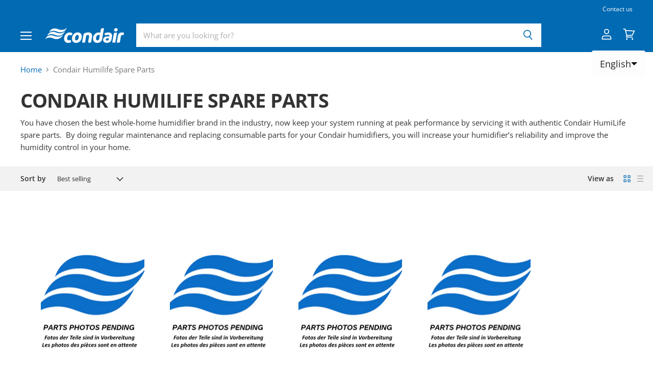

--- FILE ---
content_type: text/html; charset=utf-8
request_url: https://www.condairparts.ch/en/collections/condair-humilife-spare-parts
body_size: 27316
content:
<!doctype html>
<html class="no-js no-touch" lang="en">
  <head>
    <!-- Google Tag Manager -->
    

    <script>
      (function(w, d, s, l, i) {
        w[l] = w[l] || [];
        w[l].push({'gtm.start': new Date().getTime(), event: 'gtm.js'});
        var f = d.getElementsByTagName(s)[0],
          j = d.createElement(s),
          dl = l != 'dataLayer'
            ? '&l=' + l
            : '';
        j.async = true;
        j.src = 'https://www.googletagmanager.com/gtm.js?id=' + i + dl;
        f.parentNode.insertBefore(j, f);
      })(window, document, 'script', 'dataLayer', 'GTM- MG4NSTX');
    </script>
    <!-- End Google Tag Manager -->

    <meta charset="utf-8">
    <meta http-equiv="x-ua-compatible" content="IE=edge">
    <meta name="format-detection" content="telephone=no">

    <link rel="preconnect" href="https://cdn.shopify.com" crossorigin>

    
    

    <title>Condair Humilife Spare Parts — Condair Parts CH</title>

    
      <meta name="description" content="You have chosen the best whole-home humidifier brand in the industry, now keep your system running at peak performance by servicing it with authentic Condair HumiLife spare parts.  By doing regular maintenance and replacing consumable parts for your Condair humidifiers, you will increase your humidifier’s reliability a">
    

    

    
      <link rel="canonical" href="https://www.condairparts.ch/en/collections/condair-humilife-spare-parts"/>
    

    <meta name="viewport" content="width=device-width">

    
    















<meta property="og:site_name" content="Condair Parts CH">
<meta property="og:url" content="https://www.condairparts.ch/en/collections/condair-humilife-spare-parts">
<meta property="og:title" content="Condair Humilife Spare Parts">
<meta property="og:type" content="website">
<meta property="og:description" content="You have chosen the best whole-home humidifier brand in the industry, now keep your system running at peak performance by servicing it with authentic Condair HumiLife spare parts.  By doing regular maintenance and replacing consumable parts for your Condair humidifiers, you will increase your humidifier’s reliability a">




















<meta name="twitter:title" content="Condair Humilife Spare Parts">
<meta name="twitter:description" content="You have chosen the best whole-home humidifier brand in the industry, now keep your system running at peak performance by servicing it with authentic Condair HumiLife spare parts.  By doing regular maintenance and replacing consumable parts for your Condair humidifiers, you will increase your humidifier’s reliability a">





    

    <link rel="preload" href="//www.condairparts.ch/cdn/fonts/open_sans/opensans_n6.15aeff3c913c3fe570c19cdfeed14ce10d09fb08.woff2" as="font" crossorigin="anonymous">

    
      <link rel="preload" as="style" href="//www.condairparts.ch/cdn/shop/t/52/assets/theme.scss.css?v=26509994184119785121765905619">
      <link rel="preload" as="style" href="//www.condairparts.ch/cdn/shop/t/52/assets/theme-more.scss.css?v=86609233611558681211765905619">
    

    <script>window.performance && window.performance.mark && window.performance.mark('shopify.content_for_header.start');</script><meta id="shopify-digital-wallet" name="shopify-digital-wallet" content="/51585286319/digital_wallets/dialog">
<link rel="alternate" type="application/atom+xml" title="Feed" href="/en/collections/condair-humilife-spare-parts.atom" />
<link rel="alternate" hreflang="x-default" href="https://www.condairparts.ch/collections/condair-humilife-spare-parts">
<link rel="alternate" hreflang="de-CH" href="https://www.condairparts.ch/collections/condair-humilife-spare-parts">
<link rel="alternate" hreflang="en-CH" href="https://www.condairparts.ch/en/collections/condair-humilife-spare-parts">
<link rel="alternate" hreflang="fr-CH" href="https://www.condairparts.ch/fr/collections/condair-humilife-spare-parts">
<link rel="alternate" type="application/json+oembed" href="https://www.condairparts.ch/en/collections/condair-humilife-spare-parts.oembed">
<script async="async" src="/checkouts/internal/preloads.js?locale=en-CH"></script>
<script id="shopify-features" type="application/json">{"accessToken":"6a59b64a49696ede9cd437685285fd72","betas":["rich-media-storefront-analytics"],"domain":"www.condairparts.ch","predictiveSearch":true,"shopId":51585286319,"locale":"en"}</script>
<script>var Shopify = Shopify || {};
Shopify.shop = "condair-parts-ch.myshopify.com";
Shopify.locale = "en";
Shopify.currency = {"active":"CHF","rate":"1.0"};
Shopify.country = "CH";
Shopify.theme = {"name":"[DIFF] Release 1.7.0 CH (Dec 16)","id":189485121910,"schema_name":"Superstore","schema_version":"1.7.0","theme_store_id":null,"role":"main"};
Shopify.theme.handle = "null";
Shopify.theme.style = {"id":null,"handle":null};
Shopify.cdnHost = "www.condairparts.ch/cdn";
Shopify.routes = Shopify.routes || {};
Shopify.routes.root = "/en/";</script>
<script type="module">!function(o){(o.Shopify=o.Shopify||{}).modules=!0}(window);</script>
<script>!function(o){function n(){var o=[];function n(){o.push(Array.prototype.slice.apply(arguments))}return n.q=o,n}var t=o.Shopify=o.Shopify||{};t.loadFeatures=n(),t.autoloadFeatures=n()}(window);</script>
<script id="shop-js-analytics" type="application/json">{"pageType":"collection"}</script>
<script defer="defer" async type="module" src="//www.condairparts.ch/cdn/shopifycloud/shop-js/modules/v2/client.init-shop-cart-sync_C5BV16lS.en.esm.js"></script>
<script defer="defer" async type="module" src="//www.condairparts.ch/cdn/shopifycloud/shop-js/modules/v2/chunk.common_CygWptCX.esm.js"></script>
<script type="module">
  await import("//www.condairparts.ch/cdn/shopifycloud/shop-js/modules/v2/client.init-shop-cart-sync_C5BV16lS.en.esm.js");
await import("//www.condairparts.ch/cdn/shopifycloud/shop-js/modules/v2/chunk.common_CygWptCX.esm.js");

  window.Shopify.SignInWithShop?.initShopCartSync?.({"fedCMEnabled":true,"windoidEnabled":true});

</script>
<script id="__st">var __st={"a":51585286319,"offset":3600,"reqid":"a1daaf32-f723-4d08-8fc7-33a7cd529fbe-1768771515","pageurl":"www.condairparts.ch\/en\/collections\/condair-humilife-spare-parts","u":"346b8c67a81f","p":"collection","rtyp":"collection","rid":319468306607};</script>
<script>window.ShopifyPaypalV4VisibilityTracking = true;</script>
<script id="captcha-bootstrap">!function(){'use strict';const t='contact',e='account',n='new_comment',o=[[t,t],['blogs',n],['comments',n],[t,'customer']],c=[[e,'customer_login'],[e,'guest_login'],[e,'recover_customer_password'],[e,'create_customer']],r=t=>t.map((([t,e])=>`form[action*='/${t}']:not([data-nocaptcha='true']) input[name='form_type'][value='${e}']`)).join(','),a=t=>()=>t?[...document.querySelectorAll(t)].map((t=>t.form)):[];function s(){const t=[...o],e=r(t);return a(e)}const i='password',u='form_key',d=['recaptcha-v3-token','g-recaptcha-response','h-captcha-response',i],f=()=>{try{return window.sessionStorage}catch{return}},m='__shopify_v',_=t=>t.elements[u];function p(t,e,n=!1){try{const o=window.sessionStorage,c=JSON.parse(o.getItem(e)),{data:r}=function(t){const{data:e,action:n}=t;return t[m]||n?{data:e,action:n}:{data:t,action:n}}(c);for(const[e,n]of Object.entries(r))t.elements[e]&&(t.elements[e].value=n);n&&o.removeItem(e)}catch(o){console.error('form repopulation failed',{error:o})}}const l='form_type',E='cptcha';function T(t){t.dataset[E]=!0}const w=window,h=w.document,L='Shopify',v='ce_forms',y='captcha';let A=!1;((t,e)=>{const n=(g='f06e6c50-85a8-45c8-87d0-21a2b65856fe',I='https://cdn.shopify.com/shopifycloud/storefront-forms-hcaptcha/ce_storefront_forms_captcha_hcaptcha.v1.5.2.iife.js',D={infoText:'Protected by hCaptcha',privacyText:'Privacy',termsText:'Terms'},(t,e,n)=>{const o=w[L][v],c=o.bindForm;if(c)return c(t,g,e,D).then(n);var r;o.q.push([[t,g,e,D],n]),r=I,A||(h.body.append(Object.assign(h.createElement('script'),{id:'captcha-provider',async:!0,src:r})),A=!0)});var g,I,D;w[L]=w[L]||{},w[L][v]=w[L][v]||{},w[L][v].q=[],w[L][y]=w[L][y]||{},w[L][y].protect=function(t,e){n(t,void 0,e),T(t)},Object.freeze(w[L][y]),function(t,e,n,w,h,L){const[v,y,A,g]=function(t,e,n){const i=e?o:[],u=t?c:[],d=[...i,...u],f=r(d),m=r(i),_=r(d.filter((([t,e])=>n.includes(e))));return[a(f),a(m),a(_),s()]}(w,h,L),I=t=>{const e=t.target;return e instanceof HTMLFormElement?e:e&&e.form},D=t=>v().includes(t);t.addEventListener('submit',(t=>{const e=I(t);if(!e)return;const n=D(e)&&!e.dataset.hcaptchaBound&&!e.dataset.recaptchaBound,o=_(e),c=g().includes(e)&&(!o||!o.value);(n||c)&&t.preventDefault(),c&&!n&&(function(t){try{if(!f())return;!function(t){const e=f();if(!e)return;const n=_(t);if(!n)return;const o=n.value;o&&e.removeItem(o)}(t);const e=Array.from(Array(32),(()=>Math.random().toString(36)[2])).join('');!function(t,e){_(t)||t.append(Object.assign(document.createElement('input'),{type:'hidden',name:u})),t.elements[u].value=e}(t,e),function(t,e){const n=f();if(!n)return;const o=[...t.querySelectorAll(`input[type='${i}']`)].map((({name:t})=>t)),c=[...d,...o],r={};for(const[a,s]of new FormData(t).entries())c.includes(a)||(r[a]=s);n.setItem(e,JSON.stringify({[m]:1,action:t.action,data:r}))}(t,e)}catch(e){console.error('failed to persist form',e)}}(e),e.submit())}));const S=(t,e)=>{t&&!t.dataset[E]&&(n(t,e.some((e=>e===t))),T(t))};for(const o of['focusin','change'])t.addEventListener(o,(t=>{const e=I(t);D(e)&&S(e,y())}));const B=e.get('form_key'),M=e.get(l),P=B&&M;t.addEventListener('DOMContentLoaded',(()=>{const t=y();if(P)for(const e of t)e.elements[l].value===M&&p(e,B);[...new Set([...A(),...v().filter((t=>'true'===t.dataset.shopifyCaptcha))])].forEach((e=>S(e,t)))}))}(h,new URLSearchParams(w.location.search),n,t,e,['guest_login'])})(!0,!0)}();</script>
<script integrity="sha256-4kQ18oKyAcykRKYeNunJcIwy7WH5gtpwJnB7kiuLZ1E=" data-source-attribution="shopify.loadfeatures" defer="defer" src="//www.condairparts.ch/cdn/shopifycloud/storefront/assets/storefront/load_feature-a0a9edcb.js" crossorigin="anonymous"></script>
<script data-source-attribution="shopify.dynamic_checkout.dynamic.init">var Shopify=Shopify||{};Shopify.PaymentButton=Shopify.PaymentButton||{isStorefrontPortableWallets:!0,init:function(){window.Shopify.PaymentButton.init=function(){};var t=document.createElement("script");t.src="https://www.condairparts.ch/cdn/shopifycloud/portable-wallets/latest/portable-wallets.en.js",t.type="module",document.head.appendChild(t)}};
</script>
<script data-source-attribution="shopify.dynamic_checkout.buyer_consent">
  function portableWalletsHideBuyerConsent(e){var t=document.getElementById("shopify-buyer-consent"),n=document.getElementById("shopify-subscription-policy-button");t&&n&&(t.classList.add("hidden"),t.setAttribute("aria-hidden","true"),n.removeEventListener("click",e))}function portableWalletsShowBuyerConsent(e){var t=document.getElementById("shopify-buyer-consent"),n=document.getElementById("shopify-subscription-policy-button");t&&n&&(t.classList.remove("hidden"),t.removeAttribute("aria-hidden"),n.addEventListener("click",e))}window.Shopify?.PaymentButton&&(window.Shopify.PaymentButton.hideBuyerConsent=portableWalletsHideBuyerConsent,window.Shopify.PaymentButton.showBuyerConsent=portableWalletsShowBuyerConsent);
</script>
<script data-source-attribution="shopify.dynamic_checkout.cart.bootstrap">document.addEventListener("DOMContentLoaded",(function(){function t(){return document.querySelector("shopify-accelerated-checkout-cart, shopify-accelerated-checkout")}if(t())Shopify.PaymentButton.init();else{new MutationObserver((function(e,n){t()&&(Shopify.PaymentButton.init(),n.disconnect())})).observe(document.body,{childList:!0,subtree:!0})}}));
</script>

<script>window.performance && window.performance.mark && window.performance.mark('shopify.content_for_header.end');</script>

    <script>
      document.documentElement.className = document.documentElement.className.replace(/\bno-js\b/, 'js');
      if (window.Shopify && window.Shopify.designMode) 
        document.documentElement.className += ' in-theme-editor';
      
      if (('ontouchstart' in window) || window.DocumentTouch && document instanceof DocumentTouch) 
        document.documentElement.className = document.documentElement.className.replace(/\bno-touch\b/, 'has-touch');
      
    </script>

    <script src="//www.condairparts.ch/cdn/shop/t/52/assets/api.js?v=46720568759306976631765905619"></script>

    
      <link href="//www.condairparts.ch/cdn/shop/t/52/assets/theme.scss.css?v=26509994184119785121765905619" rel="stylesheet" type="text/css" media="all"/>
      <link href="//www.condairparts.ch/cdn/shop/t/52/assets/theme-more.scss.css?v=86609233611558681211765905619" rel="stylesheet" type="text/css" media="all"/>
    

    

    

    
    <script>
      window.Theme = window.Theme || {};
      window.Theme.routes = {
        "root_url": "/en",
        "account_url": "/en/account",
        "account_login_url": "/en/account/login",
        "account_logout_url": "/en/account/logout",
        "account_register_url": "/en/account/register",
        "account_addresses_url": "/en/account/addresses",
        "collections_url": "/en/collections",
        "all_products_collection_url": "/en/collections/all",
        "search_url": "/en/search",
        "cart_url": "/en/cart",
        "cart_add_url": "/en/cart/add",
        "cart_change_url": "/en/cart/change",
        "cart_clear_url": "/en/cart/clear",
        "product_recommendations_url": "/en/recommendations/products"
      };
      window.Theme.locale = {
        "code": "en",
        "root_url": "/en"
      };
      window.Theme.customer_type = null;
      window.Theme.discounts = {
        "installer_no_discount_tags": "no-25,mws_fee_generated",
        "installer_discount_amount": "25"
      };
    </script>

    <script src="//www.condairparts.ch/cdn/shop/t/52/assets/find-a-rep.js?v=89528641022647216041765905619" defer></script>

    <script src="//www.condairparts.ch/cdn/shop/t/52/assets/magic360.js?v=25530897610311059251765905619" type="text/javascript"></script>
<link href="//www.condairparts.ch/cdn/shop/t/52/assets/magic360.css?v=72321500022873302581765905619" rel="stylesheet" type="text/css" media="all" />
<link href="//www.condairparts.ch/cdn/shop/t/52/assets/magic360.additional.css?v=63382264266476338541765905619" rel="stylesheet" type="text/css" media="all" />

<script type="text/javascript">
  Magic360.options = {
		'autospin-direction':'clockwise',
		'columns':16,
		'rows':1,
		'magnify':true,
		'magnifier-width':'60%',
		'magnifier-shape':'inner',
		'fullscreen':true,
		'spin':'drag',
		'speed':50,
		'mousewheel-step':1,
		'autospin-speed':4000,
		'smoothing':true,
		'autospin':'once',
		'autospin-start':'load,hover',
		'autospin-stop':'click',
		'initialize-on':'load',
		'start-column':1,
		'start-row':'auto',
		'loop-column':true,
		'loop-row':false,
		'reverse-column':false,
		'reverse-row':false,
		'column-increment':1,
		'row-increment':1,
		'hint':true
  }
  Magic360.lang = {
		'loading-text':'Loading...',
		'fullscreen-loading-text':'Loading large spin...',
		'hint-text':'Drag to spin',
		'mobile-hint-text':'Swipe to spin'
  }
</script>

    
<!-- Facebook Pixel Code -->
<script>
!function(f,b,e,v,n,t,s)
{if(f.fbq)return;n=f.fbq=function(){n.callMethod?
n.callMethod.apply(n,arguments):n.queue.push(arguments)};
if(!f._fbq)f._fbq=n;n.push=n;n.loaded=!0;n.version='2.0';
n.queue=[];t=b.createElement(e);t.async=!0;
t.src=v;s=b.getElementsByTagName(e)[0];
s.parentNode.insertBefore(t,s)}(window, document,'script',
'https://connect.facebook.net/en_US/fbevents.js');
fbq('init', '221911005909567');
fbq('track', 'PageView');
</script>
<noscript><img height="1" width="1" style="display:none"
src="https://www.facebook.com/tr?id=221911005909567&ev=PageView&noscript=1"
/></noscript>
<!-- End Facebook Pixel Code --><script>
      window.customerLoggedIn = false;
    </script>
  <!-- BEGIN app block: shopify://apps/langshop/blocks/sdk/84899e01-2b29-42af-99d6-46d16daa2111 --><!-- BEGIN app snippet: config --><script type="text/javascript">
    /** Workaround for backward compatibility with old versions of localized themes */
    if (window.LangShopConfig && window.LangShopConfig.themeDynamics && window.LangShopConfig.themeDynamics.length) {
        themeDynamics = window.LangShopConfig.themeDynamics;
    } else {
        themeDynamics = [];
    }

    window.LangShopConfig = {
    "currentLanguage": "en",
    "currentCurrency": "chf",
    "currentCountry": "CH",
    "shopifyLocales": [{"code":"de","name":"German","endonym_name":"Deutsch","rootUrl":"\/"},{"code":"en","name":"English","endonym_name":"English","rootUrl":"\/en"},{"code":"fr","name":"French","endonym_name":"français","rootUrl":"\/fr"}    ],
    "shopifyCountries": [{"code":"LI","name":"Liechtenstein", "currency":"CHF"},{"code":"CH","name":"Switzerland", "currency":"CHF"}    ],
    "shopifyCurrencies": ["CHF"],
    "originalLanguage": {"code":"de","alias":null,"title":"German","icon":null,"published":true,"active":false},
    "targetLanguages": [{"code":"en","alias":null,"title":"English","icon":"","published":true,"active":true},{"code":"fr","alias":null,"title":"French","icon":null,"published":true,"active":true}],
    "languagesSwitchers": {"languageCurrency":{"status":"published","desktop":{"isActive":true,"generalCustomize":{"template":4,"displayed":"language","language":"native-name","languageFlag":false,"currency":"code","currencyFlag":false,"switcher":"floating","position":"top-right","verticalSliderValue":99,"verticalSliderDimension":"px","horizontalSliderValue":15,"horizontalSliderDimension":"px"},"advancedCustomize":{"switcherStyle":{"flagRounding":0,"flagRoundingDimension":"px","flagPosition":"left","backgroundColor":"#FDFDFD","padding":{"left":16,"top":16,"right":16,"bottom":16},"paddingDimension":"px","fontSize":18,"fontSizeDimension":"px","fontFamily":"inherit","fontColor":"#202223","borderWidth":0,"borderWidthDimension":"px","borderRadius":4,"borderRadiusDimension":"px","borderColor":"#FFFFFF"},"dropDownStyle":{"backgroundColor":"#FDFDFD","padding":{"left":16,"top":16,"right":16,"bottom":16},"paddingDimension":"px","fontSize":18,"fontSizeDimension":"px","fontFamily":"inherit","fontColor":"#202223","borderWidth":0,"borderWidthDimension":"px","borderRadius":4,"borderRadiusDimension":"px","borderColor":"#FFFFFF"},"arrow":{"size":6,"sizeDimension":"px","color":"#000000"}}},"mobile":{"isActive":true,"sameAsDesktop":false,"generalCustomize":{"template":4,"displayed":"language","language":"native-name","languageFlag":false,"currency":"code","currencyFlag":false,"switcher":"floating","position":"top-right","verticalSliderValue":99,"verticalSliderDimension":"px","horizontalSliderValue":15,"horizontalSliderDimension":"px"},"advancedCustomize":{"switcherStyle":{"flagRounding":0,"flagRoundingDimension":"px","flagPosition":"left","backgroundColor":"#FDFDFD","padding":{"left":16,"top":16,"right":16,"bottom":16},"paddingDimension":"px","fontSize":18,"fontSizeDimension":"px","fontFamily":"inherit","fontColor":"#202223","borderWidth":0,"borderWidthDimension":"px","borderRadius":4,"borderRadiusDimension":"px","borderColor":"#FFFFFF"},"dropDownStyle":{"backgroundColor":"#FDFDFD","padding":{"left":16,"top":16,"right":16,"bottom":16},"paddingDimension":"px","fontSize":18,"fontSizeDimension":"px","fontFamily":"inherit","fontColor":"#202223","borderWidth":0,"borderWidthDimension":"px","borderRadius":4,"borderRadiusDimension":"px","borderColor":"#FFFFFF"},"arrow":{"size":6,"sizeDimension":"px","color":"#000000"}}}},"autoDetection":{"status":"disabled","alertType":"popup","popupContainer":{"position":"center","backgroundColor":"#FFFFFF","width":700,"widthDimension":"px","padding":{"left":20,"top":20,"right":20,"bottom":20},"paddingDimension":"px","borderWidth":0,"borderWidthDimension":"px","borderRadius":8,"borderRadiusDimension":"px","borderColor":"#FFFFFF","fontSize":18,"fontSizeDimension":"px","fontFamily":"inherit","fontColor":"#202223"},"bannerContainer":{"position":"top","backgroundColor":"#FFFFFF","width":8,"widthDimension":"px","padding":{"left":20,"top":20,"right":20,"bottom":20},"paddingDimension":"px","borderWidth":0,"borderWidthDimension":"px","borderRadius":8,"borderRadiusDimension":"px","borderColor":"#FFFFFF","fontSize":18,"fontSizeDimension":"px","fontFamily":"inherit","fontColor":"#202223"},"selectorContainer":{"backgroundColor":"#FFFFFF","padding":{"left":8,"top":8,"right":8,"bottom":8},"paddingDimension":"px","borderWidth":0,"borderWidthDimension":"px","borderRadius":8,"borderRadiusDimension":"px","borderColor":"#FFFFFF","fontSize":18,"fontSizeDimension":"px","fontFamily":"inherit","fontColor":"#202223"},"button":{"backgroundColor":"#FFFFFF","padding":{"left":8,"top":8,"right":8,"bottom":8},"paddingDimension":"px","borderWidth":0,"borderWidthDimension":"px","borderRadius":8,"borderRadiusDimension":"px","borderColor":"#FFFFFF","fontSize":18,"fontSizeDimension":"px","fontFamily":"inherit","fontColor":"#202223"},"closeIcon":{"size":16,"sizeDimension":"px","color":"#1D1D1D"}}},
    "defaultCurrency": {"code":"chf","title":"Swiss Franc","icon":null,"rate":0.9548,"formatWithCurrency":" {{amount}} CHF","formatWithoutCurrency":" {{amount}}"},
    "targetCurrencies": [],
    "currenciesSwitchers": [{"id":29314697,"title":null,"type":"dropdown","status":"admin-only","display":"all","position":"bottom-left","offset":"10px","shortTitles":false,"isolateStyles":true,"icons":"rounded","sprite":"flags","defaultStyles":true,"devices":{"mobile":{"visible":true,"minWidth":null,"maxWidth":{"value":480,"dimension":"px"}},"tablet":{"visible":true,"minWidth":{"value":481,"dimension":"px"},"maxWidth":{"value":1023,"dimension":"px"}},"desktop":{"visible":true,"minWidth":{"value":1024,"dimension":"px"},"maxWidth":null}},"styles":{"dropdown":{"activeContainer":{"padding":{"top":{"value":8,"dimension":"px"},"right":{"value":10,"dimension":"px"},"bottom":{"value":8,"dimension":"px"},"left":{"value":10,"dimension":"px"}},"background":"rgba(255,255,255,.95)","borderRadius":{"topLeft":{"value":0,"dimension":"px"},"topRight":{"value":0,"dimension":"px"},"bottomLeft":{"value":0,"dimension":"px"},"bottomRight":{"value":0,"dimension":"px"}},"borderTop":{"color":"rgba(224, 224, 224, 1)","style":"solid","width":{"value":1,"dimension":"px"}},"borderRight":{"color":"rgba(224, 224, 224, 1)","style":"solid","width":{"value":1,"dimension":"px"}},"borderBottom":{"color":"rgba(224, 224, 224, 1)","style":"solid","width":{"value":1,"dimension":"px"}},"borderLeft":{"color":"rgba(224, 224, 224, 1)","style":"solid","width":{"value":1,"dimension":"px"}}},"activeContainerHovered":null,"activeItem":{"fontSize":{"value":13,"dimension":"px"},"fontFamily":"Open Sans","color":"rgba(39, 46, 49, 1)"},"activeItemHovered":null,"activeItemIcon":{"offset":{"value":10,"dimension":"px"},"position":"left"},"dropdownContainer":{"animation":"sliding","background":"rgba(255,255,255,.95)","borderRadius":{"topLeft":{"value":0,"dimension":"px"},"topRight":{"value":0,"dimension":"px"},"bottomLeft":{"value":0,"dimension":"px"},"bottomRight":{"value":0,"dimension":"px"}},"borderTop":{"color":"rgba(224, 224, 224, 1)","style":"solid","width":{"value":1,"dimension":"px"}},"borderRight":{"color":"rgba(224, 224, 224, 1)","style":"solid","width":{"value":1,"dimension":"px"}},"borderBottom":{"color":"rgba(224, 224, 224, 1)","style":"solid","width":{"value":1,"dimension":"px"}},"borderLeft":{"color":"rgba(224, 224, 224, 1)","style":"solid","width":{"value":1,"dimension":"px"}},"padding":{"top":{"value":0,"dimension":"px"},"right":{"value":0,"dimension":"px"},"bottom":{"value":0,"dimension":"px"},"left":{"value":0,"dimension":"px"}}},"dropdownContainerHovered":null,"dropdownItem":{"padding":{"top":{"value":8,"dimension":"px"},"right":{"value":10,"dimension":"px"},"bottom":{"value":8,"dimension":"px"},"left":{"value":10,"dimension":"px"}},"fontSize":{"value":13,"dimension":"px"},"fontFamily":"Open Sans","color":"rgba(39, 46, 49, 1)"},"dropdownItemHovered":{"color":"rgba(27, 160, 227, 1)"},"dropdownItemIcon":{"position":"left","offset":{"value":10,"dimension":"px"}},"arrow":{"color":"rgba(39, 46, 49, 1)","position":"right","offset":{"value":20,"dimension":"px"},"size":{"value":6,"dimension":"px"}}},"inline":{"container":{"background":"rgba(255,255,255,.95)","borderRadius":{"topLeft":{"value":4,"dimension":"px"},"topRight":{"value":4,"dimension":"px"},"bottomLeft":{"value":4,"dimension":"px"},"bottomRight":{"value":4,"dimension":"px"}},"borderTop":{"color":"rgba(224, 224, 224, 1)","style":"solid","width":{"value":1,"dimension":"px"}},"borderRight":{"color":"rgba(224, 224, 224, 1)","style":"solid","width":{"value":1,"dimension":"px"}},"borderBottom":{"color":"rgba(224, 224, 224, 1)","style":"solid","width":{"value":1,"dimension":"px"}},"borderLeft":{"color":"rgba(224, 224, 224, 1)","style":"solid","width":{"value":1,"dimension":"px"}}},"containerHovered":null,"item":{"background":"transparent","padding":{"top":{"value":8,"dimension":"px"},"right":{"value":10,"dimension":"px"},"bottom":{"value":8,"dimension":"px"},"left":{"value":10,"dimension":"px"}},"fontSize":{"value":13,"dimension":"px"},"fontFamily":"Open Sans","color":"rgba(39, 46, 49, 1)"},"itemHovered":{"background":"rgba(245, 245, 245, 1)","color":"rgba(39, 46, 49, 1)"},"itemActive":{"background":"rgba(245, 245, 245, 1)","color":"rgba(27, 160, 227, 1)"},"itemIcon":{"position":"left","offset":{"value":10,"dimension":"px"}}},"ios":{"activeContainer":{"padding":{"top":{"value":0,"dimension":"px"},"right":{"value":0,"dimension":"px"},"bottom":{"value":0,"dimension":"px"},"left":{"value":0,"dimension":"px"}},"background":"rgba(255,255,255,.95)","borderRadius":{"topLeft":{"value":0,"dimension":"px"},"topRight":{"value":0,"dimension":"px"},"bottomLeft":{"value":0,"dimension":"px"},"bottomRight":{"value":0,"dimension":"px"}},"borderTop":{"color":"rgba(224, 224, 224, 1)","style":"solid","width":{"value":1,"dimension":"px"}},"borderRight":{"color":"rgba(224, 224, 224, 1)","style":"solid","width":{"value":1,"dimension":"px"}},"borderBottom":{"color":"rgba(224, 224, 224, 1)","style":"solid","width":{"value":1,"dimension":"px"}},"borderLeft":{"color":"rgba(224, 224, 224, 1)","style":"solid","width":{"value":1,"dimension":"px"}}},"activeContainerHovered":null,"activeItem":{"fontSize":{"value":13,"dimension":"px"},"fontFamily":"Open Sans","color":"rgba(39, 46, 49, 1)","padding":{"top":{"value":8,"dimension":"px"},"right":{"value":10,"dimension":"px"},"bottom":{"value":8,"dimension":"px"},"left":{"value":10,"dimension":"px"}}},"activeItemHovered":null,"activeItemIcon":{"position":"left","offset":{"value":10,"dimension":"px"}},"modalOverlay":{"background":"rgba(0, 0, 0, 0.7)"},"wheelButtonsContainer":{"background":"rgba(255, 255, 255, 1)","padding":{"top":{"value":8,"dimension":"px"},"right":{"value":10,"dimension":"px"},"bottom":{"value":8,"dimension":"px"},"left":{"value":10,"dimension":"px"}},"borderTop":{"color":"rgba(224, 224, 224, 1)","style":"solid","width":{"value":0,"dimension":"px"}},"borderRight":{"color":"rgba(224, 224, 224, 1)","style":"solid","width":{"value":0,"dimension":"px"}},"borderBottom":{"color":"rgba(224, 224, 224, 1)","style":"solid","width":{"value":1,"dimension":"px"}},"borderLeft":{"color":"rgba(224, 224, 224, 1)","style":"solid","width":{"value":0,"dimension":"px"}}},"wheelCloseButton":{"fontSize":{"value":14,"dimension":"px"},"fontFamily":"Open Sans","color":"rgba(39, 46, 49, 1)","fontWeight":"bold"},"wheelCloseButtonHover":null,"wheelSubmitButton":{"fontSize":{"value":14,"dimension":"px"},"fontFamily":"Open Sans","color":"rgba(39, 46, 49, 1)","fontWeight":"bold"},"wheelSubmitButtonHover":null,"wheelPanelContainer":{"background":"rgba(255, 255, 255, 1)"},"wheelLine":{"borderTop":{"color":"rgba(224, 224, 224, 1)","style":"solid","width":{"value":1,"dimension":"px"}},"borderRight":{"color":"rgba(224, 224, 224, 1)","style":"solid","width":{"value":0,"dimension":"px"}},"borderBottom":{"color":"rgba(224, 224, 224, 1)","style":"solid","width":{"value":1,"dimension":"px"}},"borderLeft":{"color":"rgba(224, 224, 224, 1)","style":"solid","width":{"value":0,"dimension":"px"}}},"wheelItem":{"background":"transparent","padding":{"top":{"value":8,"dimension":"px"},"right":{"value":10,"dimension":"px"},"bottom":{"value":8,"dimension":"px"},"left":{"value":10,"dimension":"px"}},"fontSize":{"value":13,"dimension":"px"},"fontFamily":"Open Sans","color":"rgba(39, 46, 49, 1)","justifyContent":"flex-start"},"wheelItemIcon":{"position":"left","offset":{"value":10,"dimension":"px"}}},"modal":{"activeContainer":{"padding":{"top":{"value":0,"dimension":"px"},"right":{"value":0,"dimension":"px"},"bottom":{"value":0,"dimension":"px"},"left":{"value":0,"dimension":"px"}},"background":"rgba(255,255,255,.95)","borderRadius":{"topLeft":{"value":0,"dimension":"px"},"topRight":{"value":0,"dimension":"px"},"bottomLeft":{"value":0,"dimension":"px"},"bottomRight":{"value":0,"dimension":"px"}},"borderTop":{"color":"rgba(224, 224, 224, 1)","style":"solid","width":{"value":1,"dimension":"px"}},"borderRight":{"color":"rgba(224, 224, 224, 1)","style":"solid","width":{"value":1,"dimension":"px"}},"borderBottom":{"color":"rgba(224, 224, 224, 1)","style":"solid","width":{"value":1,"dimension":"px"}},"borderLeft":{"color":"rgba(224, 224, 224, 1)","style":"solid","width":{"value":1,"dimension":"px"}}},"activeContainerHovered":null,"activeItem":{"fontSize":{"value":13,"dimension":"px"},"fontFamily":"Open Sans","color":"rgba(39, 46, 49, 1)","padding":{"top":{"value":8,"dimension":"px"},"right":{"value":10,"dimension":"px"},"bottom":{"value":8,"dimension":"px"},"left":{"value":10,"dimension":"px"}}},"activeItemHovered":null,"activeItemIcon":{"position":"left","offset":{"value":10,"dimension":"px"}},"modalOverlay":{"background":"rgba(0, 0, 0, 0.7)"},"modalContent":{"animation":"sliding-down","background":"rgba(255, 255, 255, 1)","maxHeight":{"value":80,"dimension":"vh"},"maxWidth":{"value":80,"dimension":"vw"},"width":{"value":320,"dimension":"px"}},"modalContentHover":null,"modalItem":{"reverseElements":true,"fontSize":{"value":11,"dimension":"px"},"fontFamily":"Open Sans","color":"rgba(102, 102, 102, 1)","textTransform":"uppercase","fontWeight":"bold","justifyContent":"space-between","letterSpacing":{"value":3,"dimension":"px"},"padding":{"top":{"value":20,"dimension":"px"},"right":{"value":26,"dimension":"px"},"bottom":{"value":20,"dimension":"px"},"left":{"value":26,"dimension":"px"}}},"modalItemIcon":{"offset":{"value":20,"dimension":"px"}},"modalItemRadio":{"size":{"value":20,"dimension":"px"},"offset":{"value":20,"dimension":"px"},"color":"rgba(193, 202, 202, 1)"},"modalItemHovered":{"background":"rgba(255, 103, 99, 0.5)","color":"rgba(254, 236, 233, 1)"},"modalItemHoveredRadio":{"size":{"value":20,"dimension":"px"},"offset":{"value":20,"dimension":"px"},"color":"rgba(254, 236, 233, 1)"},"modalActiveItem":{"fontSize":{"value":15,"dimension":"px"},"color":"rgba(254, 236, 233, 1)","background":"rgba(255, 103, 99, 1)"},"modalActiveItemRadio":{"size":{"value":24,"dimension":"px"},"offset":{"value":18,"dimension":"px"},"color":"rgba(255, 255, 255, 1)"},"modalActiveItemHovered":null,"modalActiveItemHoveredRadio":null},"select":{"container":{"background":"rgba(255,255,255, 1)","borderRadius":{"topLeft":{"value":4,"dimension":"px"},"topRight":{"value":4,"dimension":"px"},"bottomLeft":{"value":4,"dimension":"px"},"bottomRight":{"value":4,"dimension":"px"}},"borderTop":{"color":"rgba(204, 204, 204, 1)","style":"solid","width":{"value":1,"dimension":"px"}},"borderRight":{"color":"rgba(204, 204, 204, 1)","style":"solid","width":{"value":1,"dimension":"px"}},"borderBottom":{"color":"rgba(204, 204, 204, 1)","style":"solid","width":{"value":1,"dimension":"px"}},"borderLeft":{"color":"rgba(204, 204, 204, 1)","style":"solid","width":{"value":1,"dimension":"px"}}},"text":{"padding":{"top":{"value":5,"dimension":"px"},"right":{"value":8,"dimension":"px"},"bottom":{"value":5,"dimension":"px"},"left":{"value":8,"dimension":"px"}},"fontSize":{"value":13,"dimension":"px"},"fontFamily":"Open Sans","color":"rgba(39, 46, 49, 1)"}}}}],
    "languageDetection": "browser",
    "languagesCountries": [{"code":"de","countries":["ar","at","be","dk","de","is","it","li","lu","ch"]},{"code":"en","countries":["as","ai","ag","aw","au","bs","bh","bd","bb","bz","bm","bw","br","io","bn","kh","ca","ky","cx","cc","ck","cr","cy","dm","eg","et","fk","fj","gm","gh","gi","gr","gl","gd","gu","gg","gy","hk","in","id","ie","im","il","jm","je","jo","ke","ki","kr","kw","la","lb","ls","lr","ly","my","mv","mt","mh","mu","fm","ms","na","nr","np","an","nz","ni","ng","nu","nf","mp","om","pk","pw","pa","pg","ph","pn","pr","qa","rw","sh","kn","lc","vc","ws","sc","sl","sg","sb","so","za","gs","lk","sd","sr","sz","sy","tz","th","tl","tk","to","tt","tc","tv","ug","ua","ae","gb","us","um","vn","vg","vi","zm","zw","bq","ss","sx","cw"]},{"code":"fr","countries":["bj","bf","bi","cm","cf","td","km","cg","cd","ci","dj","gq","fr","gf","pf","tf","ga","gp","gn","ht","va","mg","ml","mq","mr","yt","mc","ma","nc","ne","re","bl","mf","pm","sn","tg","tn","vu","wf"]}],
    "languagesBrowsers": [{"code":"de","browsers":["de"]},{"code":"en","browsers":["en"]},{"code":"fr","browsers":["fr"]}],
    "currencyDetection": "store",
    "currenciesLanguages": [{"code":"chf","languages":["fr","de","it","rm"]},{"code":"usd","languages":["zh","nl","en","fil","haw","id","ja","pt","es","to"]}],
    "currenciesCountries": [{"code":"chf","countries":["ch","li"]},{"code":"usd","countries":["as","bq","ec","fm","gu","io","mh","mp","pr","pw","sv","tc","tl","um","us","vg","vi"]}],
    "recommendationAlert": {"type":"banner","status":"admin-only","isolateStyles":true,"styles":{"banner":{"bannerContainer":{"position":"top","spacing":10,"borderTop":{"color":"rgba(0,0,0,0.2)","style":"solid","width":{"value":0,"dimension":"px"}},"borderRadius":{"topLeft":{"value":0,"dimension":"px"},"topRight":{"value":0,"dimension":"px"},"bottomLeft":{"value":0,"dimension":"px"},"bottomRight":{"value":0,"dimension":"px"}},"borderRight":{"color":"rgba(0,0,0,0.2)","style":"solid","width":{"value":0,"dimension":"px"}},"borderBottom":{"color":"rgba(0,0,0,0.2)","style":"solid","width":{"value":1,"dimension":"px"}},"borderLeft":{"color":"rgba(0,0,0,0.2)","style":"solid","width":{"value":0,"dimension":"px"}},"padding":{"top":{"value":15,"dimension":"px"},"right":{"value":20,"dimension":"px"},"bottom":{"value":15,"dimension":"px"},"left":{"value":20,"dimension":"px"}},"background":"rgba(255, 255, 255, 1)"},"bannerMessage":{"fontSize":{"value":16,"dimension":"px"},"fontStyle":"normal","fontWeight":"normal","lineHeight":"1.5","color":"rgba(39, 46, 49, 1)"},"selectorContainer":{"background":"rgba(244,244,244, 1)","borderRadius":{"topLeft":{"value":2,"dimension":"px"},"topRight":{"value":2,"dimension":"px"},"bottomLeft":{"value":2,"dimension":"px"},"bottomRight":{"value":2,"dimension":"px"}},"borderTop":{"color":"rgba(204, 204, 204, 1)","style":"solid","width":{"value":0,"dimension":"px"}},"borderRight":{"color":"rgba(204, 204, 204, 1)","style":"solid","width":{"value":0,"dimension":"px"}},"borderBottom":{"color":"rgba(204, 204, 204, 1)","style":"solid","width":{"value":0,"dimension":"px"}},"borderLeft":{"color":"rgba(204, 204, 204, 1)","style":"solid","width":{"value":0,"dimension":"px"}}},"selectorContainerHovered":null,"selectorText":{"padding":{"top":{"value":8,"dimension":"px"},"right":{"value":8,"dimension":"px"},"bottom":{"value":8,"dimension":"px"},"left":{"value":8,"dimension":"px"}},"fontSize":{"value":16,"dimension":"px"},"fontFamily":"Open Sans","fontStyle":"normal","fontWeight":"normal","lineHeight":"1.5","color":"rgba(39, 46, 49, 1)"},"selectorTextHovered":null,"changeButton":{"borderTop":{"color":"transparent","style":"solid","width":{"value":0,"dimension":"px"}},"borderRight":{"color":"transparent","style":"solid","width":{"value":0,"dimension":"px"}},"borderBottom":{"color":"transparent","style":"solid","width":{"value":0,"dimension":"px"}},"borderLeft":{"color":"transparent","style":"solid","width":{"value":0,"dimension":"px"}},"fontSize":{"value":16,"dimension":"px"},"fontStyle":"normal","fontWeight":"normal","lineHeight":"1.5","borderRadius":{"topLeft":{"value":2,"dimension":"px"},"topRight":{"value":2,"dimension":"px"},"bottomLeft":{"value":2,"dimension":"px"},"bottomRight":{"value":2,"dimension":"px"}},"padding":{"top":{"value":8,"dimension":"px"},"right":{"value":8,"dimension":"px"},"bottom":{"value":8,"dimension":"px"},"left":{"value":8,"dimension":"px"}},"background":"rgba(0, 0, 0, 1)","color":"rgba(255, 255, 255, 1)"},"changeButtonHovered":null,"closeButton":{"alignSelf":"baseline","fontSize":{"value":16,"dimension":"px"},"color":"rgba(0, 0, 0, 1)"},"closeButtonHovered":null},"popup":{"popupContainer":{"maxWidth":{"value":30,"dimension":"rem"},"position":"bottom-left","spacing":10,"offset":{"value":1,"dimension":"em"},"borderTop":{"color":"rgba(0,0,0,0.2)","style":"solid","width":{"value":0,"dimension":"px"}},"borderRight":{"color":"rgba(0,0,0,0.2)","style":"solid","width":{"value":0,"dimension":"px"}},"borderBottom":{"color":"rgba(0,0,0,0.2)","style":"solid","width":{"value":1,"dimension":"px"}},"borderLeft":{"color":"rgba(0,0,0,0.2)","style":"solid","width":{"value":0,"dimension":"px"}},"borderRadius":{"topLeft":{"value":0,"dimension":"px"},"topRight":{"value":0,"dimension":"px"},"bottomLeft":{"value":0,"dimension":"px"},"bottomRight":{"value":0,"dimension":"px"}},"padding":{"top":{"value":15,"dimension":"px"},"right":{"value":20,"dimension":"px"},"bottom":{"value":15,"dimension":"px"},"left":{"value":20,"dimension":"px"}},"background":"rgba(255, 255, 255, 1)"},"popupMessage":{"fontSize":{"value":16,"dimension":"px"},"fontStyle":"normal","fontWeight":"normal","lineHeight":"1.5","color":"rgba(39, 46, 49, 1)"},"selectorContainer":{"background":"rgba(244,244,244, 1)","borderRadius":{"topLeft":{"value":2,"dimension":"px"},"topRight":{"value":2,"dimension":"px"},"bottomLeft":{"value":2,"dimension":"px"},"bottomRight":{"value":2,"dimension":"px"}},"borderTop":{"color":"rgba(204, 204, 204, 1)","style":"solid","width":{"value":0,"dimension":"px"}},"borderRight":{"color":"rgba(204, 204, 204, 1)","style":"solid","width":{"value":0,"dimension":"px"}},"borderBottom":{"color":"rgba(204, 204, 204, 1)","style":"solid","width":{"value":0,"dimension":"px"}},"borderLeft":{"color":"rgba(204, 204, 204, 1)","style":"solid","width":{"value":0,"dimension":"px"}}},"selectorContainerHovered":null,"selectorText":{"padding":{"top":{"value":8,"dimension":"px"},"right":{"value":8,"dimension":"px"},"bottom":{"value":8,"dimension":"px"},"left":{"value":8,"dimension":"px"}},"fontSize":{"value":16,"dimension":"px"},"fontFamily":"Open Sans","fontStyle":"normal","fontWeight":"normal","lineHeight":"1.5","color":"rgba(39, 46, 49, 1)"},"selectorTextHovered":null,"changeButton":{"borderTop":{"color":"transparent","style":"solid","width":{"value":0,"dimension":"px"}},"borderRight":{"color":"transparent","style":"solid","width":{"value":0,"dimension":"px"}},"borderBottom":{"color":"transparent","style":"solid","width":{"value":0,"dimension":"px"}},"borderLeft":{"color":"transparent","style":"solid","width":{"value":0,"dimension":"px"}},"fontSize":{"value":16,"dimension":"px"},"fontStyle":"normal","fontWeight":"normal","lineHeight":"1.5","borderRadius":{"topLeft":{"value":2,"dimension":"px"},"topRight":{"value":2,"dimension":"px"},"bottomLeft":{"value":2,"dimension":"px"},"bottomRight":{"value":2,"dimension":"px"}},"padding":{"top":{"value":8,"dimension":"px"},"right":{"value":8,"dimension":"px"},"bottom":{"value":8,"dimension":"px"},"left":{"value":8,"dimension":"px"}},"background":"rgba(0, 0, 0, 1)","color":"rgba(255, 255, 255, 1)"},"changeButtonHovered":null,"closeButton":{"alignSelf":"baseline","fontSize":{"value":16,"dimension":"px"},"color":"rgba(0, 0, 0, 1)"},"closeButtonHovered":null}}},
    "currencyInQueryParam":true,
    "allowAutomaticRedirects":false,
    "storeMoneyFormat": "{{amount}} CHF",
    "storeMoneyWithCurrencyFormat": "{{amount}} CHF",
    "themeDynamics": [    ],
    "themeDynamicsActive":false,
    "dynamicThemeDomObserverInterval": 0,
    "abilities":[{"id":1,"name":"use-analytics","expiresAt":null},{"id":2,"name":"use-agency-translation","expiresAt":null},{"id":3,"name":"use-free-translation","expiresAt":null},{"id":4,"name":"use-pro-translation","expiresAt":null},{"id":5,"name":"use-export-import","expiresAt":null},{"id":6,"name":"use-suggestions","expiresAt":null},{"id":7,"name":"use-revisions","expiresAt":null},{"id":8,"name":"use-mappings","expiresAt":null},{"id":9,"name":"use-dynamic-replacements","expiresAt":null},{"id":10,"name":"use-localized-theme","expiresAt":null},{"id":11,"name":"use-third-party-apps","expiresAt":null},{"id":12,"name":"use-translate-new-resources","expiresAt":null},{"id":13,"name":"use-selectors-customization","expiresAt":null},{"id":14,"name":"disable-branding","expiresAt":null},{"id":17,"name":"use-glossary","expiresAt":null}],
    "isAdmin":false,
    "isPreview":false,
    "i18n": {"de": {
          "recommendation_alert": {
            "currency_language_suggestion": {"error":"json not allowed for this object"},
            "language_suggestion": {"error":"json not allowed for this object"},
            "currency_suggestion": {"error":"json not allowed for this object"},
            "change": {"error":"json not allowed for this object"}
          },
          "switchers": {
            "ios_switcher": {
              "done": {"error":"json not allowed for this object"},
              "close": {"error":"json not allowed for this object"}
            }
          },
          "languages": {"de": "Deutsch"
,"en": "English"
,"fr": "Français"

          },
          "currencies": {"chf": "Swiss Franc"}
        },"en": {
          "recommendation_alert": {
            "currency_language_suggestion": null,
            "language_suggestion": null,
            "currency_suggestion": null,
            "change": null
          },
          "switchers": {
            "ios_switcher": {
              "done": null,
              "close": null
            }
          },
          "languages": {"en": null

          },
          "currencies": {"chf": null}
        },"fr": {
          "recommendation_alert": {
            "currency_language_suggestion": null,
            "language_suggestion": null,
            "currency_suggestion": null,
            "change": null
          },
          "switchers": {
            "ios_switcher": {
              "done": null,
              "close": null
            }
          },
          "languages": {"fr": "Français"

          },
          "currencies": {"chf": null}
        }}
    }
</script>
<!-- END app snippet -->

<script src="https://cdn.langshop.app/buckets/app/libs/storefront/sdk.js?proxy_prefix=/apps/langshop&source=tae" defer></script>


<!-- END app block --><link href="https://monorail-edge.shopifysvc.com" rel="dns-prefetch">
<script>(function(){if ("sendBeacon" in navigator && "performance" in window) {try {var session_token_from_headers = performance.getEntriesByType('navigation')[0].serverTiming.find(x => x.name == '_s').description;} catch {var session_token_from_headers = undefined;}var session_cookie_matches = document.cookie.match(/_shopify_s=([^;]*)/);var session_token_from_cookie = session_cookie_matches && session_cookie_matches.length === 2 ? session_cookie_matches[1] : "";var session_token = session_token_from_headers || session_token_from_cookie || "";function handle_abandonment_event(e) {var entries = performance.getEntries().filter(function(entry) {return /monorail-edge.shopifysvc.com/.test(entry.name);});if (!window.abandonment_tracked && entries.length === 0) {window.abandonment_tracked = true;var currentMs = Date.now();var navigation_start = performance.timing.navigationStart;var payload = {shop_id: 51585286319,url: window.location.href,navigation_start,duration: currentMs - navigation_start,session_token,page_type: "collection"};window.navigator.sendBeacon("https://monorail-edge.shopifysvc.com/v1/produce", JSON.stringify({schema_id: "online_store_buyer_site_abandonment/1.1",payload: payload,metadata: {event_created_at_ms: currentMs,event_sent_at_ms: currentMs}}));}}window.addEventListener('pagehide', handle_abandonment_event);}}());</script>
<script id="web-pixels-manager-setup">(function e(e,d,r,n,o){if(void 0===o&&(o={}),!Boolean(null===(a=null===(i=window.Shopify)||void 0===i?void 0:i.analytics)||void 0===a?void 0:a.replayQueue)){var i,a;window.Shopify=window.Shopify||{};var t=window.Shopify;t.analytics=t.analytics||{};var s=t.analytics;s.replayQueue=[],s.publish=function(e,d,r){return s.replayQueue.push([e,d,r]),!0};try{self.performance.mark("wpm:start")}catch(e){}var l=function(){var e={modern:/Edge?\/(1{2}[4-9]|1[2-9]\d|[2-9]\d{2}|\d{4,})\.\d+(\.\d+|)|Firefox\/(1{2}[4-9]|1[2-9]\d|[2-9]\d{2}|\d{4,})\.\d+(\.\d+|)|Chrom(ium|e)\/(9{2}|\d{3,})\.\d+(\.\d+|)|(Maci|X1{2}).+ Version\/(15\.\d+|(1[6-9]|[2-9]\d|\d{3,})\.\d+)([,.]\d+|)( \(\w+\)|)( Mobile\/\w+|) Safari\/|Chrome.+OPR\/(9{2}|\d{3,})\.\d+\.\d+|(CPU[ +]OS|iPhone[ +]OS|CPU[ +]iPhone|CPU IPhone OS|CPU iPad OS)[ +]+(15[._]\d+|(1[6-9]|[2-9]\d|\d{3,})[._]\d+)([._]\d+|)|Android:?[ /-](13[3-9]|1[4-9]\d|[2-9]\d{2}|\d{4,})(\.\d+|)(\.\d+|)|Android.+Firefox\/(13[5-9]|1[4-9]\d|[2-9]\d{2}|\d{4,})\.\d+(\.\d+|)|Android.+Chrom(ium|e)\/(13[3-9]|1[4-9]\d|[2-9]\d{2}|\d{4,})\.\d+(\.\d+|)|SamsungBrowser\/([2-9]\d|\d{3,})\.\d+/,legacy:/Edge?\/(1[6-9]|[2-9]\d|\d{3,})\.\d+(\.\d+|)|Firefox\/(5[4-9]|[6-9]\d|\d{3,})\.\d+(\.\d+|)|Chrom(ium|e)\/(5[1-9]|[6-9]\d|\d{3,})\.\d+(\.\d+|)([\d.]+$|.*Safari\/(?![\d.]+ Edge\/[\d.]+$))|(Maci|X1{2}).+ Version\/(10\.\d+|(1[1-9]|[2-9]\d|\d{3,})\.\d+)([,.]\d+|)( \(\w+\)|)( Mobile\/\w+|) Safari\/|Chrome.+OPR\/(3[89]|[4-9]\d|\d{3,})\.\d+\.\d+|(CPU[ +]OS|iPhone[ +]OS|CPU[ +]iPhone|CPU IPhone OS|CPU iPad OS)[ +]+(10[._]\d+|(1[1-9]|[2-9]\d|\d{3,})[._]\d+)([._]\d+|)|Android:?[ /-](13[3-9]|1[4-9]\d|[2-9]\d{2}|\d{4,})(\.\d+|)(\.\d+|)|Mobile Safari.+OPR\/([89]\d|\d{3,})\.\d+\.\d+|Android.+Firefox\/(13[5-9]|1[4-9]\d|[2-9]\d{2}|\d{4,})\.\d+(\.\d+|)|Android.+Chrom(ium|e)\/(13[3-9]|1[4-9]\d|[2-9]\d{2}|\d{4,})\.\d+(\.\d+|)|Android.+(UC? ?Browser|UCWEB|U3)[ /]?(15\.([5-9]|\d{2,})|(1[6-9]|[2-9]\d|\d{3,})\.\d+)\.\d+|SamsungBrowser\/(5\.\d+|([6-9]|\d{2,})\.\d+)|Android.+MQ{2}Browser\/(14(\.(9|\d{2,})|)|(1[5-9]|[2-9]\d|\d{3,})(\.\d+|))(\.\d+|)|K[Aa][Ii]OS\/(3\.\d+|([4-9]|\d{2,})\.\d+)(\.\d+|)/},d=e.modern,r=e.legacy,n=navigator.userAgent;return n.match(d)?"modern":n.match(r)?"legacy":"unknown"}(),u="modern"===l?"modern":"legacy",c=(null!=n?n:{modern:"",legacy:""})[u],f=function(e){return[e.baseUrl,"/wpm","/b",e.hashVersion,"modern"===e.buildTarget?"m":"l",".js"].join("")}({baseUrl:d,hashVersion:r,buildTarget:u}),m=function(e){var d=e.version,r=e.bundleTarget,n=e.surface,o=e.pageUrl,i=e.monorailEndpoint;return{emit:function(e){var a=e.status,t=e.errorMsg,s=(new Date).getTime(),l=JSON.stringify({metadata:{event_sent_at_ms:s},events:[{schema_id:"web_pixels_manager_load/3.1",payload:{version:d,bundle_target:r,page_url:o,status:a,surface:n,error_msg:t},metadata:{event_created_at_ms:s}}]});if(!i)return console&&console.warn&&console.warn("[Web Pixels Manager] No Monorail endpoint provided, skipping logging."),!1;try{return self.navigator.sendBeacon.bind(self.navigator)(i,l)}catch(e){}var u=new XMLHttpRequest;try{return u.open("POST",i,!0),u.setRequestHeader("Content-Type","text/plain"),u.send(l),!0}catch(e){return console&&console.warn&&console.warn("[Web Pixels Manager] Got an unhandled error while logging to Monorail."),!1}}}}({version:r,bundleTarget:l,surface:e.surface,pageUrl:self.location.href,monorailEndpoint:e.monorailEndpoint});try{o.browserTarget=l,function(e){var d=e.src,r=e.async,n=void 0===r||r,o=e.onload,i=e.onerror,a=e.sri,t=e.scriptDataAttributes,s=void 0===t?{}:t,l=document.createElement("script"),u=document.querySelector("head"),c=document.querySelector("body");if(l.async=n,l.src=d,a&&(l.integrity=a,l.crossOrigin="anonymous"),s)for(var f in s)if(Object.prototype.hasOwnProperty.call(s,f))try{l.dataset[f]=s[f]}catch(e){}if(o&&l.addEventListener("load",o),i&&l.addEventListener("error",i),u)u.appendChild(l);else{if(!c)throw new Error("Did not find a head or body element to append the script");c.appendChild(l)}}({src:f,async:!0,onload:function(){if(!function(){var e,d;return Boolean(null===(d=null===(e=window.Shopify)||void 0===e?void 0:e.analytics)||void 0===d?void 0:d.initialized)}()){var d=window.webPixelsManager.init(e)||void 0;if(d){var r=window.Shopify.analytics;r.replayQueue.forEach((function(e){var r=e[0],n=e[1],o=e[2];d.publishCustomEvent(r,n,o)})),r.replayQueue=[],r.publish=d.publishCustomEvent,r.visitor=d.visitor,r.initialized=!0}}},onerror:function(){return m.emit({status:"failed",errorMsg:"".concat(f," has failed to load")})},sri:function(e){var d=/^sha384-[A-Za-z0-9+/=]+$/;return"string"==typeof e&&d.test(e)}(c)?c:"",scriptDataAttributes:o}),m.emit({status:"loading"})}catch(e){m.emit({status:"failed",errorMsg:(null==e?void 0:e.message)||"Unknown error"})}}})({shopId: 51585286319,storefrontBaseUrl: "https://www.condairparts.ch",extensionsBaseUrl: "https://extensions.shopifycdn.com/cdn/shopifycloud/web-pixels-manager",monorailEndpoint: "https://monorail-edge.shopifysvc.com/unstable/produce_batch",surface: "storefront-renderer",enabledBetaFlags: ["2dca8a86"],webPixelsConfigList: [{"id":"shopify-app-pixel","configuration":"{}","eventPayloadVersion":"v1","runtimeContext":"STRICT","scriptVersion":"0450","apiClientId":"shopify-pixel","type":"APP","privacyPurposes":["ANALYTICS","MARKETING"]},{"id":"shopify-custom-pixel","eventPayloadVersion":"v1","runtimeContext":"LAX","scriptVersion":"0450","apiClientId":"shopify-pixel","type":"CUSTOM","privacyPurposes":["ANALYTICS","MARKETING"]}],isMerchantRequest: false,initData: {"shop":{"name":"Condair Parts CH","paymentSettings":{"currencyCode":"CHF"},"myshopifyDomain":"condair-parts-ch.myshopify.com","countryCode":"CH","storefrontUrl":"https:\/\/www.condairparts.ch\/en"},"customer":null,"cart":null,"checkout":null,"productVariants":[],"purchasingCompany":null},},"https://www.condairparts.ch/cdn","fcfee988w5aeb613cpc8e4bc33m6693e112",{"modern":"","legacy":""},{"shopId":"51585286319","storefrontBaseUrl":"https:\/\/www.condairparts.ch","extensionBaseUrl":"https:\/\/extensions.shopifycdn.com\/cdn\/shopifycloud\/web-pixels-manager","surface":"storefront-renderer","enabledBetaFlags":"[\"2dca8a86\"]","isMerchantRequest":"false","hashVersion":"fcfee988w5aeb613cpc8e4bc33m6693e112","publish":"custom","events":"[[\"page_viewed\",{}],[\"collection_viewed\",{\"collection\":{\"id\":\"319468306607\",\"title\":\"Condair Humilife Spare Parts\",\"productVariants\":[{\"price\":{\"amount\":122.4,\"currencyCode\":\"CHF\"},\"product\":{\"title\":\"Steam cylinder type 211\",\"vendor\":\"Condair Parts CH\",\"id\":\"7725309100207\",\"untranslatedTitle\":\"Steam cylinder type 211\",\"url\":\"\/en\/products\/dampfzylinder-typ-210\",\"type\":\"Dampfzylinder\"},\"id\":\"43207838400687\",\"image\":{\"src\":\"\/\/www.condairparts.ch\/cdn\/shop\/files\/Generic_Parts_Photo_CH_2fc43819-aa16-4419-bc09-4390ec59885b.png?v=1709665346\"},\"sku\":\"2594984\",\"title\":\"Default Title\",\"untranslatedTitle\":\"Default Title\"},{\"price\":{\"amount\":144.3,\"currencyCode\":\"CHF\"},\"product\":{\"title\":\"Service kit RO-H\",\"vendor\":\"Condair Parts CH\",\"id\":\"7751449051311\",\"untranslatedTitle\":\"Service kit RO-H\",\"url\":\"\/en\/products\/service-kit-ro-h\",\"type\":\"Wartungskit\"},\"id\":\"43301600133295\",\"image\":{\"src\":\"\/\/www.condairparts.ch\/cdn\/shop\/files\/Generic_Parts_Photo_CH_7e897ba6-e85a-48f8-9009-aec3f834c5f0.png?v=1709666875\"},\"sku\":\"2604425\",\"title\":\"Default Title\",\"untranslatedTitle\":\"Default Title\"},{\"price\":{\"amount\":355.5,\"currencyCode\":\"CHF\"},\"product\":{\"title\":\"Filter cartridge type MN-RO\",\"vendor\":\"Condair Parts CH\",\"id\":\"7751467303087\",\"untranslatedTitle\":\"Filter cartridge type MN-RO\",\"url\":\"\/en\/products\/filterpatrone-mn-typ-ro\",\"type\":\"Filterkerze\"},\"id\":\"43301630935215\",\"image\":{\"src\":\"\/\/www.condairparts.ch\/cdn\/shop\/files\/Generic_Parts_Photo_CH_de1cac01-d8d3-45d2-9c74-8c534dc6cfae.png?v=1709666378\"},\"sku\":\"2605501\",\"title\":\"Default Title\",\"untranslatedTitle\":\"Default Title\"},{\"price\":{\"amount\":663.0,\"currencyCode\":\"CHF\"},\"product\":{\"title\":\"Finn bloc 2kg\/h\",\"vendor\":\"Condair Parts CH\",\"id\":\"7751466582191\",\"untranslatedTitle\":\"Finn bloc 2kg\/h\",\"url\":\"\/en\/products\/finnenblock-2kg-h\",\"type\":\"Finnenblock\"},\"id\":\"43301629067439\",\"image\":{\"src\":\"\/\/www.condairparts.ch\/cdn\/shop\/files\/Generic_Parts_Photo_CH_21f1c1de-a100-4b75-bbd7-feeb59b8ee1e.png?v=1709666571\"},\"sku\":\"2591305\",\"title\":\"Default Title\",\"untranslatedTitle\":\"Default Title\"},{\"price\":{\"amount\":71.4,\"currencyCode\":\"CHF\"},\"product\":{\"title\":\"F7 particle filter\",\"vendor\":\"Condair Parts CH\",\"id\":\"7751461929135\",\"untranslatedTitle\":\"F7 particle filter\",\"url\":\"\/en\/products\/f7-partikelfilter\",\"type\":\"Filterkerze\"},\"id\":\"43301620318383\",\"image\":{\"src\":\"\/\/www.condairparts.ch\/cdn\/shop\/files\/Generic_Parts_Photo_CH_6b315996-88ec-4b14-b299-e2786432f7df.png?v=1709666048\"},\"sku\":\"2598861\",\"title\":\"Default Title\",\"untranslatedTitle\":\"Default Title\"},{\"price\":{\"amount\":167.1,\"currencyCode\":\"CHF\"},\"product\":{\"title\":\"Service kit MN\",\"vendor\":\"Condair Parts CH\",\"id\":\"7751453540527\",\"untranslatedTitle\":\"Service kit MN\",\"url\":\"\/en\/products\/service-kit-mn\",\"type\":\"Wartungskit\"},\"id\":\"43301606391983\",\"image\":{\"src\":\"\/\/www.condairparts.ch\/cdn\/shop\/files\/Generic_Parts_Photo_CH_d444f2fe-aa32-44c5-ac2c-544717d35c3b.png?v=1709666800\"},\"sku\":\"2604424\",\"title\":\"Default Title\",\"untranslatedTitle\":\"Default Title\"},{\"price\":{\"amount\":117.3,\"currencyCode\":\"CHF\"},\"product\":{\"title\":\"Service kit ED for MD\",\"vendor\":\"Condair Parts CH\",\"id\":\"7726502183087\",\"untranslatedTitle\":\"Service kit ED for MD\",\"url\":\"\/en\/products\/service-kit-md-ohne-ro-h-entkalkungs-desinfektionsmittel-pet-flasche-trichter\",\"type\":\"Wartungskit\"},\"id\":\"43214794752175\",\"image\":{\"src\":\"\/\/www.condairparts.ch\/cdn\/shop\/files\/Generic_Parts_Photo_CH_d66ccace-d130-48b8-86d5-2a3e1e4be896.png?v=1709666770\"},\"sku\":\"2590908\",\"title\":\"Default Title\",\"untranslatedTitle\":\"Default Title\"},{\"price\":{\"amount\":81.6,\"currencyCode\":\"CHF\"},\"product\":{\"title\":\"Service kit D for MD\",\"vendor\":\"Condair Parts CH\",\"id\":\"7726501298351\",\"untranslatedTitle\":\"Service kit D for MD\",\"url\":\"\/en\/products\/service-kit-md-mit-ro-h-desinfektionsmittel-pet-flasche-trichter\",\"type\":\"Wartungskit\"},\"id\":\"43214787805359\",\"image\":{\"src\":\"\/\/www.condairparts.ch\/cdn\/shop\/files\/Generic_Parts_Photo_CH_d0f16c02-49d6-480e-aed0-400c648c691a.png?v=1709666737\"},\"sku\":\"2603222\",\"title\":\"Default Title\",\"untranslatedTitle\":\"Default Title\"}]}}]]"});</script><script>
  window.ShopifyAnalytics = window.ShopifyAnalytics || {};
  window.ShopifyAnalytics.meta = window.ShopifyAnalytics.meta || {};
  window.ShopifyAnalytics.meta.currency = 'CHF';
  var meta = {"products":[{"id":7725309100207,"gid":"gid:\/\/shopify\/Product\/7725309100207","vendor":"Condair Parts CH","type":"Dampfzylinder","handle":"dampfzylinder-typ-210","variants":[{"id":43207838400687,"price":12240,"name":"Steam cylinder type 211","public_title":null,"sku":"2594984"}],"remote":false},{"id":7751449051311,"gid":"gid:\/\/shopify\/Product\/7751449051311","vendor":"Condair Parts CH","type":"Wartungskit","handle":"service-kit-ro-h","variants":[{"id":43301600133295,"price":14430,"name":"Service kit RO-H","public_title":null,"sku":"2604425"}],"remote":false},{"id":7751467303087,"gid":"gid:\/\/shopify\/Product\/7751467303087","vendor":"Condair Parts CH","type":"Filterkerze","handle":"filterpatrone-mn-typ-ro","variants":[{"id":43301630935215,"price":35550,"name":"Filter cartridge type MN-RO","public_title":null,"sku":"2605501"}],"remote":false},{"id":7751466582191,"gid":"gid:\/\/shopify\/Product\/7751466582191","vendor":"Condair Parts CH","type":"Finnenblock","handle":"finnenblock-2kg-h","variants":[{"id":43301629067439,"price":66300,"name":"Finn bloc 2kg\/h","public_title":null,"sku":"2591305"}],"remote":false},{"id":7751461929135,"gid":"gid:\/\/shopify\/Product\/7751461929135","vendor":"Condair Parts CH","type":"Filterkerze","handle":"f7-partikelfilter","variants":[{"id":43301620318383,"price":7140,"name":"F7 particle filter","public_title":null,"sku":"2598861"}],"remote":false},{"id":7751453540527,"gid":"gid:\/\/shopify\/Product\/7751453540527","vendor":"Condair Parts CH","type":"Wartungskit","handle":"service-kit-mn","variants":[{"id":43301606391983,"price":16710,"name":"Service kit MN","public_title":null,"sku":"2604424"}],"remote":false},{"id":7726502183087,"gid":"gid:\/\/shopify\/Product\/7726502183087","vendor":"Condair Parts CH","type":"Wartungskit","handle":"service-kit-md-ohne-ro-h-entkalkungs-desinfektionsmittel-pet-flasche-trichter","variants":[{"id":43214794752175,"price":11730,"name":"Service kit ED for MD","public_title":null,"sku":"2590908"}],"remote":false},{"id":7726501298351,"gid":"gid:\/\/shopify\/Product\/7726501298351","vendor":"Condair Parts CH","type":"Wartungskit","handle":"service-kit-md-mit-ro-h-desinfektionsmittel-pet-flasche-trichter","variants":[{"id":43214787805359,"price":8160,"name":"Service kit D for MD","public_title":null,"sku":"2603222"}],"remote":false}],"page":{"pageType":"collection","resourceType":"collection","resourceId":319468306607,"requestId":"a1daaf32-f723-4d08-8fc7-33a7cd529fbe-1768771515"}};
  for (var attr in meta) {
    window.ShopifyAnalytics.meta[attr] = meta[attr];
  }
</script>
<script class="analytics">
  (function () {
    var customDocumentWrite = function(content) {
      var jquery = null;

      if (window.jQuery) {
        jquery = window.jQuery;
      } else if (window.Checkout && window.Checkout.$) {
        jquery = window.Checkout.$;
      }

      if (jquery) {
        jquery('body').append(content);
      }
    };

    var hasLoggedConversion = function(token) {
      if (token) {
        return document.cookie.indexOf('loggedConversion=' + token) !== -1;
      }
      return false;
    }

    var setCookieIfConversion = function(token) {
      if (token) {
        var twoMonthsFromNow = new Date(Date.now());
        twoMonthsFromNow.setMonth(twoMonthsFromNow.getMonth() + 2);

        document.cookie = 'loggedConversion=' + token + '; expires=' + twoMonthsFromNow;
      }
    }

    var trekkie = window.ShopifyAnalytics.lib = window.trekkie = window.trekkie || [];
    if (trekkie.integrations) {
      return;
    }
    trekkie.methods = [
      'identify',
      'page',
      'ready',
      'track',
      'trackForm',
      'trackLink'
    ];
    trekkie.factory = function(method) {
      return function() {
        var args = Array.prototype.slice.call(arguments);
        args.unshift(method);
        trekkie.push(args);
        return trekkie;
      };
    };
    for (var i = 0; i < trekkie.methods.length; i++) {
      var key = trekkie.methods[i];
      trekkie[key] = trekkie.factory(key);
    }
    trekkie.load = function(config) {
      trekkie.config = config || {};
      trekkie.config.initialDocumentCookie = document.cookie;
      var first = document.getElementsByTagName('script')[0];
      var script = document.createElement('script');
      script.type = 'text/javascript';
      script.onerror = function(e) {
        var scriptFallback = document.createElement('script');
        scriptFallback.type = 'text/javascript';
        scriptFallback.onerror = function(error) {
                var Monorail = {
      produce: function produce(monorailDomain, schemaId, payload) {
        var currentMs = new Date().getTime();
        var event = {
          schema_id: schemaId,
          payload: payload,
          metadata: {
            event_created_at_ms: currentMs,
            event_sent_at_ms: currentMs
          }
        };
        return Monorail.sendRequest("https://" + monorailDomain + "/v1/produce", JSON.stringify(event));
      },
      sendRequest: function sendRequest(endpointUrl, payload) {
        // Try the sendBeacon API
        if (window && window.navigator && typeof window.navigator.sendBeacon === 'function' && typeof window.Blob === 'function' && !Monorail.isIos12()) {
          var blobData = new window.Blob([payload], {
            type: 'text/plain'
          });

          if (window.navigator.sendBeacon(endpointUrl, blobData)) {
            return true;
          } // sendBeacon was not successful

        } // XHR beacon

        var xhr = new XMLHttpRequest();

        try {
          xhr.open('POST', endpointUrl);
          xhr.setRequestHeader('Content-Type', 'text/plain');
          xhr.send(payload);
        } catch (e) {
          console.log(e);
        }

        return false;
      },
      isIos12: function isIos12() {
        return window.navigator.userAgent.lastIndexOf('iPhone; CPU iPhone OS 12_') !== -1 || window.navigator.userAgent.lastIndexOf('iPad; CPU OS 12_') !== -1;
      }
    };
    Monorail.produce('monorail-edge.shopifysvc.com',
      'trekkie_storefront_load_errors/1.1',
      {shop_id: 51585286319,
      theme_id: 189485121910,
      app_name: "storefront",
      context_url: window.location.href,
      source_url: "//www.condairparts.ch/cdn/s/trekkie.storefront.cd680fe47e6c39ca5d5df5f0a32d569bc48c0f27.min.js"});

        };
        scriptFallback.async = true;
        scriptFallback.src = '//www.condairparts.ch/cdn/s/trekkie.storefront.cd680fe47e6c39ca5d5df5f0a32d569bc48c0f27.min.js';
        first.parentNode.insertBefore(scriptFallback, first);
      };
      script.async = true;
      script.src = '//www.condairparts.ch/cdn/s/trekkie.storefront.cd680fe47e6c39ca5d5df5f0a32d569bc48c0f27.min.js';
      first.parentNode.insertBefore(script, first);
    };
    trekkie.load(
      {"Trekkie":{"appName":"storefront","development":false,"defaultAttributes":{"shopId":51585286319,"isMerchantRequest":null,"themeId":189485121910,"themeCityHash":"4814709836842842165","contentLanguage":"en","currency":"CHF"},"isServerSideCookieWritingEnabled":true,"monorailRegion":"shop_domain","enabledBetaFlags":["65f19447"]},"Session Attribution":{},"S2S":{"facebookCapiEnabled":false,"source":"trekkie-storefront-renderer","apiClientId":580111}}
    );

    var loaded = false;
    trekkie.ready(function() {
      if (loaded) return;
      loaded = true;

      window.ShopifyAnalytics.lib = window.trekkie;

      var originalDocumentWrite = document.write;
      document.write = customDocumentWrite;
      try { window.ShopifyAnalytics.merchantGoogleAnalytics.call(this); } catch(error) {};
      document.write = originalDocumentWrite;

      window.ShopifyAnalytics.lib.page(null,{"pageType":"collection","resourceType":"collection","resourceId":319468306607,"requestId":"a1daaf32-f723-4d08-8fc7-33a7cd529fbe-1768771515","shopifyEmitted":true});

      var match = window.location.pathname.match(/checkouts\/(.+)\/(thank_you|post_purchase)/)
      var token = match? match[1]: undefined;
      if (!hasLoggedConversion(token)) {
        setCookieIfConversion(token);
        window.ShopifyAnalytics.lib.track("Viewed Product Category",{"currency":"CHF","category":"Collection: condair-humilife-spare-parts","collectionName":"condair-humilife-spare-parts","collectionId":319468306607,"nonInteraction":true},undefined,undefined,{"shopifyEmitted":true});
      }
    });


        var eventsListenerScript = document.createElement('script');
        eventsListenerScript.async = true;
        eventsListenerScript.src = "//www.condairparts.ch/cdn/shopifycloud/storefront/assets/shop_events_listener-3da45d37.js";
        document.getElementsByTagName('head')[0].appendChild(eventsListenerScript);

})();</script>
<script
  defer
  src="https://www.condairparts.ch/cdn/shopifycloud/perf-kit/shopify-perf-kit-3.0.4.min.js"
  data-application="storefront-renderer"
  data-shop-id="51585286319"
  data-render-region="gcp-us-east1"
  data-page-type="collection"
  data-theme-instance-id="189485121910"
  data-theme-name="Superstore"
  data-theme-version="1.7.0"
  data-monorail-region="shop_domain"
  data-resource-timing-sampling-rate="10"
  data-shs="true"
  data-shs-beacon="true"
  data-shs-export-with-fetch="true"
  data-shs-logs-sample-rate="1"
  data-shs-beacon-endpoint="https://www.condairparts.ch/api/collect"
></script>
</head>

  <body 
    class="template-collection" data-template=""
    
    data-instant-allow-query-string
    >
    <!-- Google Tag Manager (noscript) -->
    <noscript>
      <iframe src="https://www.googletagmanager.com/ns.html?id=GTM-MG4NSTX" height="0" width="0" style="display:none;visibility:hidden"></iframe>
    </noscript>
    <!-- End Google Tag Manager (noscript) -->

    <a class="skip-to-main" href="#site-main">Skip to content</a>
    <div id="shopify-section-static-announcement" class="shopify-section site-announcement"><script
  type="application/json"
  data-section-id="static-announcement"
  data-section-type="static-announcement">
</script>










</div>
    <div id="shopify-section-static-utility-bar" class="shopify-section"><style data-shopify>
  .utility-bar {
    background-color: #006ab3;
  }

  .utility-bar a {
    color: #ffffff;
  }

  .utility-bar a:hover {
    color: #e3e3e3;
  }
</style>

<script
  type="application/json"
  data-section-type="static-utility-bar"
  data-section-id="static-utility-bar"
  data-section-data
>
  {
    "settings": {
      "mobile_layout": "below"
    }
  }
</script>



  <div class="utility-bar utility-bar-full-width">
    <div class="utility-bar-content">
      

      
        <div class="utility-bar-right">
          
            <a href="/en/pages/contact-us">Contact us</a>
          
        </div>
      
    </div>

    
    
    
    

    
      <div class="utility-bar-mobile" style="display: none;" data-utility-bar-mobile>
        
          <hr class="navmenu-hr">
        
        <div class="navmenu-utility-bar">
          

          
            



<ul
  class="navmenu navmenu-depth-1 "
  data-navmenu
  
  
>
  
    

    
    

    
      <li
        class="navmenu-item navmenu-id-kontaktieren-sie-uns"
      >
        <a
          class="navmenu-link "
          href="/en/pages/contact-us"
        >
          Contact us
        </a>
      </li>
    
  
</ul>

          
        </div>
        
      </div>
    
  </div>



</div>

    
        <div id="shopify-section-static-minimal-header" class="shopify-section site-header-wrapper">

<script
  type="application/json"
  data-section-id="static-minimal-header"
  data-section-type="static-header"
  data-section-data>
  {
    "settings": {
      "header_layout": "minimal",
      "header_logo_layout": "left",
      "sticky_header": true,
      "live_search": {
        "enable": true,
        "content_types": "article,page,product",
        "money_format": "{{amount}} CHF",
        "context": {
          "view_all_results": "View all results",
          "view_all_products": "View all products",
          "content_results": {
            "title": "Posts and pages",
            "no_results": "No results."
          },
          "no_results_products": {
            "title": "No products for “*terms*”.",
            "message": "Sorry, we couldn’t find any matches."
          }
        }
      }
    }
  }
</script>


<style data-shopify>
  

  
    @media screen and (min-width: 860px) {
      .site-header--minimal .site-header-main-content {
        height: 30px;
      }
    }
  
</style>

<header
  class="site-header site-header--minimal"
  role="banner"
  data-site-header
>
  <div
    class="
      site-header-main
      site-header-main--logo-left
      
        site-header--full-width
      
      
        live-search-enabled
      
    "
    data-site-header-main
    data-site-header-sticky
  >
    <a class="site-header-button site-header-menu-button" href="#" data-menu-toggle>
      <div class="site-header-icon site-header-menu-icon" tabindex="-1">
        
                                                                                        <svg class="icon-menu "    aria-hidden="true"    focusable="false"    role="presentation"    xmlns="http://www.w3.org/2000/svg" width="22" height="18" viewBox="0 0 22 18" fill="none">          <title>Menu icon</title>        <path d="M21 2H1" stroke="currentColor" stroke-width="2" stroke-linecap="square" stroke-linejoin="round"/>      <path d="M21 9H1" stroke="currentColor" stroke-width="2" stroke-linecap="square" stroke-linejoin="round"/>      <path d="M21 16H1" stroke="currentColor" stroke-width="2" stroke-linecap="square" stroke-linejoin="round"/>    </svg>                              

        <div class="nav-toggle-ie-11">
          
                                                                                            <svg class="icon-search-close "    aria-hidden="true"    focusable="false"    role="presentation"    xmlns="http://www.w3.org/2000/svg" width="18" height="18" viewBox="0 0 18 18" fill="none">          <title>Translation missing: en.general.icons.icon_search_close icon</title>        <path d="M17 1L1 17" stroke="currentColor" stroke-width="2" stroke-linejoin="round"/>      <path d="M1 1L17 17" stroke="currentColor" stroke-width="2" stroke-linejoin="round"/>    </svg>                          

        </div>
        <span class="visually-hidden">Menu</span>
      </div>
    </a>
    <button class="site-header-button site-header-search-button" data-search-toggle>
      <div class="site-header-icon site-header-search-icon" tabindex="-1">
        <span class="search-icon">
          
                                                                                          <svg class="icon-search "    aria-hidden="true"    focusable="false"    role="presentation"    xmlns="http://www.w3.org/2000/svg" width="21" height="24" viewBox="0 0 21 24" fill="none">          <title>Search icon</title>        <path d="M19.5 21.5L13.6155 15.1628" stroke="currentColor" stroke-width="1.75"/>      <circle cx="9.5" cy="9.5" r="7" stroke="currentColor" stroke-width="1.75"/>    </svg>                            

          <span class="visually-hidden">Search</span>
        </span>
        <span class="close-icon">
          
                                                                                            <svg class="icon-search-close "    aria-hidden="true"    focusable="false"    role="presentation"    xmlns="http://www.w3.org/2000/svg" width="18" height="18" viewBox="0 0 18 18" fill="none">          <title>Translation missing: en.general.icons.icon_search_close icon</title>        <path d="M17 1L1 17" stroke="currentColor" stroke-width="2" stroke-linejoin="round"/>      <path d="M1 1L17 17" stroke="currentColor" stroke-width="2" stroke-linejoin="round"/>    </svg>                          

          <span class="visually-hidden">Close search</span>
        </span>
      </div>
    </button>

    <div class="site-header-main-content">
      <div class="site-header-logo">
        <a
          class="site-logo"
          href="/en"
        >
          
            

          
            
            

            

            

  
    <noscript data-rimg-noscript>
      <img
        
          src="//www.condairparts.ch/cdn/shop/files/Condair_Logo_White_256x256_d7f12fdd-dca4-4c67-b487-53872592611b_154x30.png?v=1613726204"
        

        alt=""
        data-rimg="noscript"
        srcset="//www.condairparts.ch/cdn/shop/files/Condair_Logo_White_256x256_d7f12fdd-dca4-4c67-b487-53872592611b_154x30.png?v=1613726204 1x, //www.condairparts.ch/cdn/shop/files/Condair_Logo_White_256x256_d7f12fdd-dca4-4c67-b487-53872592611b_256x50.png?v=1613726204 1.66x"
        class="desktop-logo-image"
        style="
              height: 30px;
            "
        
      >
    </noscript>
  

  <img
    
      src="//www.condairparts.ch/cdn/shop/files/Condair_Logo_White_256x256_d7f12fdd-dca4-4c67-b487-53872592611b_154x30.png?v=1613726204"
    
    alt=""

    
      data-rimg="lazy"
      data-rimg-scale="1"
      data-rimg-template="//www.condairparts.ch/cdn/shop/files/Condair_Logo_White_256x256_d7f12fdd-dca4-4c67-b487-53872592611b_{size}.png?v=1613726204"
      data-rimg-max="256x50"
      data-rimg-crop=""
      
      srcset="data:image/svg+xml;utf8,<svg%20xmlns='http://www.w3.org/2000/svg'%20width='154'%20height='30'></svg>"
    

    class="desktop-logo-image"
    style="
              height: 30px;
            "
    
  >




            
          

          
            

            
            

            

            

  
    <noscript data-rimg-noscript>
      <img
        
          src="//www.condairparts.ch/cdn/shop/files/Condair_Logo_White_256x256_d7f12fdd-dca4-4c67-b487-53872592611b_123x24.png?v=1613726204"
        

        alt=""
        data-rimg="noscript"
        srcset="//www.condairparts.ch/cdn/shop/files/Condair_Logo_White_256x256_d7f12fdd-dca4-4c67-b487-53872592611b_123x24.png?v=1613726204 1x, //www.condairparts.ch/cdn/shop/files/Condair_Logo_White_256x256_d7f12fdd-dca4-4c67-b487-53872592611b_246x48.png?v=1613726204 2x, //www.condairparts.ch/cdn/shop/files/Condair_Logo_White_256x256_d7f12fdd-dca4-4c67-b487-53872592611b_256x50.png?v=1613726204 2.08x"
        class="mobile-logo-image"
        style="
              height: 24px;
            "
        
      >
    </noscript>
  

  <img
    
      src="//www.condairparts.ch/cdn/shop/files/Condair_Logo_White_256x256_d7f12fdd-dca4-4c67-b487-53872592611b_123x24.png?v=1613726204"
    
    alt=""

    
      data-rimg="lazy"
      data-rimg-scale="1"
      data-rimg-template="//www.condairparts.ch/cdn/shop/files/Condair_Logo_White_256x256_d7f12fdd-dca4-4c67-b487-53872592611b_{size}.png?v=1613726204"
      data-rimg-max="256x50"
      data-rimg-crop=""
      
      srcset="data:image/svg+xml;utf8,<svg%20xmlns='http://www.w3.org/2000/svg'%20width='123'%20height='24'></svg>"
    

    class="mobile-logo-image"
    style="
              height: 24px;
            "
    
  >




            
          
        </a>
      </div>

      



<div class="live-search" data-live-search>
  <form
    class="live-search-form form-fields-inline"
    action="/en/search"
    method="get"
    role="search"
    aria-label="Product"
    data-live-search-form
  >
    <input type="hidden" name="type" value="article,page,product">
    <div class="form-field no-label">
      <input
        class="form-field-input live-search-form-field"
        type="text"
        name="q"
        aria-label="Search"
        placeholder="What are you looking for?"
        
        autocomplete="off"
        data-live-search-input>
      <button
        type="button"
        class="live-search-takeover-cancel"
        data-live-search-takeover-cancel>
        Cancel
      </button>

      <button
        class="live-search-button"
        type="submit"
        aria-label="Search"
        data-live-search-submit
      >
        <span class="search-icon search-icon--inactive">
          
                                                                                          <svg class="icon-search "    aria-hidden="true"    focusable="false"    role="presentation"    xmlns="http://www.w3.org/2000/svg" width="21" height="24" viewBox="0 0 21 24" fill="none">          <title>Search icon</title>        <path d="M19.5 21.5L13.6155 15.1628" stroke="currentColor" stroke-width="1.75"/>      <circle cx="9.5" cy="9.5" r="7" stroke="currentColor" stroke-width="1.75"/>    </svg>                            

        </span>
        <span class="search-icon search-icon--active">
          
                                                                                                  <svg class="icon-spinner "    aria-hidden="true"    focusable="false"    role="presentation"    xmlns="http://www.w3.org/2000/svg" width="26" height="26" viewBox="0 0 26 26" fill="none">          <title>Spinner icon</title>        <circle opacity="0.29" cx="13" cy="13" r="11" stroke="currentColor" stroke-width="2"/>      <path d="M24 13C24 19.0751 19.0751 24 13 24" stroke="currentColor" stroke-width="2"/>    </svg>                    

        </span>
      </button>
    </div>

    <div class="search-flydown" data-live-search-flydown>
      <div class="search-flydown--placeholder" data-live-search-placeholder>
        <div class="search-flydown--product-items">
          
            <a class="search-flydown--product search-flydown--product" href="#">
                <div class="search-flydown--product-image">
                  <svg class="placeholder--image placeholder--content-image" xmlns="http://www.w3.org/2000/svg" viewBox="0 0 525.5 525.5"><path d="M324.5 212.7H203c-1.6 0-2.8 1.3-2.8 2.8V308c0 1.6 1.3 2.8 2.8 2.8h121.6c1.6 0 2.8-1.3 2.8-2.8v-92.5c0-1.6-1.3-2.8-2.9-2.8zm1.1 95.3c0 .6-.5 1.1-1.1 1.1H203c-.6 0-1.1-.5-1.1-1.1v-92.5c0-.6.5-1.1 1.1-1.1h121.6c.6 0 1.1.5 1.1 1.1V308z"/><path d="M210.4 299.5H240v.1s.1 0 .2-.1h75.2v-76.2h-105v76.2zm1.8-7.2l20-20c1.6-1.6 3.8-2.5 6.1-2.5s4.5.9 6.1 2.5l1.5 1.5 16.8 16.8c-12.9 3.3-20.7 6.3-22.8 7.2h-27.7v-5.5zm101.5-10.1c-20.1 1.7-36.7 4.8-49.1 7.9l-16.9-16.9 26.3-26.3c1.6-1.6 3.8-2.5 6.1-2.5s4.5.9 6.1 2.5l27.5 27.5v7.8zm-68.9 15.5c9.7-3.5 33.9-10.9 68.9-13.8v13.8h-68.9zm68.9-72.7v46.8l-26.2-26.2c-1.9-1.9-4.5-3-7.3-3s-5.4 1.1-7.3 3l-26.3 26.3-.9-.9c-1.9-1.9-4.5-3-7.3-3s-5.4 1.1-7.3 3l-18.8 18.8V225h101.4z"/><path d="M232.8 254c4.6 0 8.3-3.7 8.3-8.3s-3.7-8.3-8.3-8.3-8.3 3.7-8.3 8.3 3.7 8.3 8.3 8.3zm0-14.9c3.6 0 6.6 2.9 6.6 6.6s-2.9 6.6-6.6 6.6-6.6-2.9-6.6-6.6 3-6.6 6.6-6.6z"/></svg>
                </div>

              <div class="search-flydown--product-text">
                <span class="search-flydown--product-title placeholder--content-text"></span>
                <span class="search-flydown--product-sku placeholder--content-text"></span>
                <span class="search-flydown--product-price placeholder--content-text"></span>
              </div>
            </a>
          
            <a class="search-flydown--product search-flydown--product" href="#">
                <div class="search-flydown--product-image">
                  <svg class="placeholder--image placeholder--content-image" xmlns="http://www.w3.org/2000/svg" viewBox="0 0 525.5 525.5"><path d="M324.5 212.7H203c-1.6 0-2.8 1.3-2.8 2.8V308c0 1.6 1.3 2.8 2.8 2.8h121.6c1.6 0 2.8-1.3 2.8-2.8v-92.5c0-1.6-1.3-2.8-2.9-2.8zm1.1 95.3c0 .6-.5 1.1-1.1 1.1H203c-.6 0-1.1-.5-1.1-1.1v-92.5c0-.6.5-1.1 1.1-1.1h121.6c.6 0 1.1.5 1.1 1.1V308z"/><path d="M210.4 299.5H240v.1s.1 0 .2-.1h75.2v-76.2h-105v76.2zm1.8-7.2l20-20c1.6-1.6 3.8-2.5 6.1-2.5s4.5.9 6.1 2.5l1.5 1.5 16.8 16.8c-12.9 3.3-20.7 6.3-22.8 7.2h-27.7v-5.5zm101.5-10.1c-20.1 1.7-36.7 4.8-49.1 7.9l-16.9-16.9 26.3-26.3c1.6-1.6 3.8-2.5 6.1-2.5s4.5.9 6.1 2.5l27.5 27.5v7.8zm-68.9 15.5c9.7-3.5 33.9-10.9 68.9-13.8v13.8h-68.9zm68.9-72.7v46.8l-26.2-26.2c-1.9-1.9-4.5-3-7.3-3s-5.4 1.1-7.3 3l-26.3 26.3-.9-.9c-1.9-1.9-4.5-3-7.3-3s-5.4 1.1-7.3 3l-18.8 18.8V225h101.4z"/><path d="M232.8 254c4.6 0 8.3-3.7 8.3-8.3s-3.7-8.3-8.3-8.3-8.3 3.7-8.3 8.3 3.7 8.3 8.3 8.3zm0-14.9c3.6 0 6.6 2.9 6.6 6.6s-2.9 6.6-6.6 6.6-6.6-2.9-6.6-6.6 3-6.6 6.6-6.6z"/></svg>
                </div>

              <div class="search-flydown--product-text">
                <span class="search-flydown--product-title placeholder--content-text"></span>
                <span class="search-flydown--product-sku placeholder--content-text"></span>
                <span class="search-flydown--product-price placeholder--content-text"></span>
              </div>
            </a>
          
            <a class="search-flydown--product search-flydown--product" href="#">
                <div class="search-flydown--product-image">
                  <svg class="placeholder--image placeholder--content-image" xmlns="http://www.w3.org/2000/svg" viewBox="0 0 525.5 525.5"><path d="M324.5 212.7H203c-1.6 0-2.8 1.3-2.8 2.8V308c0 1.6 1.3 2.8 2.8 2.8h121.6c1.6 0 2.8-1.3 2.8-2.8v-92.5c0-1.6-1.3-2.8-2.9-2.8zm1.1 95.3c0 .6-.5 1.1-1.1 1.1H203c-.6 0-1.1-.5-1.1-1.1v-92.5c0-.6.5-1.1 1.1-1.1h121.6c.6 0 1.1.5 1.1 1.1V308z"/><path d="M210.4 299.5H240v.1s.1 0 .2-.1h75.2v-76.2h-105v76.2zm1.8-7.2l20-20c1.6-1.6 3.8-2.5 6.1-2.5s4.5.9 6.1 2.5l1.5 1.5 16.8 16.8c-12.9 3.3-20.7 6.3-22.8 7.2h-27.7v-5.5zm101.5-10.1c-20.1 1.7-36.7 4.8-49.1 7.9l-16.9-16.9 26.3-26.3c1.6-1.6 3.8-2.5 6.1-2.5s4.5.9 6.1 2.5l27.5 27.5v7.8zm-68.9 15.5c9.7-3.5 33.9-10.9 68.9-13.8v13.8h-68.9zm68.9-72.7v46.8l-26.2-26.2c-1.9-1.9-4.5-3-7.3-3s-5.4 1.1-7.3 3l-26.3 26.3-.9-.9c-1.9-1.9-4.5-3-7.3-3s-5.4 1.1-7.3 3l-18.8 18.8V225h101.4z"/><path d="M232.8 254c4.6 0 8.3-3.7 8.3-8.3s-3.7-8.3-8.3-8.3-8.3 3.7-8.3 8.3 3.7 8.3 8.3 8.3zm0-14.9c3.6 0 6.6 2.9 6.6 6.6s-2.9 6.6-6.6 6.6-6.6-2.9-6.6-6.6 3-6.6 6.6-6.6z"/></svg>
                </div>

              <div class="search-flydown--product-text">
                <span class="search-flydown--product-title placeholder--content-text"></span>
                <span class="search-flydown--product-sku placeholder--content-text"></span>
                <span class="search-flydown--product-price placeholder--content-text"></span>
              </div>
            </a>
          
        </div>
      </div>

      <div
        class="
          search-flydown--results
          search-flydown--results--content-enabled
        "
        data-live-search-results
      ></div>

      
    </div>
  </form>
</div>

    </div>

    <div class="site-header-main-actions">
      
        <a class="site-header-button site-header-account-button" href="/en/account">
          <div class="site-header-icon site-header-account-icon">
            
            <svg class="icon-account "    aria-hidden="true"    focusable="false"    role="presentation"    xmlns="http://www.w3.org/2000/svg" width="24" height="24" viewBox="0 0 24 24" fill="none">          <title>Account icon</title>        <path d="M20.5 19.5V21.525C20.5 21.5802 20.4552 21.625 20.4 21.625H3.6C3.54477 21.625 3.5 21.5802 3.5 21.525V19.5C3.5 18.3728 3.94777 17.2918 4.7448 16.4948C5.54183 15.6978 6.62283 15.25 7.75 15.25H16.25C17.3772 15.25 18.4582 15.6978 19.2552 16.4948C20.0522 17.2918 20.5 18.3728 20.5 19.5Z" stroke="currentColor" stroke-width="1.75"/>      <path d="M12 11C14.3472 11 16.25 9.09721 16.25 6.75C16.25 4.40279 14.3472 2.5 12 2.5C9.65279 2.5 7.75 4.40279 7.75 6.75C7.75 9.09721 9.65279 11 12 11Z" stroke="currentColor" stroke-width="1.75" stroke-linejoin="round"/>    </svg>                                                                                                          

            <span class="visually-hidden">View account</span>
          </div>
        </a>
      

      <a class="site-header-button site-header-cart-button" href="/en/cart">
        <div class="site-header-icon site-header-cart-icon">
          <span
            class="site-header-cart--count "
            data-header-cart-count="">
          </span>

          
              <svg class="icon-cart "    aria-hidden="true"    focusable="false"    role="presentation"    xmlns="http://www.w3.org/2000/svg" width="24" height="24" viewBox="0 0 24 24" fill="none">          <title>Cart icon</title>        <path d="M4.28572 1.85718L5.13117 1.63172C5.02903 1.24869 4.68214 0.982178 4.28572 0.982178V1.85718ZM6.85715 17.7143L6.01581 17.4739C5.94038 17.7379 5.99325 18.022 6.15859 18.2412C6.32393 18.4604 6.58258 18.5893 6.85715 18.5893V17.7143ZM18.4286 13.8572L18.4984 14.7294C18.8104 14.7044 19.0853 14.5147 19.2193 14.2318L18.4286 13.8572ZM22.2857 5.71432L23.0765 6.0889L23.637 4.90557L22.3293 4.84041L22.2857 5.71432ZM0.857147 2.73218H4.28572V0.982178H0.857147V2.73218ZM6.87296 14.4739L6.01581 17.4739L7.69848 17.9547L8.55562 14.9547L6.87296 14.4739ZM6.85715 18.5893H19.2857V16.8393H6.85715V18.5893ZM7.78407 15.5865L18.4984 14.7294L18.3588 12.985L7.64451 13.8421L7.78407 15.5865ZM19.2193 14.2318L23.0765 6.0889L21.4949 5.33975L17.6378 13.4826L19.2193 14.2318ZM3.44026 2.08263L4.24026 5.08263L5.93117 4.63172L5.13117 1.63172L3.44026 2.08263ZM4.24026 5.08263L6.86883 14.9398L8.55975 14.4889L5.93117 4.63172L4.24026 5.08263ZM22.3293 4.84041L5.12927 3.98326L5.04217 5.73109L22.2422 6.58824L22.3293 4.84041Z" fill="currentColor"/>      <path d="M7.6875 20.8C8.0672 20.8 8.375 21.1079 8.375 21.4875C8.375 21.8672 8.0672 22.175 7.6875 22.175C7.3078 22.175 7 21.8672 7 21.4875C7 21.1079 7.3078 20.8 7.6875 20.8" stroke="currentColor" stroke-width="1.75" stroke-linecap="round" stroke-linejoin="round"/>      <path d="M18.6875 20.8C19.0672 20.8 19.375 21.1079 19.375 21.4875C19.375 21.8672 19.0672 22.175 18.6875 22.175C18.3078 22.175 18 21.8672 18 21.4875C18 21.1079 18.3078 20.8 18.6875 20.8" stroke="currentColor" stroke-width="1.75" stroke-linecap="round" stroke-linejoin="round"/>    </svg>                                                                                                        

          <span class="visually-hidden">View cart</span>
        </div>
      </a>
    </div>
  </div>

  <div
    class="
      site-navigation-wrapper
      
        site-navigation--has-actions
      
      
        site-header--full-width
      
    "
    data-site-navigation
    id="site-header-nav"
  >
    <nav
      class="site-navigation"
      aria-label="Main"
    >
      
      





<ul
  class="navmenu navmenu-depth-1"
  data-navmenu
  aria-label="Main menu"
>
  
    
    

    
    
    
    

    
    
<li
      class="navmenu-item      navmenu-item-parent      navmenu-id-einkaufen-nach-produkten            "
      
      data-test-linkthing
      data-navmenu-parent
      
    >
      <a
        class="navmenu-link navmenu-link-parent "
        href="/en#"
        
          aria-haspopup="true"
          aria-expanded="false"
        
      >
        Shopping by products
        
          <span
            class="navmenu-icon navmenu-icon-depth-1"
            data-navmenu-trigger
          >
            
                                <svg class="icon-chevron-down-small "    aria-hidden="true"    focusable="false"    role="presentation"    xmlns="http://www.w3.org/2000/svg" width="8" height="6" viewBox="0 0 8 6" fill="none">          <title>Chevron down icon</title>        <path class="icon-chevron-down-left" d="M4 4.5L7 1.5" stroke="currentColor" stroke-width="1.25" stroke-linecap="square"/>      <path class="icon-chevron-down-right" d="M4 4.5L1 1.5" stroke="currentColor" stroke-width="1.25" stroke-linecap="square"/>    </svg>                                                                                      

          </span>
        
      </a>

      

      
        



<ul
  class="navmenu navmenu-depth-2 navmenu-submenu"
  data-navmenu
  data-navmenu-submenu
  aria-label="Main menu"
>
  
    

    
    

    
      <li
        class="navmenu-item navmenu-id-abs3"
      >
        <a
          class="navmenu-link "
          href="/en/collections/abs3"
        >
          ABS3
        </a>
      </li>
    
  
    

    
    

    
      <li
        class="navmenu-item navmenu-id-at4"
      >
        <a
          class="navmenu-link "
          href="/en/collections/at4"
        >
          AT4
        </a>
      </li>
    
  
    

    
    

    
      <li
        class="navmenu-item navmenu-id-brune-mobile-luftbefeuchter"
      >
        <a
          class="navmenu-link "
          href="/en/collections/brune"
        >
          Brune
        </a>
      </li>
    
  
    

    
    

    
      <li
        class="navmenu-item navmenu-id-cp3"
      >
        <a
          class="navmenu-link "
          href="/en/collections/cp3"
        >
          CP3
        </a>
      </li>
    
  
    

    
    

    
      <li
        class="navmenu-item navmenu-id-dv"
      >
        <a
          class="navmenu-link "
          href="/en/collections/dv"
        >
          DV
        </a>
      </li>
    
  
    

    
    

    
      <li
        class="navmenu-item navmenu-id-dl-dual"
      >
        <a
          class="navmenu-link "
          href="/en/collections/dl"
        >
          DL/DUAL
        </a>
      </li>
    
  
    

    
    

    
      <li
        class="navmenu-item navmenu-id-el"
      >
        <a
          class="navmenu-link "
          href="/en/collections/el"
        >
          EL
        </a>
      </li>
    
  
    

    
    

    
      <li
        class="navmenu-item navmenu-id-esco"
      >
        <a
          class="navmenu-link "
          href="/en/collections/esco"
        >
          ESCO
        </a>
      </li>
    
  
    

    
    

    
      <li
        class="navmenu-item navmenu-id-mk5"
      >
        <a
          class="navmenu-link "
          href="/en/collections/mk5"
        >
          MK5
        </a>
      </li>
    
  
    

    
    

    
      <li
        class="navmenu-item navmenu-id-omega"
      >
        <a
          class="navmenu-link "
          href="/en/collections/omega"
        >
          Omega
        </a>
      </li>
    
  
    

    
    

    
      <li
        class="navmenu-item navmenu-id-omega-pro"
      >
        <a
          class="navmenu-link "
          href="/en/collections/rs-series"
        >
          Omega Pro
        </a>
      </li>
    
  
    

    
    

    
      <li
        class="navmenu-item navmenu-id-rs"
      >
        <a
          class="navmenu-link "
          href="/en/collections/rs-series"
        >
          RS
        </a>
      </li>
    
  
    

    
    

    
      <li
        class="navmenu-item navmenu-id-dampfzylinder"
      >
        <a
          class="navmenu-link "
          href="/en/collections/cylinders"
        >
          Steam cylinder
        </a>
      </li>
    
  
    

    
    

    
      <li
        class="navmenu-item navmenu-id-wartungskit"
      >
        <a
          class="navmenu-link "
          href="/en/collections/wartungkits"
        >
          Maintenance kit
        </a>
      </li>
    
  
    

    
    

    
      <li
        class="navmenu-item navmenu-id-alle-produkte"
      >
        <a
          class="navmenu-link "
          href="/en/collections/all-products"
        >
          All products
        </a>
      </li>
    
  
</ul>

      
    </li>
  
    
    

    
    
    
    

    
    
<li
      class="navmenu-item            navmenu-id-condair-humilife-ersatzteile            "
      
      data-test-linkthing
      
      
    >
      <a
        class="navmenu-link  navmenu-link-active"
        href="/en/collections/condair-humilife-spare-parts"
        
      >
        Condair Humilife
        
      </a>

      

      
    </li>
  
</ul>


      <ul class="site-header-actions" data-header-actions>
        
          
        
      </ul>
    </nav>
  </div>

  <div class="site-mobile-nav" id="site-mobile-nav" data-mobile-nav tabindex="0">
  <div class="mobile-nav-panel" data-mobile-nav-panel>
    <div class="header-actions-wrapper">
      

<ul class="site-header-actions" data-header-actions>
  
    
      <li class="site-header-account-link">
        <a href="/en/account/login">
          
            <svg class="icon-account "    aria-hidden="true"    focusable="false"    role="presentation"    xmlns="http://www.w3.org/2000/svg" width="24" height="24" viewBox="0 0 24 24" fill="none">          <title>Account icon</title>        <path d="M20.5 19.5V21.525C20.5 21.5802 20.4552 21.625 20.4 21.625H3.6C3.54477 21.625 3.5 21.5802 3.5 21.525V19.5C3.5 18.3728 3.94777 17.2918 4.7448 16.4948C5.54183 15.6978 6.62283 15.25 7.75 15.25H16.25C17.3772 15.25 18.4582 15.6978 19.2552 16.4948C20.0522 17.2918 20.5 18.3728 20.5 19.5Z" stroke="currentColor" stroke-width="1.75"/>      <path d="M12 11C14.3472 11 16.25 9.09721 16.25 6.75C16.25 4.40279 14.3472 2.5 12 2.5C9.65279 2.5 7.75 4.40279 7.75 6.75C7.75 9.09721 9.65279 11 12 11Z" stroke="currentColor" stroke-width="1.75" stroke-linejoin="round"/>    </svg>                                                                                                          

          Log in
        </a>
      </li>
    
  
</ul>

      <a
        class="mobile-nav-close"
        href="#site-header-nav"
        data-mobile-nav-close
      >
        
                                                                                              <svg class="icon-burger-close "    aria-hidden="true"    focusable="false"    role="presentation"    xmlns="http://www.w3.org/2000/svg" width="18" height="18" fill="none">          <title>Close icon</title>        <path d="M17 1L1 17M1 1l16 16" stroke="currentColor" stroke-width="1.75" stroke-linejoin="round"/>    </svg>                        

        <span class="visually-hidden">Close</span>
      </a>
    </div>

    <div class="mobile-nav-content" data-mobile-nav-content>
      
      





<ul
  class="navmenu navmenu-depth-1"
  data-navmenu
  aria-label="Main menu"
>
  
    
    

    
    
    
    

    
    
<li
      class="navmenu-item      navmenu-item-parent      navmenu-id-einkaufen-nach-produkten            "
      
      data-test-linkthing
      data-navmenu-parent
      
    >
      <a
        class="navmenu-link navmenu-link-parent "
        href="/en#"
        
          aria-haspopup="true"
          aria-expanded="false"
        
      >
        Shopping by products
        
          <span
            class="navmenu-icon navmenu-icon-depth-1"
            data-navmenu-trigger
          >
            
                                <svg class="icon-chevron-down-small "    aria-hidden="true"    focusable="false"    role="presentation"    xmlns="http://www.w3.org/2000/svg" width="8" height="6" viewBox="0 0 8 6" fill="none">          <title>Chevron down icon</title>        <path class="icon-chevron-down-left" d="M4 4.5L7 1.5" stroke="currentColor" stroke-width="1.25" stroke-linecap="square"/>      <path class="icon-chevron-down-right" d="M4 4.5L1 1.5" stroke="currentColor" stroke-width="1.25" stroke-linecap="square"/>    </svg>                                                                                      

          </span>
        
      </a>

      

      
        



<ul
  class="navmenu navmenu-depth-2 navmenu-submenu"
  data-navmenu
  data-navmenu-submenu
  aria-label="Main menu"
>
  
    

    
    

    
      <li
        class="navmenu-item navmenu-id-abs3"
      >
        <a
          class="navmenu-link "
          href="/en/collections/abs3"
        >
          ABS3
        </a>
      </li>
    
  
    

    
    

    
      <li
        class="navmenu-item navmenu-id-at4"
      >
        <a
          class="navmenu-link "
          href="/en/collections/at4"
        >
          AT4
        </a>
      </li>
    
  
    

    
    

    
      <li
        class="navmenu-item navmenu-id-brune-mobile-luftbefeuchter"
      >
        <a
          class="navmenu-link "
          href="/en/collections/brune"
        >
          Brune
        </a>
      </li>
    
  
    

    
    

    
      <li
        class="navmenu-item navmenu-id-cp3"
      >
        <a
          class="navmenu-link "
          href="/en/collections/cp3"
        >
          CP3
        </a>
      </li>
    
  
    

    
    

    
      <li
        class="navmenu-item navmenu-id-dv"
      >
        <a
          class="navmenu-link "
          href="/en/collections/dv"
        >
          DV
        </a>
      </li>
    
  
    

    
    

    
      <li
        class="navmenu-item navmenu-id-dl-dual"
      >
        <a
          class="navmenu-link "
          href="/en/collections/dl"
        >
          DL/DUAL
        </a>
      </li>
    
  
    

    
    

    
      <li
        class="navmenu-item navmenu-id-el"
      >
        <a
          class="navmenu-link "
          href="/en/collections/el"
        >
          EL
        </a>
      </li>
    
  
    

    
    

    
      <li
        class="navmenu-item navmenu-id-esco"
      >
        <a
          class="navmenu-link "
          href="/en/collections/esco"
        >
          ESCO
        </a>
      </li>
    
  
    

    
    

    
      <li
        class="navmenu-item navmenu-id-mk5"
      >
        <a
          class="navmenu-link "
          href="/en/collections/mk5"
        >
          MK5
        </a>
      </li>
    
  
    

    
    

    
      <li
        class="navmenu-item navmenu-id-omega"
      >
        <a
          class="navmenu-link "
          href="/en/collections/omega"
        >
          Omega
        </a>
      </li>
    
  
    

    
    

    
      <li
        class="navmenu-item navmenu-id-omega-pro"
      >
        <a
          class="navmenu-link "
          href="/en/collections/rs-series"
        >
          Omega Pro
        </a>
      </li>
    
  
    

    
    

    
      <li
        class="navmenu-item navmenu-id-rs"
      >
        <a
          class="navmenu-link "
          href="/en/collections/rs-series"
        >
          RS
        </a>
      </li>
    
  
    

    
    

    
      <li
        class="navmenu-item navmenu-id-dampfzylinder"
      >
        <a
          class="navmenu-link "
          href="/en/collections/cylinders"
        >
          Steam cylinder
        </a>
      </li>
    
  
    

    
    

    
      <li
        class="navmenu-item navmenu-id-wartungskit"
      >
        <a
          class="navmenu-link "
          href="/en/collections/wartungkits"
        >
          Maintenance kit
        </a>
      </li>
    
  
    

    
    

    
      <li
        class="navmenu-item navmenu-id-alle-produkte"
      >
        <a
          class="navmenu-link "
          href="/en/collections/all-products"
        >
          All products
        </a>
      </li>
    
  
</ul>

      
    </li>
  
    
    

    
    
    
    

    
    
<li
      class="navmenu-item            navmenu-id-condair-humilife-ersatzteile            "
      
      data-test-linkthing
      
      
    >
      <a
        class="navmenu-link  navmenu-link-active"
        href="/en/collections/condair-humilife-spare-parts"
        
      >
        Condair Humilife
        
      </a>

      

      
    </li>
  
</ul>

    </div>

  </div>

  <div class="mobile-nav-overlay" data-mobile-nav-overlay></div>
</div>

</header>

</div>
      

    
    

    <main id="site-main" class="site-main" aria-label="Main content" tabindex="-1">
      

      <div id="shopify-section-static-collection" class="shopify-section collection--section"><script
  type="application/json"
  data-section-type="static-collection"
  data-section-id="static-collection"
  data-section-data
>
  {
    "context": {
      "see_more": "See more",
      "see_less": "See less"
    }
  }
</script>















  <div class="productgrid--outer     layout--has-sidebar  ">


  



<nav
    class="breadcrumbs-container"
    aria-label="Breadcrumbs"
  >
    <a href="/en">Home</a>
    

      <span class="breadcrumbs-delimiter" aria-hidden="true">
      
                                  <svg class="icon-chevron-down-thin "    aria-hidden="true"    focusable="false"    role="presentation"    xmlns="http://www.w3.org/2000/svg" width="8" height="5" viewBox="0 0 8 5" fill="none">          <title>Chevron down icon</title>        <path d="M0.5 0.5L4 4L7.5 0.5" stroke="currentColor" stroke-width="1.25"/>    </svg>                                                                                    

    </span>
      
        <span>Condair Humilife Spare Parts</span>
      

    
  </nav>


<div
      class="
        productgrid--masthead
        
      "
    >
      

      <div class="collection--information">
        <h1 class="collection--title">
          Condair Humilife Spare Parts
        </h1>

        
          <div class="collection--description rte">
            You have chosen the best whole-home humidifier brand in the industry, now keep your system running at peak performance by servicing it with authentic Condair HumiLife spare parts.  By doing regular maintenance and replacing consumable parts for your Condair humidifiers, you will increase your humidifier’s reliability and improve the humidity control in your home.
          </div>
        

        

      </div>
    </div>

    
      
        
        <div class="productgrid--utils-container">
          <nav
            class="          productgrid--utils                      productgrid--utils--visible-mobile                            "
            aria-label="Collection utilities"
          >
            
<div class="productgrid--utils utils-sortby">
    <label
      class="utils-sortby-title"
      for="product_grid_sort"
    >
      Sort by
    </label>

    <button
      class="utils-sortby-button"
      aria-hidden="true"
      data-productgrid-modal-sort
    >
      Sort by
    </button>

    <div class="utils-sortby-select form-field-select-wrapper no-label">
      <select
        class="form-field form-field-select"
        id="product_grid_sort"
        tabindex="0"
        data-productgrid-trigger-sort>
          
          <option value="manual" >
            Featured
          </option>
          
          <option value="best-selling" selected="selected">
            Best selling
          </option>
          
          <option value="title-ascending" >
            Alphabetically, A-Z
          </option>
          
          <option value="title-descending" >
            Alphabetically, Z-A
          </option>
          
          <option value="price-ascending" >
            Price, low to high
          </option>
          
          <option value="price-descending" >
            Price, high to low
          </option>
          
          <option value="created-ascending" >
            Date, old to new
          </option>
          
          <option value="created-descending" >
            Date, new to old
          </option></select>
      
                                    <svg class="icon-chevron-down "    aria-hidden="true"    focusable="false"    role="presentation"    xmlns="http://www.w3.org/2000/svg" width="14" height="8" viewBox="0 0 14 8" fill="none">          <title>Chevron down icon</title>        <path class="icon-chevron-down-left" d="M7 6.75L12.5 1.25" stroke="currentColor" stroke-width="1.75" stroke-linecap="square"/>      <path class="icon-chevron-down-right" d="M7 6.75L1.5 1.25" stroke="currentColor" stroke-width="1.75" stroke-linecap="square"/>    </svg>                                                                                  

    </div>
  </div><div
                class="
                  productgrid--utils
                  utils-view
                  
                "
              >
                <div class="utils-view-container">
                    <div class="utils-viewtoggle">
                      <span class="utils-viewtoggle-label">
                        View as
                      </span>

                      <button
                        class="utils-viewtoggle-button active"
                        data-collection-view="grid-view"
                        aria-label="grid view"
                      >
                        
                                                        <svg class="icon-grid "    aria-hidden="true"    focusable="false"    role="presentation"    xmlns="http://www.w3.org/2000/svg" width="20" height="20" viewBox="0 0 20 20" fill="none">          <title>Grid icon</title>        <rect x="4" y="4" width="4" height="4" stroke="currentColor" stroke-width="1.25" stroke-linejoin="round"/>      <rect x="12" y="4" width="4" height="4" stroke="currentColor" stroke-width="1.25" stroke-linejoin="round"/>      <rect x="4" y="12" width="4" height="4" stroke="currentColor" stroke-width="1.25" stroke-linejoin="round"/>      <rect x="12" y="12" width="4" height="4" stroke="currentColor" stroke-width="1.25" stroke-linejoin="round"/>    </svg>                                                              

                      </button>

                      <button
                        class="utils-viewtoggle-button"
                        data-collection-view="list-view"
                        aria-label="list view"
                      >
                        
                                                              <svg class="icon-list "    aria-hidden="true"    focusable="false"    role="presentation"    xmlns="http://www.w3.org/2000/svg" width="20" height="20" viewBox="0 0 20 20" fill="none">          <title>List icon</title>        <path d="M4 4.75H16" stroke="currentColor" stroke-width="1.25" stroke-linejoin="round"/>      <path d="M4 15.25H16" stroke="currentColor" stroke-width="1.25" stroke-linejoin="round"/>      <path d="M4 10H16" stroke="currentColor" stroke-width="1.25" stroke-linejoin="round"/>    </svg>                                                        

                      </button>
                    </div>
                  
                </div>
              </div></nav>
        </div>
      
    

    
      

<div class="productgrid--sidebar" data-html="sidebar">

  
    




  

  
  
    

    <nav
      aria-label="Sidebar"
      class="productgrid--sidebar-section"
    >
      
        

        
          
          
    </nav>
  

  
</div>

    

    

    <div class="js-exploded-view-placeholder-wrapper"></div>

    <div class="productgrid--wrapper">
      <div class="results--container  results--container-no-tags" data-html="productgrid">
      <div class='processing-overlay'>
      </div>

      

      
                                                                                                        <svg class="icon-loading "    aria-hidden="true"    focusable="false"    role="presentation"    xmlns="http://www.w3.org/2000/svg" width="77" height="77" viewBox="0 0 77 77" fill="none" tabindex="-1">          <title>Loading icon</title>        <ellipse opacity="0" cx="38.5" cy="38.5" rx="36.354" ry="36.354" stroke="#fff" stroke-width="2"/>      <path d="M74.854 38.5C74.854 58.5777 58.5777 74.854 38.5 74.854" stroke="#fff" stroke-width="2"/>    </svg>              


      
        <ul
          class="
            productgrid--items
            
          "
          data-html="productgridItems"
        >
          
            















  

  
  
  
  
  
  
  
  

  











<li class="productgrid--item  imagestyle--natural          " data-product-item >
  

  
  

<script type="application/json" data-product-data>
    {"id":7725309100207,"title":"Steam cylinder type 211","handle":"dampfzylinder-typ-210","description":"\u003cdiv class=\"product-info\" data-mce-fragment=\"1\"\u003e\n\u003ch2 class=\"product-info__title\" data-mce-fragment=\"1\"\u003eDescription\u003c\/h2\u003e\n\u003cdiv class=\"product-info__body custom-rte\" data-mce-fragment=\"1\"\u003e\n\u003cp data-mce-fragment=\"1\"\u003eSteam cylinder type 211\u003c\/p\u003e\n\u003cp data-mce-fragment=\"1\"\u003e2594984\u003c\/p\u003e\n\u003c\/div\u003e\n\u003c\/div\u003e\n\u003cdiv class=\"accordion\" data-mce-fragment=\"1\"\u003e\n\u003cdiv class=\"accordion__section\" data-mce-fragment=\"1\"\u003e\n\u003ch2 class=\"accordion__section-title js-accordion-trigger\" data-mce-fragment=\"1\"\u003eCompatible humidifier\u003cspan class=\"accordion__section-icon\" data-mce-fragment=\"1\"\u003e\u003c\/span\u003e\u003c\/h2\u003e\n\u003cdiv class=\"accordion__section-body custom-rte\" data-mce-fragment=\"1\"\u003e\n\u003cul data-mce-fragment=\"1\"\u003e\n\u003cli data-mce-fragment=\"1\"\u003eSeries: Condair RH\u003c\/li\u003e\n\u003c\/ul\u003e\n\u003c\/div\u003e\n\u003c\/div\u003e\n\u003cdiv class=\"accordion__section\" data-mce-fragment=\"1\"\u003e\n\u003ch2 class=\"accordion__section-title js-accordion-trigger\" data-mce-fragment=\"1\"\u003eSpecifications\u003cspan class=\"accordion__section-icon\" data-mce-fragment=\"1\"\u003e\u003c\/span\u003e\u003c\/h2\u003e\n\u003cdiv class=\"accordion__section-body custom-rte\" data-mce-fragment=\"1\"\u003e\n\u003ctable data-mce-fragment=\"1\"\u003e\n\u003ctbody data-mce-fragment=\"1\"\u003e\n\u003ctr data-mce-fragment=\"1\"\u003e\n\u003cth style=\"width: 287.797px;\" data-mce-fragment=\"1\"\u003eLength\u003c\/th\u003e\n\u003ctd style=\"width: 261.203px;\" data-mce-fragment=\"1\"\u003e 36.5 cm\u003c\/td\u003e\n\u003c\/tr\u003e\n\u003ctr data-mce-fragment=\"1\"\u003e\n\u003cth style=\"width: 287.797px;\" data-mce-fragment=\"1\"\u003eWidth\u003c\/th\u003e\n\u003ctd style=\"width: 261.203px;\" data-mce-fragment=\"1\"\u003e 15 cm\u003c\/td\u003e\n\u003c\/tr\u003e\n\u003ctr data-mce-fragment=\"1\"\u003e\n\u003cth style=\"width: 287.797px;\" data-mce-fragment=\"1\"\u003eHeight\u003c\/th\u003e\n\u003ctd style=\"width: 261.203px;\" data-mce-fragment=\"1\"\u003e 16 cm\u003c\/td\u003e\n\u003c\/tr\u003e\n\u003ctr data-mce-fragment=\"1\"\u003e\n\u003cth style=\"width: 287.797px;\" data-mce-fragment=\"1\"\u003eWeight\u003c\/th\u003e\n\u003ctd style=\"width: 261.203px;\" data-mce-fragment=\"1\"\u003e 1 kg\u003c\/td\u003e\n\u003c\/tr\u003e\n\u003c\/tbody\u003e\n\u003c\/table\u003e\n\u003c\/div\u003e\n\u003c\/div\u003e\n\u003cdiv class=\"accordion__section\" data-mce-fragment=\"1\"\u003e\n\u003ch2 class=\"accordion__section-title js-accordion-trigger\" data-mce-fragment=\"1\"\u003eWhat is in the box?\u003cspan class=\"accordion__section-icon\" data-mce-fragment=\"1\"\u003e\u003c\/span\u003e\u003c\/h2\u003e\n\u003cdiv class=\"accordion__section-body custom-rte\" data-mce-fragment=\"1\"\u003e\n\u003cp data-mce-fragment=\"1\"\u003ecylinder\u003c\/p\u003e\n\u003c\/div\u003e\n\u003c\/div\u003e\n\u003c\/div\u003e","published_at":"2024-03-20T23:58:56+01:00","created_at":"2024-02-13T20:36:34+01:00","vendor":"Condair Parts CH","type":"Dampfzylinder","tags":["Humilife","Produkt_RH","zylinder"],"price":12240,"price_min":12240,"price_max":12240,"available":true,"price_varies":false,"compare_at_price":null,"compare_at_price_min":0,"compare_at_price_max":0,"compare_at_price_varies":false,"variants":[{"id":43207838400687,"title":"Default Title","option1":"Default Title","option2":null,"option3":null,"sku":"2594984","requires_shipping":true,"taxable":true,"featured_image":null,"available":true,"name":"Steam cylinder type 211","public_title":null,"options":["Default Title"],"price":12240,"weight":1000,"compare_at_price":null,"inventory_management":null,"barcode":"","requires_selling_plan":false,"selling_plan_allocations":[],"quantity_rule":{"min":1,"max":null,"increment":1}}],"images":["\/\/www.condairparts.ch\/cdn\/shop\/files\/Generic_Parts_Photo_CH_2fc43819-aa16-4419-bc09-4390ec59885b.png?v=1709665346"],"featured_image":"\/\/www.condairparts.ch\/cdn\/shop\/files\/Generic_Parts_Photo_CH_2fc43819-aa16-4419-bc09-4390ec59885b.png?v=1709665346","options":["Title"],"media":[{"alt":null,"id":30071876419759,"position":1,"preview_image":{"aspect_ratio":1.778,"height":762,"width":1355,"src":"\/\/www.condairparts.ch\/cdn\/shop\/files\/Generic_Parts_Photo_CH_2fc43819-aa16-4419-bc09-4390ec59885b.png?v=1709665346"},"aspect_ratio":1.778,"height":762,"media_type":"image","src":"\/\/www.condairparts.ch\/cdn\/shop\/files\/Generic_Parts_Photo_CH_2fc43819-aa16-4419-bc09-4390ec59885b.png?v=1709665346","width":1355}],"requires_selling_plan":false,"selling_plan_groups":[],"content":"\u003cdiv class=\"product-info\" data-mce-fragment=\"1\"\u003e\n\u003ch2 class=\"product-info__title\" data-mce-fragment=\"1\"\u003eDescription\u003c\/h2\u003e\n\u003cdiv class=\"product-info__body custom-rte\" data-mce-fragment=\"1\"\u003e\n\u003cp data-mce-fragment=\"1\"\u003eSteam cylinder type 211\u003c\/p\u003e\n\u003cp data-mce-fragment=\"1\"\u003e2594984\u003c\/p\u003e\n\u003c\/div\u003e\n\u003c\/div\u003e\n\u003cdiv class=\"accordion\" data-mce-fragment=\"1\"\u003e\n\u003cdiv class=\"accordion__section\" data-mce-fragment=\"1\"\u003e\n\u003ch2 class=\"accordion__section-title js-accordion-trigger\" data-mce-fragment=\"1\"\u003eCompatible humidifier\u003cspan class=\"accordion__section-icon\" data-mce-fragment=\"1\"\u003e\u003c\/span\u003e\u003c\/h2\u003e\n\u003cdiv class=\"accordion__section-body custom-rte\" data-mce-fragment=\"1\"\u003e\n\u003cul data-mce-fragment=\"1\"\u003e\n\u003cli data-mce-fragment=\"1\"\u003eSeries: Condair RH\u003c\/li\u003e\n\u003c\/ul\u003e\n\u003c\/div\u003e\n\u003c\/div\u003e\n\u003cdiv class=\"accordion__section\" data-mce-fragment=\"1\"\u003e\n\u003ch2 class=\"accordion__section-title js-accordion-trigger\" data-mce-fragment=\"1\"\u003eSpecifications\u003cspan class=\"accordion__section-icon\" data-mce-fragment=\"1\"\u003e\u003c\/span\u003e\u003c\/h2\u003e\n\u003cdiv class=\"accordion__section-body custom-rte\" data-mce-fragment=\"1\"\u003e\n\u003ctable data-mce-fragment=\"1\"\u003e\n\u003ctbody data-mce-fragment=\"1\"\u003e\n\u003ctr data-mce-fragment=\"1\"\u003e\n\u003cth style=\"width: 287.797px;\" data-mce-fragment=\"1\"\u003eLength\u003c\/th\u003e\n\u003ctd style=\"width: 261.203px;\" data-mce-fragment=\"1\"\u003e 36.5 cm\u003c\/td\u003e\n\u003c\/tr\u003e\n\u003ctr data-mce-fragment=\"1\"\u003e\n\u003cth style=\"width: 287.797px;\" data-mce-fragment=\"1\"\u003eWidth\u003c\/th\u003e\n\u003ctd style=\"width: 261.203px;\" data-mce-fragment=\"1\"\u003e 15 cm\u003c\/td\u003e\n\u003c\/tr\u003e\n\u003ctr data-mce-fragment=\"1\"\u003e\n\u003cth style=\"width: 287.797px;\" data-mce-fragment=\"1\"\u003eHeight\u003c\/th\u003e\n\u003ctd style=\"width: 261.203px;\" data-mce-fragment=\"1\"\u003e 16 cm\u003c\/td\u003e\n\u003c\/tr\u003e\n\u003ctr data-mce-fragment=\"1\"\u003e\n\u003cth style=\"width: 287.797px;\" data-mce-fragment=\"1\"\u003eWeight\u003c\/th\u003e\n\u003ctd style=\"width: 261.203px;\" data-mce-fragment=\"1\"\u003e 1 kg\u003c\/td\u003e\n\u003c\/tr\u003e\n\u003c\/tbody\u003e\n\u003c\/table\u003e\n\u003c\/div\u003e\n\u003c\/div\u003e\n\u003cdiv class=\"accordion__section\" data-mce-fragment=\"1\"\u003e\n\u003ch2 class=\"accordion__section-title js-accordion-trigger\" data-mce-fragment=\"1\"\u003eWhat is in the box?\u003cspan class=\"accordion__section-icon\" data-mce-fragment=\"1\"\u003e\u003c\/span\u003e\u003c\/h2\u003e\n\u003cdiv class=\"accordion__section-body custom-rte\" data-mce-fragment=\"1\"\u003e\n\u003cp data-mce-fragment=\"1\"\u003ecylinder\u003c\/p\u003e\n\u003c\/div\u003e\n\u003c\/div\u003e\n\u003c\/div\u003e"}
  </script>

  <article class="productitem" data-product-item-content data-product-gallery-type="default">
    
    <a class="productitem--image-link" href="/en/collections/condair-humilife-spare-parts/products/dampfzylinder-typ-210" tabindex="-1" data-product-page-link>
      <figure class="productitem--image" data-product-item-image>
        
          
          

  
    <noscript data-rimg-noscript>
      <img
        
          src="//www.condairparts.ch/cdn/shop/files/Generic_Parts_Photo_CH_2fc43819-aa16-4419-bc09-4390ec59885b_384x512_crop_center.png?v=1709665346"
        

        alt=""
        data-rimg="noscript"
        srcset="//www.condairparts.ch/cdn/shop/files/Generic_Parts_Photo_CH_2fc43819-aa16-4419-bc09-4390ec59885b_384x512_crop_center.png?v=1709665346 1x, //www.condairparts.ch/cdn/shop/files/Generic_Parts_Photo_CH_2fc43819-aa16-4419-bc09-4390ec59885b_568x758_crop_center.png?v=1709665346 1.48x"
        class="productitem--image-primary"
        
        
      >
    </noscript>
  

  <img
    
      src="//www.condairparts.ch/cdn/shop/files/Generic_Parts_Photo_CH_2fc43819-aa16-4419-bc09-4390ec59885b_384x512_crop_center.png?v=1709665346"
    
    alt=""

    
      data-rimg="lazy"
      data-rimg-scale="1"
      data-rimg-template="//www.condairparts.ch/cdn/shop/files/Generic_Parts_Photo_CH_2fc43819-aa16-4419-bc09-4390ec59885b_{size}_crop_center.png?v=1709665346"
      data-rimg-max="1355x762"
      data-rimg-crop="center"
      
      srcset="data:image/svg+xml;utf8,<svg%20xmlns='http://www.w3.org/2000/svg'%20width='384'%20height='512'></svg>"
    

    class="productitem--image-primary"
    
    
  >



  <div data-rimg-canvas></div>


        

        

      </figure>
    </a><div class="productitem--info">
      
        
      

      

      

      <h2 class="productitem--title">
        <a href="/en/collections/condair-humilife-spare-parts/products/dampfzylinder-typ-210" data-product-page-link>
          Steam cylinder type 211
        </a>
      </h2>

      <p class="variant-sku">2594984</p>

      
        






<div class="productitem--price ">
  <div class="price--compare-at" data-price-compare-at>
      <span class="money"></span>
    
  </div>

  <div class="price--main" data-price>
    
    
  </div>
</div>

      

      

      

      

      
        <div class="productitem--description">
          <p>

Description

Steam cylinder type 211
2594984




Compatible humidifier


Series: Condair RH




Specifications




Length
 36.5 cm


Width
 15 cm...</p>

          
            <a href="/en/collections/condair-humilife-spare-parts/products/dampfzylinder-typ-210" class="productitem--link" data-product-page-link>
              View full details
            </a>
          
        </div>
      
    </div>

    
      
        
        
        

        
        

        

        

        <div class="productitem--actions" data-product-actions>
          
            <div class="productitem--listview-price">
              






<div class="productitem--price ">
  <div class="price--compare-at" data-price-compare-at>
      <span class="money"></span>
    
  </div>

  <div class="price--main" data-price>
    
    
  </div>
</div>

            </div>

            
            
          

          
            
          

          
        </div>
      
    
  </article>

  
    
      <script type="application/json" data-quick-buy-settings>
        {
          "cart_redirection": false,
          "money_format": "{{amount}} CHF"
        }
      </script>
    

    
      <div class="productitem-quickshop" data-product-quickshop="7725309100207" data-product-quickshop-url="/en/collections/condair-humilife-spare-parts/products/dampfzylinder-typ-210" data-product-quickshop-hash="d9266a808257f1a56185fc4b973f809f38b0b15434e527c77235b23a38484ae9"></div>
    
  
</li>
          
            















  

  
  
  
  
  
  
  
  

  











<li class="productgrid--item  imagestyle--natural          " data-product-item >
  

  
  

<script type="application/json" data-product-data>
    {"id":7751449051311,"title":"Service kit RO-H","handle":"service-kit-ro-h","description":"\u003cdiv class=\"product-info\" data-mce-fragment=\"1\"\u003e\n\u003ch2 class=\"product-info__title\" data-mce-fragment=\"1\"\u003eDescription\u003c\/h2\u003e\n\u003cdiv class=\"product-info__body custom-rte\" data-mce-fragment=\"1\"\u003e\n\u003cp data-mce-fragment=\"1\"\u003eService kit RO-H\u003c\/p\u003e\n\u003cp data-mce-fragment=\"1\"\u003e2604425\u003c\/p\u003e\n\u003c\/div\u003e\n\u003c\/div\u003e\n\u003cdiv class=\"accordion\" data-mce-fragment=\"1\"\u003e\n\u003cdiv class=\"accordion__section\" data-mce-fragment=\"1\"\u003e\n\u003ch2 class=\"accordion__section-title js-accordion-trigger\" data-mce-fragment=\"1\"\u003eCompatible humidifier\u003cspan class=\"accordion__section-icon\" data-mce-fragment=\"1\"\u003e\u003c\/span\u003e\u003c\/h2\u003e\n\u003cdiv class=\"accordion__section-body custom-rte\" data-mce-fragment=\"1\"\u003e\n\u003cul data-mce-fragment=\"1\"\u003e\n\u003cli data-mce-fragment=\"1\"\u003eSeries: Condair RO-H\u003c\/li\u003e\n\u003c\/ul\u003e\n\u003c\/div\u003e\n\u003c\/div\u003e\n\u003cdiv class=\"accordion__section\" data-mce-fragment=\"1\"\u003e\n\u003ch2 class=\"accordion__section-title js-accordion-trigger\" data-mce-fragment=\"1\"\u003eSpecifications\u003cspan class=\"accordion__section-icon\" data-mce-fragment=\"1\"\u003e\u003c\/span\u003e\u003c\/h2\u003e\n\u003cdiv class=\"accordion__section-body custom-rte\" data-mce-fragment=\"1\"\u003e\n\u003ctable data-mce-fragment=\"1\"\u003e\n\u003ctbody data-mce-fragment=\"1\"\u003e\n\u003ctr data-mce-fragment=\"1\"\u003e\n\u003cth data-mce-fragment=\"1\"\u003eLength\u003c\/th\u003e\n\u003ctd data-mce-fragment=\"1\"\u003e 35.5 cm\u003c\/td\u003e\n\u003c\/tr\u003e\n\u003ctr data-mce-fragment=\"1\"\u003e\n\u003cth data-mce-fragment=\"1\"\u003eWidth\u003c\/th\u003e\n\u003ctd data-mce-fragment=\"1\"\u003e 12 cm\u003c\/td\u003e\n\u003c\/tr\u003e\n\u003ctr data-mce-fragment=\"1\"\u003e\n\u003cth data-mce-fragment=\"1\"\u003eHeight\u003c\/th\u003e\n\u003ctd data-mce-fragment=\"1\"\u003e 34.7 cm\u003c\/td\u003e\n\u003c\/tr\u003e\n\u003ctr data-mce-fragment=\"1\"\u003e\n\u003cth data-mce-fragment=\"1\"\u003eWeight\u003c\/th\u003e\n\u003ctd data-mce-fragment=\"1\"\u003e 1.2 kg\u003c\/td\u003e\n\u003c\/tr\u003e\n\u003c\/tbody\u003e\n\u003c\/table\u003e\n\u003c\/div\u003e\n\u003c\/div\u003e\n\u003cdiv class=\"accordion__section\" data-mce-fragment=\"1\"\u003e\n\u003ch2 class=\"accordion__section-title js-accordion-trigger\" data-mce-fragment=\"1\"\u003eWhat is in the box?\u003cspan class=\"accordion__section-icon\" data-mce-fragment=\"1\"\u003e\u003c\/span\u003e\u003c\/h2\u003e\n\u003cdiv class=\"accordion__section-body custom-rte\" data-mce-fragment=\"1\"\u003e\n\u003cp data-mce-fragment=\"1\"\u003e\u003cbr\u003e\u003c\/p\u003e\n\u003c\/div\u003e\n\u003c\/div\u003e\n\u003c\/div\u003e","published_at":"2024-03-21T00:06:13+01:00","created_at":"2024-03-05T14:22:05+01:00","vendor":"Condair Parts CH","type":"Wartungskit","tags":["Humilife","Produkt_RO-H"],"price":14430,"price_min":14430,"price_max":14430,"available":true,"price_varies":false,"compare_at_price":null,"compare_at_price_min":0,"compare_at_price_max":0,"compare_at_price_varies":false,"variants":[{"id":43301600133295,"title":"Default Title","option1":"Default Title","option2":null,"option3":null,"sku":"2604425","requires_shipping":true,"taxable":true,"featured_image":null,"available":true,"name":"Service kit RO-H","public_title":null,"options":["Default Title"],"price":14430,"weight":1200,"compare_at_price":null,"inventory_management":null,"barcode":null,"requires_selling_plan":false,"selling_plan_allocations":[],"quantity_rule":{"min":1,"max":null,"increment":1}}],"images":["\/\/www.condairparts.ch\/cdn\/shop\/files\/Generic_Parts_Photo_CH_7e897ba6-e85a-48f8-9009-aec3f834c5f0.png?v=1709666875"],"featured_image":"\/\/www.condairparts.ch\/cdn\/shop\/files\/Generic_Parts_Photo_CH_7e897ba6-e85a-48f8-9009-aec3f834c5f0.png?v=1709666875","options":["Title"],"media":[{"alt":null,"id":30071969022127,"position":1,"preview_image":{"aspect_ratio":1.778,"height":762,"width":1355,"src":"\/\/www.condairparts.ch\/cdn\/shop\/files\/Generic_Parts_Photo_CH_7e897ba6-e85a-48f8-9009-aec3f834c5f0.png?v=1709666875"},"aspect_ratio":1.778,"height":762,"media_type":"image","src":"\/\/www.condairparts.ch\/cdn\/shop\/files\/Generic_Parts_Photo_CH_7e897ba6-e85a-48f8-9009-aec3f834c5f0.png?v=1709666875","width":1355}],"requires_selling_plan":false,"selling_plan_groups":[],"content":"\u003cdiv class=\"product-info\" data-mce-fragment=\"1\"\u003e\n\u003ch2 class=\"product-info__title\" data-mce-fragment=\"1\"\u003eDescription\u003c\/h2\u003e\n\u003cdiv class=\"product-info__body custom-rte\" data-mce-fragment=\"1\"\u003e\n\u003cp data-mce-fragment=\"1\"\u003eService kit RO-H\u003c\/p\u003e\n\u003cp data-mce-fragment=\"1\"\u003e2604425\u003c\/p\u003e\n\u003c\/div\u003e\n\u003c\/div\u003e\n\u003cdiv class=\"accordion\" data-mce-fragment=\"1\"\u003e\n\u003cdiv class=\"accordion__section\" data-mce-fragment=\"1\"\u003e\n\u003ch2 class=\"accordion__section-title js-accordion-trigger\" data-mce-fragment=\"1\"\u003eCompatible humidifier\u003cspan class=\"accordion__section-icon\" data-mce-fragment=\"1\"\u003e\u003c\/span\u003e\u003c\/h2\u003e\n\u003cdiv class=\"accordion__section-body custom-rte\" data-mce-fragment=\"1\"\u003e\n\u003cul data-mce-fragment=\"1\"\u003e\n\u003cli data-mce-fragment=\"1\"\u003eSeries: Condair RO-H\u003c\/li\u003e\n\u003c\/ul\u003e\n\u003c\/div\u003e\n\u003c\/div\u003e\n\u003cdiv class=\"accordion__section\" data-mce-fragment=\"1\"\u003e\n\u003ch2 class=\"accordion__section-title js-accordion-trigger\" data-mce-fragment=\"1\"\u003eSpecifications\u003cspan class=\"accordion__section-icon\" data-mce-fragment=\"1\"\u003e\u003c\/span\u003e\u003c\/h2\u003e\n\u003cdiv class=\"accordion__section-body custom-rte\" data-mce-fragment=\"1\"\u003e\n\u003ctable data-mce-fragment=\"1\"\u003e\n\u003ctbody data-mce-fragment=\"1\"\u003e\n\u003ctr data-mce-fragment=\"1\"\u003e\n\u003cth data-mce-fragment=\"1\"\u003eLength\u003c\/th\u003e\n\u003ctd data-mce-fragment=\"1\"\u003e 35.5 cm\u003c\/td\u003e\n\u003c\/tr\u003e\n\u003ctr data-mce-fragment=\"1\"\u003e\n\u003cth data-mce-fragment=\"1\"\u003eWidth\u003c\/th\u003e\n\u003ctd data-mce-fragment=\"1\"\u003e 12 cm\u003c\/td\u003e\n\u003c\/tr\u003e\n\u003ctr data-mce-fragment=\"1\"\u003e\n\u003cth data-mce-fragment=\"1\"\u003eHeight\u003c\/th\u003e\n\u003ctd data-mce-fragment=\"1\"\u003e 34.7 cm\u003c\/td\u003e\n\u003c\/tr\u003e\n\u003ctr data-mce-fragment=\"1\"\u003e\n\u003cth data-mce-fragment=\"1\"\u003eWeight\u003c\/th\u003e\n\u003ctd data-mce-fragment=\"1\"\u003e 1.2 kg\u003c\/td\u003e\n\u003c\/tr\u003e\n\u003c\/tbody\u003e\n\u003c\/table\u003e\n\u003c\/div\u003e\n\u003c\/div\u003e\n\u003cdiv class=\"accordion__section\" data-mce-fragment=\"1\"\u003e\n\u003ch2 class=\"accordion__section-title js-accordion-trigger\" data-mce-fragment=\"1\"\u003eWhat is in the box?\u003cspan class=\"accordion__section-icon\" data-mce-fragment=\"1\"\u003e\u003c\/span\u003e\u003c\/h2\u003e\n\u003cdiv class=\"accordion__section-body custom-rte\" data-mce-fragment=\"1\"\u003e\n\u003cp data-mce-fragment=\"1\"\u003e\u003cbr\u003e\u003c\/p\u003e\n\u003c\/div\u003e\n\u003c\/div\u003e\n\u003c\/div\u003e"}
  </script>

  <article class="productitem" data-product-item-content data-product-gallery-type="default">
    
    <a class="productitem--image-link" href="/en/collections/condair-humilife-spare-parts/products/service-kit-ro-h" tabindex="-1" data-product-page-link>
      <figure class="productitem--image" data-product-item-image>
        
          
          

  
    <noscript data-rimg-noscript>
      <img
        
          src="//www.condairparts.ch/cdn/shop/files/Generic_Parts_Photo_CH_7e897ba6-e85a-48f8-9009-aec3f834c5f0_384x512_crop_center.png?v=1709666875"
        

        alt=""
        data-rimg="noscript"
        srcset="//www.condairparts.ch/cdn/shop/files/Generic_Parts_Photo_CH_7e897ba6-e85a-48f8-9009-aec3f834c5f0_384x512_crop_center.png?v=1709666875 1x, //www.condairparts.ch/cdn/shop/files/Generic_Parts_Photo_CH_7e897ba6-e85a-48f8-9009-aec3f834c5f0_568x758_crop_center.png?v=1709666875 1.48x"
        class="productitem--image-primary"
        
        
      >
    </noscript>
  

  <img
    
      src="//www.condairparts.ch/cdn/shop/files/Generic_Parts_Photo_CH_7e897ba6-e85a-48f8-9009-aec3f834c5f0_384x512_crop_center.png?v=1709666875"
    
    alt=""

    
      data-rimg="lazy"
      data-rimg-scale="1"
      data-rimg-template="//www.condairparts.ch/cdn/shop/files/Generic_Parts_Photo_CH_7e897ba6-e85a-48f8-9009-aec3f834c5f0_{size}_crop_center.png?v=1709666875"
      data-rimg-max="1355x762"
      data-rimg-crop="center"
      
      srcset="data:image/svg+xml;utf8,<svg%20xmlns='http://www.w3.org/2000/svg'%20width='384'%20height='512'></svg>"
    

    class="productitem--image-primary"
    
    
  >



  <div data-rimg-canvas></div>


        

        

      </figure>
    </a><div class="productitem--info">
      
        
      

      

      

      <h2 class="productitem--title">
        <a href="/en/collections/condair-humilife-spare-parts/products/service-kit-ro-h" data-product-page-link>
          Service kit RO-H
        </a>
      </h2>

      <p class="variant-sku">2604425</p>

      
        






<div class="productitem--price ">
  <div class="price--compare-at" data-price-compare-at>
      <span class="money"></span>
    
  </div>

  <div class="price--main" data-price>
    
    
  </div>
</div>

      

      

      

      

      
        <div class="productitem--description">
          <p>

Description

Service kit RO-H
2604425




Compatible humidifier


Series: Condair RO-H




Specifications




Length
 35.5 cm


Width
 12 cm


He...</p>

          
            <a href="/en/collections/condair-humilife-spare-parts/products/service-kit-ro-h" class="productitem--link" data-product-page-link>
              View full details
            </a>
          
        </div>
      
    </div>

    
      
        
        
        

        
        

        

        

        <div class="productitem--actions" data-product-actions>
          
            <div class="productitem--listview-price">
              






<div class="productitem--price ">
  <div class="price--compare-at" data-price-compare-at>
      <span class="money"></span>
    
  </div>

  <div class="price--main" data-price>
    
    
  </div>
</div>

            </div>

            
            
          

          
            
          

          
        </div>
      
    
  </article>

  
    
      <script type="application/json" data-quick-buy-settings>
        {
          "cart_redirection": false,
          "money_format": "{{amount}} CHF"
        }
      </script>
    

    
      <div class="productitem-quickshop" data-product-quickshop="7751449051311" data-product-quickshop-url="/en/collections/condair-humilife-spare-parts/products/service-kit-ro-h" data-product-quickshop-hash="6beec9b7c989c3dcfcf3b10885ed2f649693d3a7ae7bc8fca4ef91f42c14dadf"></div>
    
  
</li>
          
            















  

  
  
  
  
  
  
  
  

  











<li class="productgrid--item  imagestyle--natural          " data-product-item >
  

  
  

<script type="application/json" data-product-data>
    {"id":7751467303087,"title":"Filter cartridge type MN-RO","handle":"filterpatrone-mn-typ-ro","description":"\u003cdiv class=\"product-info\" data-mce-fragment=\"1\"\u003e\n\u003ch2 class=\"product-info__title\" data-mce-fragment=\"1\"\u003eDescription\u003c\/h2\u003e\n\u003cdiv class=\"product-info__body custom-rte\" data-mce-fragment=\"1\"\u003e\n\u003cp data-mce-fragment=\"1\"\u003eFilter cartridge type MN-RO\u003c\/p\u003e\n\u003cp data-mce-fragment=\"1\"\u003e2605501\u003c\/p\u003e\n\u003c\/div\u003e\n\u003c\/div\u003e\n\u003cdiv class=\"accordion\" data-mce-fragment=\"1\"\u003e\n\u003cdiv class=\"accordion__section\" data-mce-fragment=\"1\"\u003e\n\u003ch2 class=\"accordion__section-title js-accordion-trigger\" data-mce-fragment=\"1\"\u003eCompatible humidifier\u003cspan class=\"accordion__section-icon\" data-mce-fragment=\"1\"\u003e\u003c\/span\u003e\u003c\/h2\u003e\n\u003cdiv class=\"accordion__section-body custom-rte\" data-mce-fragment=\"1\"\u003e\n\u003cul data-mce-fragment=\"1\"\u003e\n\u003cli data-mce-fragment=\"1\"\u003eSeries: Condair MD\u003c\/li\u003e\n\u003c\/ul\u003e\n\u003c\/div\u003e\n\u003c\/div\u003e\n\u003cdiv class=\"accordion__section\" data-mce-fragment=\"1\"\u003e\n\u003ch2 class=\"accordion__section-title js-accordion-trigger\" data-mce-fragment=\"1\"\u003eSpecifications\u003cspan class=\"accordion__section-icon\" data-mce-fragment=\"1\"\u003e\u003c\/span\u003e\u003c\/h2\u003e\n\u003cdiv class=\"accordion__section-body custom-rte\" data-mce-fragment=\"1\"\u003e\n\u003ctable data-mce-fragment=\"1\"\u003e\n\u003ctbody data-mce-fragment=\"1\"\u003e\n\u003ctr data-mce-fragment=\"1\"\u003e\n\u003cth data-mce-fragment=\"1\"\u003eLength\u003c\/th\u003e\n\u003ctd data-mce-fragment=\"1\"\u003e cm\u003c\/td\u003e\n\u003c\/tr\u003e\n\u003ctr data-mce-fragment=\"1\"\u003e\n\u003cth data-mce-fragment=\"1\"\u003eWidth\u003c\/th\u003e\n\u003ctd data-mce-fragment=\"1\"\u003e cm\u003c\/td\u003e\n\u003c\/tr\u003e\n\u003ctr data-mce-fragment=\"1\"\u003e\n\u003cth data-mce-fragment=\"1\"\u003eHeight\u003c\/th\u003e\n\u003ctd data-mce-fragment=\"1\"\u003e cm\u003c\/td\u003e\n\u003c\/tr\u003e\n\u003ctr data-mce-fragment=\"1\"\u003e\n\u003cth data-mce-fragment=\"1\"\u003eWeight\u003c\/th\u003e\n\u003ctd data-mce-fragment=\"1\"\u003e4.2 kg\u003c\/td\u003e\n\u003c\/tr\u003e\n\u003c\/tbody\u003e\n\u003c\/table\u003e\n\u003c\/div\u003e\n\u003c\/div\u003e\n\u003cdiv class=\"accordion__section\" data-mce-fragment=\"1\"\u003e\n\u003ch2 class=\"accordion__section-title js-accordion-trigger\" data-mce-fragment=\"1\"\u003eWhat is in the box?\u003cspan class=\"accordion__section-icon\" data-mce-fragment=\"1\"\u003e\u003c\/span\u003e\u003c\/h2\u003e\n\u003cdiv class=\"accordion__section-body custom-rte\" data-mce-fragment=\"1\"\u003e\n\u003cp data-mce-fragment=\"1\"\u003e\u003cbr\u003e\u003c\/p\u003e\n\u003c\/div\u003e\n\u003c\/div\u003e\n\u003c\/div\u003e","published_at":"2024-03-21T00:01:45+01:00","created_at":"2024-03-05T14:48:32+01:00","vendor":"Condair Parts CH","type":"Filterkerze","tags":["Humilife","Produkt_MN"],"price":35550,"price_min":35550,"price_max":35550,"available":true,"price_varies":false,"compare_at_price":null,"compare_at_price_min":0,"compare_at_price_max":0,"compare_at_price_varies":false,"variants":[{"id":43301630935215,"title":"Default Title","option1":"Default Title","option2":null,"option3":null,"sku":"2605501","requires_shipping":true,"taxable":true,"featured_image":null,"available":true,"name":"Filter cartridge type MN-RO","public_title":null,"options":["Default Title"],"price":35550,"weight":4200,"compare_at_price":null,"inventory_management":null,"barcode":null,"requires_selling_plan":false,"selling_plan_allocations":[],"quantity_rule":{"min":1,"max":null,"increment":1}}],"images":["\/\/www.condairparts.ch\/cdn\/shop\/files\/Generic_Parts_Photo_CH_de1cac01-d8d3-45d2-9c74-8c534dc6cfae.png?v=1709666378"],"featured_image":"\/\/www.condairparts.ch\/cdn\/shop\/files\/Generic_Parts_Photo_CH_de1cac01-d8d3-45d2-9c74-8c534dc6cfae.png?v=1709666378","options":["Title"],"media":[{"alt":null,"id":30071938187439,"position":1,"preview_image":{"aspect_ratio":1.778,"height":762,"width":1355,"src":"\/\/www.condairparts.ch\/cdn\/shop\/files\/Generic_Parts_Photo_CH_de1cac01-d8d3-45d2-9c74-8c534dc6cfae.png?v=1709666378"},"aspect_ratio":1.778,"height":762,"media_type":"image","src":"\/\/www.condairparts.ch\/cdn\/shop\/files\/Generic_Parts_Photo_CH_de1cac01-d8d3-45d2-9c74-8c534dc6cfae.png?v=1709666378","width":1355}],"requires_selling_plan":false,"selling_plan_groups":[],"content":"\u003cdiv class=\"product-info\" data-mce-fragment=\"1\"\u003e\n\u003ch2 class=\"product-info__title\" data-mce-fragment=\"1\"\u003eDescription\u003c\/h2\u003e\n\u003cdiv class=\"product-info__body custom-rte\" data-mce-fragment=\"1\"\u003e\n\u003cp data-mce-fragment=\"1\"\u003eFilter cartridge type MN-RO\u003c\/p\u003e\n\u003cp data-mce-fragment=\"1\"\u003e2605501\u003c\/p\u003e\n\u003c\/div\u003e\n\u003c\/div\u003e\n\u003cdiv class=\"accordion\" data-mce-fragment=\"1\"\u003e\n\u003cdiv class=\"accordion__section\" data-mce-fragment=\"1\"\u003e\n\u003ch2 class=\"accordion__section-title js-accordion-trigger\" data-mce-fragment=\"1\"\u003eCompatible humidifier\u003cspan class=\"accordion__section-icon\" data-mce-fragment=\"1\"\u003e\u003c\/span\u003e\u003c\/h2\u003e\n\u003cdiv class=\"accordion__section-body custom-rte\" data-mce-fragment=\"1\"\u003e\n\u003cul data-mce-fragment=\"1\"\u003e\n\u003cli data-mce-fragment=\"1\"\u003eSeries: Condair MD\u003c\/li\u003e\n\u003c\/ul\u003e\n\u003c\/div\u003e\n\u003c\/div\u003e\n\u003cdiv class=\"accordion__section\" data-mce-fragment=\"1\"\u003e\n\u003ch2 class=\"accordion__section-title js-accordion-trigger\" data-mce-fragment=\"1\"\u003eSpecifications\u003cspan class=\"accordion__section-icon\" data-mce-fragment=\"1\"\u003e\u003c\/span\u003e\u003c\/h2\u003e\n\u003cdiv class=\"accordion__section-body custom-rte\" data-mce-fragment=\"1\"\u003e\n\u003ctable data-mce-fragment=\"1\"\u003e\n\u003ctbody data-mce-fragment=\"1\"\u003e\n\u003ctr data-mce-fragment=\"1\"\u003e\n\u003cth data-mce-fragment=\"1\"\u003eLength\u003c\/th\u003e\n\u003ctd data-mce-fragment=\"1\"\u003e cm\u003c\/td\u003e\n\u003c\/tr\u003e\n\u003ctr data-mce-fragment=\"1\"\u003e\n\u003cth data-mce-fragment=\"1\"\u003eWidth\u003c\/th\u003e\n\u003ctd data-mce-fragment=\"1\"\u003e cm\u003c\/td\u003e\n\u003c\/tr\u003e\n\u003ctr data-mce-fragment=\"1\"\u003e\n\u003cth data-mce-fragment=\"1\"\u003eHeight\u003c\/th\u003e\n\u003ctd data-mce-fragment=\"1\"\u003e cm\u003c\/td\u003e\n\u003c\/tr\u003e\n\u003ctr data-mce-fragment=\"1\"\u003e\n\u003cth data-mce-fragment=\"1\"\u003eWeight\u003c\/th\u003e\n\u003ctd data-mce-fragment=\"1\"\u003e4.2 kg\u003c\/td\u003e\n\u003c\/tr\u003e\n\u003c\/tbody\u003e\n\u003c\/table\u003e\n\u003c\/div\u003e\n\u003c\/div\u003e\n\u003cdiv class=\"accordion__section\" data-mce-fragment=\"1\"\u003e\n\u003ch2 class=\"accordion__section-title js-accordion-trigger\" data-mce-fragment=\"1\"\u003eWhat is in the box?\u003cspan class=\"accordion__section-icon\" data-mce-fragment=\"1\"\u003e\u003c\/span\u003e\u003c\/h2\u003e\n\u003cdiv class=\"accordion__section-body custom-rte\" data-mce-fragment=\"1\"\u003e\n\u003cp data-mce-fragment=\"1\"\u003e\u003cbr\u003e\u003c\/p\u003e\n\u003c\/div\u003e\n\u003c\/div\u003e\n\u003c\/div\u003e"}
  </script>

  <article class="productitem" data-product-item-content data-product-gallery-type="default">
    
    <a class="productitem--image-link" href="/en/collections/condair-humilife-spare-parts/products/filterpatrone-mn-typ-ro" tabindex="-1" data-product-page-link>
      <figure class="productitem--image" data-product-item-image>
        
          
          

  
    <noscript data-rimg-noscript>
      <img
        
          src="//www.condairparts.ch/cdn/shop/files/Generic_Parts_Photo_CH_de1cac01-d8d3-45d2-9c74-8c534dc6cfae_384x512_crop_center.png?v=1709666378"
        

        alt=""
        data-rimg="noscript"
        srcset="//www.condairparts.ch/cdn/shop/files/Generic_Parts_Photo_CH_de1cac01-d8d3-45d2-9c74-8c534dc6cfae_384x512_crop_center.png?v=1709666378 1x, //www.condairparts.ch/cdn/shop/files/Generic_Parts_Photo_CH_de1cac01-d8d3-45d2-9c74-8c534dc6cfae_568x758_crop_center.png?v=1709666378 1.48x"
        class="productitem--image-primary"
        
        
      >
    </noscript>
  

  <img
    
      src="//www.condairparts.ch/cdn/shop/files/Generic_Parts_Photo_CH_de1cac01-d8d3-45d2-9c74-8c534dc6cfae_384x512_crop_center.png?v=1709666378"
    
    alt=""

    
      data-rimg="lazy"
      data-rimg-scale="1"
      data-rimg-template="//www.condairparts.ch/cdn/shop/files/Generic_Parts_Photo_CH_de1cac01-d8d3-45d2-9c74-8c534dc6cfae_{size}_crop_center.png?v=1709666378"
      data-rimg-max="1355x762"
      data-rimg-crop="center"
      
      srcset="data:image/svg+xml;utf8,<svg%20xmlns='http://www.w3.org/2000/svg'%20width='384'%20height='512'></svg>"
    

    class="productitem--image-primary"
    
    
  >



  <div data-rimg-canvas></div>


        

        

      </figure>
    </a><div class="productitem--info">
      
        
      

      

      

      <h2 class="productitem--title">
        <a href="/en/collections/condair-humilife-spare-parts/products/filterpatrone-mn-typ-ro" data-product-page-link>
          Filter cartridge type MN-RO
        </a>
      </h2>

      <p class="variant-sku">2605501</p>

      
        






<div class="productitem--price ">
  <div class="price--compare-at" data-price-compare-at>
      <span class="money"></span>
    
  </div>

  <div class="price--main" data-price>
    
    
  </div>
</div>

      

      

      

      

      
        <div class="productitem--description">
          <p>

Description

Filter cartridge type MN-RO
2605501




Compatible humidifier


Series: Condair MD




Specifications




Length
 cm


Width
 cm


H...</p>

          
            <a href="/en/collections/condair-humilife-spare-parts/products/filterpatrone-mn-typ-ro" class="productitem--link" data-product-page-link>
              View full details
            </a>
          
        </div>
      
    </div>

    
      
        
        
        

        
        

        

        

        <div class="productitem--actions" data-product-actions>
          
            <div class="productitem--listview-price">
              






<div class="productitem--price ">
  <div class="price--compare-at" data-price-compare-at>
      <span class="money"></span>
    
  </div>

  <div class="price--main" data-price>
    
    
  </div>
</div>

            </div>

            
            
          

          
            
          

          
        </div>
      
    
  </article>

  
    
      <script type="application/json" data-quick-buy-settings>
        {
          "cart_redirection": false,
          "money_format": "{{amount}} CHF"
        }
      </script>
    

    
      <div class="productitem-quickshop" data-product-quickshop="7751467303087" data-product-quickshop-url="/en/collections/condair-humilife-spare-parts/products/filterpatrone-mn-typ-ro" data-product-quickshop-hash="d9a70dafbeadd506bcb45749cbbd7ef5fb64048977d380f396a876c88939a5fa"></div>
    
  
</li>
          
            















  

  
  
  
  
  
  
  
  

  











<li class="productgrid--item  imagestyle--natural          " data-product-item >
  

  
  

<script type="application/json" data-product-data>
    {"id":7751466582191,"title":"Finn bloc 2kg\/h","handle":"finnenblock-2kg-h","description":"\u003cdiv class=\"product-info\" data-mce-fragment=\"1\"\u003e\n\u003ch2 class=\"product-info__title\" data-mce-fragment=\"1\"\u003eDescription\u003c\/h2\u003e\n\u003cdiv class=\"product-info__body custom-rte\" data-mce-fragment=\"1\"\u003e\n\u003cp data-mce-fragment=\"1\"\u003eFinn bloc 2kg\/h\u003c\/p\u003e\n\u003cp data-mce-fragment=\"1\"\u003e2591305\u003c\/p\u003e\n\u003c\/div\u003e\n\u003c\/div\u003e\n\u003cdiv class=\"accordion\" data-mce-fragment=\"1\"\u003e\n\u003cdiv class=\"accordion__section\" data-mce-fragment=\"1\"\u003e\n\u003ch2 class=\"accordion__section-title js-accordion-trigger\" data-mce-fragment=\"1\"\u003eCompatible humidifier\u003cspan class=\"accordion__section-icon\" data-mce-fragment=\"1\"\u003e\u003c\/span\u003e\u003c\/h2\u003e\n\u003cdiv class=\"accordion__section-body custom-rte\" data-mce-fragment=\"1\"\u003e\n\u003cul data-mce-fragment=\"1\"\u003e\n\u003cli data-mce-fragment=\"1\"\u003eSeries: Condair MD\u003c\/li\u003e\n\u003c\/ul\u003e\n\u003c\/div\u003e\n\u003c\/div\u003e\n\u003cdiv class=\"accordion__section\" data-mce-fragment=\"1\"\u003e\n\u003ch2 class=\"accordion__section-title js-accordion-trigger\" data-mce-fragment=\"1\"\u003eSpecifications\u003cspan class=\"accordion__section-icon\" data-mce-fragment=\"1\"\u003e\u003c\/span\u003e\u003c\/h2\u003e\n\u003cdiv class=\"accordion__section-body custom-rte\" data-mce-fragment=\"1\"\u003e\n\u003ctable data-mce-fragment=\"1\"\u003e\n\u003ctbody data-mce-fragment=\"1\"\u003e\n\u003ctr data-mce-fragment=\"1\"\u003e\n\u003cth data-mce-fragment=\"1\"\u003eLength\u003c\/th\u003e\n\u003ctd data-mce-fragment=\"1\"\u003e 44 cm\u003c\/td\u003e\n\u003c\/tr\u003e\n\u003ctr data-mce-fragment=\"1\"\u003e\n\u003cth data-mce-fragment=\"1\"\u003eWidth\u003c\/th\u003e\n\u003ctd data-mce-fragment=\"1\"\u003e 30 cm\u003c\/td\u003e\n\u003c\/tr\u003e\n\u003ctr data-mce-fragment=\"1\"\u003e\n\u003cth data-mce-fragment=\"1\"\u003eHeight\u003c\/th\u003e\n\u003ctd data-mce-fragment=\"1\"\u003e 32.5 cm\u003c\/td\u003e\n\u003c\/tr\u003e\n\u003ctr data-mce-fragment=\"1\"\u003e\n\u003cth data-mce-fragment=\"1\"\u003eWeight\u003c\/th\u003e\n\u003ctd data-mce-fragment=\"1\"\u003e3.2 kg\u003c\/td\u003e\n\u003c\/tr\u003e\n\u003c\/tbody\u003e\n\u003c\/table\u003e\n\u003c\/div\u003e\n\u003c\/div\u003e\n\u003cdiv class=\"accordion__section\" data-mce-fragment=\"1\"\u003e\n\u003ch2 class=\"accordion__section-title js-accordion-trigger\" data-mce-fragment=\"1\"\u003eWhat is in the box?\u003cspan class=\"accordion__section-icon\" data-mce-fragment=\"1\"\u003e\u003c\/span\u003e\u003c\/h2\u003e\n\u003cdiv class=\"accordion__section-body custom-rte\" data-mce-fragment=\"1\"\u003e\n\u003cp data-mce-fragment=\"1\"\u003e\u003cbr\u003e\u003c\/p\u003e\n\u003c\/div\u003e\n\u003c\/div\u003e\n\u003c\/div\u003e","published_at":"2024-03-21T00:02:46+01:00","created_at":"2024-03-05T14:43:45+01:00","vendor":"Condair Parts CH","type":"Finnenblock","tags":["Humilife","Produkt_MD"],"price":66300,"price_min":66300,"price_max":66300,"available":true,"price_varies":false,"compare_at_price":null,"compare_at_price_min":0,"compare_at_price_max":0,"compare_at_price_varies":false,"variants":[{"id":43301629067439,"title":"Default Title","option1":"Default Title","option2":null,"option3":null,"sku":"2591305","requires_shipping":true,"taxable":true,"featured_image":null,"available":true,"name":"Finn bloc 2kg\/h","public_title":null,"options":["Default Title"],"price":66300,"weight":3200,"compare_at_price":null,"inventory_management":null,"barcode":null,"requires_selling_plan":false,"selling_plan_allocations":[],"quantity_rule":{"min":1,"max":null,"increment":1}}],"images":["\/\/www.condairparts.ch\/cdn\/shop\/files\/Generic_Parts_Photo_CH_21f1c1de-a100-4b75-bbd7-feeb59b8ee1e.png?v=1709666571"],"featured_image":"\/\/www.condairparts.ch\/cdn\/shop\/files\/Generic_Parts_Photo_CH_21f1c1de-a100-4b75-bbd7-feeb59b8ee1e.png?v=1709666571","options":["Title"],"media":[{"alt":null,"id":30071948968111,"position":1,"preview_image":{"aspect_ratio":1.778,"height":762,"width":1355,"src":"\/\/www.condairparts.ch\/cdn\/shop\/files\/Generic_Parts_Photo_CH_21f1c1de-a100-4b75-bbd7-feeb59b8ee1e.png?v=1709666571"},"aspect_ratio":1.778,"height":762,"media_type":"image","src":"\/\/www.condairparts.ch\/cdn\/shop\/files\/Generic_Parts_Photo_CH_21f1c1de-a100-4b75-bbd7-feeb59b8ee1e.png?v=1709666571","width":1355}],"requires_selling_plan":false,"selling_plan_groups":[],"content":"\u003cdiv class=\"product-info\" data-mce-fragment=\"1\"\u003e\n\u003ch2 class=\"product-info__title\" data-mce-fragment=\"1\"\u003eDescription\u003c\/h2\u003e\n\u003cdiv class=\"product-info__body custom-rte\" data-mce-fragment=\"1\"\u003e\n\u003cp data-mce-fragment=\"1\"\u003eFinn bloc 2kg\/h\u003c\/p\u003e\n\u003cp data-mce-fragment=\"1\"\u003e2591305\u003c\/p\u003e\n\u003c\/div\u003e\n\u003c\/div\u003e\n\u003cdiv class=\"accordion\" data-mce-fragment=\"1\"\u003e\n\u003cdiv class=\"accordion__section\" data-mce-fragment=\"1\"\u003e\n\u003ch2 class=\"accordion__section-title js-accordion-trigger\" data-mce-fragment=\"1\"\u003eCompatible humidifier\u003cspan class=\"accordion__section-icon\" data-mce-fragment=\"1\"\u003e\u003c\/span\u003e\u003c\/h2\u003e\n\u003cdiv class=\"accordion__section-body custom-rte\" data-mce-fragment=\"1\"\u003e\n\u003cul data-mce-fragment=\"1\"\u003e\n\u003cli data-mce-fragment=\"1\"\u003eSeries: Condair MD\u003c\/li\u003e\n\u003c\/ul\u003e\n\u003c\/div\u003e\n\u003c\/div\u003e\n\u003cdiv class=\"accordion__section\" data-mce-fragment=\"1\"\u003e\n\u003ch2 class=\"accordion__section-title js-accordion-trigger\" data-mce-fragment=\"1\"\u003eSpecifications\u003cspan class=\"accordion__section-icon\" data-mce-fragment=\"1\"\u003e\u003c\/span\u003e\u003c\/h2\u003e\n\u003cdiv class=\"accordion__section-body custom-rte\" data-mce-fragment=\"1\"\u003e\n\u003ctable data-mce-fragment=\"1\"\u003e\n\u003ctbody data-mce-fragment=\"1\"\u003e\n\u003ctr data-mce-fragment=\"1\"\u003e\n\u003cth data-mce-fragment=\"1\"\u003eLength\u003c\/th\u003e\n\u003ctd data-mce-fragment=\"1\"\u003e 44 cm\u003c\/td\u003e\n\u003c\/tr\u003e\n\u003ctr data-mce-fragment=\"1\"\u003e\n\u003cth data-mce-fragment=\"1\"\u003eWidth\u003c\/th\u003e\n\u003ctd data-mce-fragment=\"1\"\u003e 30 cm\u003c\/td\u003e\n\u003c\/tr\u003e\n\u003ctr data-mce-fragment=\"1\"\u003e\n\u003cth data-mce-fragment=\"1\"\u003eHeight\u003c\/th\u003e\n\u003ctd data-mce-fragment=\"1\"\u003e 32.5 cm\u003c\/td\u003e\n\u003c\/tr\u003e\n\u003ctr data-mce-fragment=\"1\"\u003e\n\u003cth data-mce-fragment=\"1\"\u003eWeight\u003c\/th\u003e\n\u003ctd data-mce-fragment=\"1\"\u003e3.2 kg\u003c\/td\u003e\n\u003c\/tr\u003e\n\u003c\/tbody\u003e\n\u003c\/table\u003e\n\u003c\/div\u003e\n\u003c\/div\u003e\n\u003cdiv class=\"accordion__section\" data-mce-fragment=\"1\"\u003e\n\u003ch2 class=\"accordion__section-title js-accordion-trigger\" data-mce-fragment=\"1\"\u003eWhat is in the box?\u003cspan class=\"accordion__section-icon\" data-mce-fragment=\"1\"\u003e\u003c\/span\u003e\u003c\/h2\u003e\n\u003cdiv class=\"accordion__section-body custom-rte\" data-mce-fragment=\"1\"\u003e\n\u003cp data-mce-fragment=\"1\"\u003e\u003cbr\u003e\u003c\/p\u003e\n\u003c\/div\u003e\n\u003c\/div\u003e\n\u003c\/div\u003e"}
  </script>

  <article class="productitem" data-product-item-content data-product-gallery-type="default">
    
    <a class="productitem--image-link" href="/en/collections/condair-humilife-spare-parts/products/finnenblock-2kg-h" tabindex="-1" data-product-page-link>
      <figure class="productitem--image" data-product-item-image>
        
          
          

  
    <noscript data-rimg-noscript>
      <img
        
          src="//www.condairparts.ch/cdn/shop/files/Generic_Parts_Photo_CH_21f1c1de-a100-4b75-bbd7-feeb59b8ee1e_384x512_crop_center.png?v=1709666571"
        

        alt=""
        data-rimg="noscript"
        srcset="//www.condairparts.ch/cdn/shop/files/Generic_Parts_Photo_CH_21f1c1de-a100-4b75-bbd7-feeb59b8ee1e_384x512_crop_center.png?v=1709666571 1x, //www.condairparts.ch/cdn/shop/files/Generic_Parts_Photo_CH_21f1c1de-a100-4b75-bbd7-feeb59b8ee1e_568x758_crop_center.png?v=1709666571 1.48x"
        class="productitem--image-primary"
        
        
      >
    </noscript>
  

  <img
    
      src="//www.condairparts.ch/cdn/shop/files/Generic_Parts_Photo_CH_21f1c1de-a100-4b75-bbd7-feeb59b8ee1e_384x512_crop_center.png?v=1709666571"
    
    alt=""

    
      data-rimg="lazy"
      data-rimg-scale="1"
      data-rimg-template="//www.condairparts.ch/cdn/shop/files/Generic_Parts_Photo_CH_21f1c1de-a100-4b75-bbd7-feeb59b8ee1e_{size}_crop_center.png?v=1709666571"
      data-rimg-max="1355x762"
      data-rimg-crop="center"
      
      srcset="data:image/svg+xml;utf8,<svg%20xmlns='http://www.w3.org/2000/svg'%20width='384'%20height='512'></svg>"
    

    class="productitem--image-primary"
    
    
  >



  <div data-rimg-canvas></div>


        

        

      </figure>
    </a><div class="productitem--info">
      
        
      

      

      

      <h2 class="productitem--title">
        <a href="/en/collections/condair-humilife-spare-parts/products/finnenblock-2kg-h" data-product-page-link>
          Finn bloc 2kg/h
        </a>
      </h2>

      <p class="variant-sku">2591305</p>

      
        






<div class="productitem--price ">
  <div class="price--compare-at" data-price-compare-at>
      <span class="money"></span>
    
  </div>

  <div class="price--main" data-price>
    
    
  </div>
</div>

      

      

      

      

      
        <div class="productitem--description">
          <p>

Description

Finn bloc 2kg/h
2591305




Compatible humidifier


Series: Condair MD




Specifications




Length
 44 cm


Width
 30 cm


Height
...</p>

          
            <a href="/en/collections/condair-humilife-spare-parts/products/finnenblock-2kg-h" class="productitem--link" data-product-page-link>
              View full details
            </a>
          
        </div>
      
    </div>

    
      
        
        
        

        
        

        

        

        <div class="productitem--actions" data-product-actions>
          
            <div class="productitem--listview-price">
              






<div class="productitem--price ">
  <div class="price--compare-at" data-price-compare-at>
      <span class="money"></span>
    
  </div>

  <div class="price--main" data-price>
    
    
  </div>
</div>

            </div>

            
            
          

          
            
          

          
        </div>
      
    
  </article>

  
    
      <script type="application/json" data-quick-buy-settings>
        {
          "cart_redirection": false,
          "money_format": "{{amount}} CHF"
        }
      </script>
    

    
      <div class="productitem-quickshop" data-product-quickshop="7751466582191" data-product-quickshop-url="/en/collections/condair-humilife-spare-parts/products/finnenblock-2kg-h" data-product-quickshop-hash="d1bc43186e66009de9d781e4cbbf223194081d8a0244a036be53c60b96346424"></div>
    
  
</li>
          
            















  

  
  
  
  
  
  
  
  

  











<li class="productgrid--item  imagestyle--natural          " data-product-item >
  

  
  

<script type="application/json" data-product-data>
    {"id":7751461929135,"title":"F7 particle filter","handle":"f7-partikelfilter","description":"\u003cdiv class=\"product-info\" data-mce-fragment=\"1\"\u003e\n\u003ch2 class=\"product-info__title\" data-mce-fragment=\"1\"\u003eDescription\u003c\/h2\u003e\n\u003cdiv class=\"product-info__body custom-rte\" data-mce-fragment=\"1\"\u003e\n\u003cp data-mce-fragment=\"1\"\u003eF7 particle filter\u003c\/p\u003e\n\u003cp data-mce-fragment=\"1\"\u003e2598861\u003c\/p\u003e\n\u003c\/div\u003e\n\u003c\/div\u003e\n\u003cdiv class=\"accordion\" data-mce-fragment=\"1\"\u003e\n\u003cdiv class=\"accordion__section\" data-mce-fragment=\"1\"\u003e\n\u003ch2 class=\"accordion__section-title js-accordion-trigger\" data-mce-fragment=\"1\"\u003eCompatible humidifier\u003cspan class=\"accordion__section-icon\" data-mce-fragment=\"1\"\u003e\u003c\/span\u003e\u003c\/h2\u003e\n\u003cdiv class=\"accordion__section-body custom-rte\" data-mce-fragment=\"1\"\u003e\n\u003cul data-mce-fragment=\"1\"\u003e\n\u003cli data-mce-fragment=\"1\"\u003eSeries: Condair MD\u003c\/li\u003e\n\u003c\/ul\u003e\n\u003c\/div\u003e\n\u003c\/div\u003e\n\u003cdiv class=\"accordion__section\" data-mce-fragment=\"1\"\u003e\n\u003ch2 class=\"accordion__section-title js-accordion-trigger\" data-mce-fragment=\"1\"\u003eSpecifications\u003cspan class=\"accordion__section-icon\" data-mce-fragment=\"1\"\u003e\u003c\/span\u003e\u003c\/h2\u003e\n\u003cdiv class=\"accordion__section-body custom-rte\" data-mce-fragment=\"1\"\u003e\n\u003ctable data-mce-fragment=\"1\"\u003e\n\u003ctbody data-mce-fragment=\"1\"\u003e\n\u003ctr data-mce-fragment=\"1\"\u003e\n\u003cth data-mce-fragment=\"1\"\u003eLength\u003c\/th\u003e\n\u003ctd data-mce-fragment=\"1\"\u003e 30 cm\u003c\/td\u003e\n\u003c\/tr\u003e\n\u003ctr data-mce-fragment=\"1\"\u003e\n\u003cth data-mce-fragment=\"1\"\u003eWidth\u003c\/th\u003e\n\u003ctd data-mce-fragment=\"1\"\u003e 15 cm\u003c\/td\u003e\n\u003c\/tr\u003e\n\u003ctr data-mce-fragment=\"1\"\u003e\n\u003cth data-mce-fragment=\"1\"\u003eHeight\u003c\/th\u003e\n\u003ctd data-mce-fragment=\"1\"\u003e 30 cm\u003c\/td\u003e\n\u003c\/tr\u003e\n\u003ctr data-mce-fragment=\"1\"\u003e\n\u003cth data-mce-fragment=\"1\"\u003eWeight\u003c\/th\u003e\n\u003ctd data-mce-fragment=\"1\"\u003e 0.5 kg\u003c\/td\u003e\n\u003c\/tr\u003e\n\u003c\/tbody\u003e\n\u003c\/table\u003e\n\u003c\/div\u003e\n\u003c\/div\u003e\n\u003cdiv class=\"accordion__section\" data-mce-fragment=\"1\"\u003e\n\u003ch2 class=\"accordion__section-title js-accordion-trigger\" data-mce-fragment=\"1\"\u003eWhat is in the box?\u003cspan class=\"accordion__section-icon\" data-mce-fragment=\"1\"\u003e\u003c\/span\u003e\u003c\/h2\u003e\n\u003cdiv class=\"accordion__section-body custom-rte\" data-mce-fragment=\"1\"\u003e\n\u003cp data-mce-fragment=\"1\"\u003e\u003cbr\u003e\u003c\/p\u003e\n\u003c\/div\u003e\n\u003c\/div\u003e\n\u003c\/div\u003e","published_at":"2024-03-21T00:00:36+01:00","created_at":"2024-03-05T14:36:45+01:00","vendor":"Condair Parts CH","type":"Filterkerze","tags":["Humilife","Produkt_MD"],"price":7140,"price_min":7140,"price_max":7140,"available":true,"price_varies":false,"compare_at_price":null,"compare_at_price_min":0,"compare_at_price_max":0,"compare_at_price_varies":false,"variants":[{"id":43301620318383,"title":"Default Title","option1":"Default Title","option2":null,"option3":null,"sku":"2598861","requires_shipping":true,"taxable":true,"featured_image":null,"available":true,"name":"F7 particle filter","public_title":null,"options":["Default Title"],"price":7140,"weight":500,"compare_at_price":null,"inventory_management":null,"barcode":null,"requires_selling_plan":false,"selling_plan_allocations":[],"quantity_rule":{"min":1,"max":null,"increment":1}}],"images":["\/\/www.condairparts.ch\/cdn\/shop\/files\/Generic_Parts_Photo_CH_6b315996-88ec-4b14-b299-e2786432f7df.png?v=1709666048"],"featured_image":"\/\/www.condairparts.ch\/cdn\/shop\/files\/Generic_Parts_Photo_CH_6b315996-88ec-4b14-b299-e2786432f7df.png?v=1709666048","options":["Title"],"media":[{"alt":null,"id":30071916658863,"position":1,"preview_image":{"aspect_ratio":1.778,"height":762,"width":1355,"src":"\/\/www.condairparts.ch\/cdn\/shop\/files\/Generic_Parts_Photo_CH_6b315996-88ec-4b14-b299-e2786432f7df.png?v=1709666048"},"aspect_ratio":1.778,"height":762,"media_type":"image","src":"\/\/www.condairparts.ch\/cdn\/shop\/files\/Generic_Parts_Photo_CH_6b315996-88ec-4b14-b299-e2786432f7df.png?v=1709666048","width":1355}],"requires_selling_plan":false,"selling_plan_groups":[],"content":"\u003cdiv class=\"product-info\" data-mce-fragment=\"1\"\u003e\n\u003ch2 class=\"product-info__title\" data-mce-fragment=\"1\"\u003eDescription\u003c\/h2\u003e\n\u003cdiv class=\"product-info__body custom-rte\" data-mce-fragment=\"1\"\u003e\n\u003cp data-mce-fragment=\"1\"\u003eF7 particle filter\u003c\/p\u003e\n\u003cp data-mce-fragment=\"1\"\u003e2598861\u003c\/p\u003e\n\u003c\/div\u003e\n\u003c\/div\u003e\n\u003cdiv class=\"accordion\" data-mce-fragment=\"1\"\u003e\n\u003cdiv class=\"accordion__section\" data-mce-fragment=\"1\"\u003e\n\u003ch2 class=\"accordion__section-title js-accordion-trigger\" data-mce-fragment=\"1\"\u003eCompatible humidifier\u003cspan class=\"accordion__section-icon\" data-mce-fragment=\"1\"\u003e\u003c\/span\u003e\u003c\/h2\u003e\n\u003cdiv class=\"accordion__section-body custom-rte\" data-mce-fragment=\"1\"\u003e\n\u003cul data-mce-fragment=\"1\"\u003e\n\u003cli data-mce-fragment=\"1\"\u003eSeries: Condair MD\u003c\/li\u003e\n\u003c\/ul\u003e\n\u003c\/div\u003e\n\u003c\/div\u003e\n\u003cdiv class=\"accordion__section\" data-mce-fragment=\"1\"\u003e\n\u003ch2 class=\"accordion__section-title js-accordion-trigger\" data-mce-fragment=\"1\"\u003eSpecifications\u003cspan class=\"accordion__section-icon\" data-mce-fragment=\"1\"\u003e\u003c\/span\u003e\u003c\/h2\u003e\n\u003cdiv class=\"accordion__section-body custom-rte\" data-mce-fragment=\"1\"\u003e\n\u003ctable data-mce-fragment=\"1\"\u003e\n\u003ctbody data-mce-fragment=\"1\"\u003e\n\u003ctr data-mce-fragment=\"1\"\u003e\n\u003cth data-mce-fragment=\"1\"\u003eLength\u003c\/th\u003e\n\u003ctd data-mce-fragment=\"1\"\u003e 30 cm\u003c\/td\u003e\n\u003c\/tr\u003e\n\u003ctr data-mce-fragment=\"1\"\u003e\n\u003cth data-mce-fragment=\"1\"\u003eWidth\u003c\/th\u003e\n\u003ctd data-mce-fragment=\"1\"\u003e 15 cm\u003c\/td\u003e\n\u003c\/tr\u003e\n\u003ctr data-mce-fragment=\"1\"\u003e\n\u003cth data-mce-fragment=\"1\"\u003eHeight\u003c\/th\u003e\n\u003ctd data-mce-fragment=\"1\"\u003e 30 cm\u003c\/td\u003e\n\u003c\/tr\u003e\n\u003ctr data-mce-fragment=\"1\"\u003e\n\u003cth data-mce-fragment=\"1\"\u003eWeight\u003c\/th\u003e\n\u003ctd data-mce-fragment=\"1\"\u003e 0.5 kg\u003c\/td\u003e\n\u003c\/tr\u003e\n\u003c\/tbody\u003e\n\u003c\/table\u003e\n\u003c\/div\u003e\n\u003c\/div\u003e\n\u003cdiv class=\"accordion__section\" data-mce-fragment=\"1\"\u003e\n\u003ch2 class=\"accordion__section-title js-accordion-trigger\" data-mce-fragment=\"1\"\u003eWhat is in the box?\u003cspan class=\"accordion__section-icon\" data-mce-fragment=\"1\"\u003e\u003c\/span\u003e\u003c\/h2\u003e\n\u003cdiv class=\"accordion__section-body custom-rte\" data-mce-fragment=\"1\"\u003e\n\u003cp data-mce-fragment=\"1\"\u003e\u003cbr\u003e\u003c\/p\u003e\n\u003c\/div\u003e\n\u003c\/div\u003e\n\u003c\/div\u003e"}
  </script>

  <article class="productitem" data-product-item-content data-product-gallery-type="default">
    
    <a class="productitem--image-link" href="/en/collections/condair-humilife-spare-parts/products/f7-partikelfilter" tabindex="-1" data-product-page-link>
      <figure class="productitem--image" data-product-item-image>
        
          
          

  
    <noscript data-rimg-noscript>
      <img
        
          src="//www.condairparts.ch/cdn/shop/files/Generic_Parts_Photo_CH_6b315996-88ec-4b14-b299-e2786432f7df_384x512_crop_center.png?v=1709666048"
        

        alt=""
        data-rimg="noscript"
        srcset="//www.condairparts.ch/cdn/shop/files/Generic_Parts_Photo_CH_6b315996-88ec-4b14-b299-e2786432f7df_384x512_crop_center.png?v=1709666048 1x, //www.condairparts.ch/cdn/shop/files/Generic_Parts_Photo_CH_6b315996-88ec-4b14-b299-e2786432f7df_568x758_crop_center.png?v=1709666048 1.48x"
        class="productitem--image-primary"
        
        
      >
    </noscript>
  

  <img
    
      src="//www.condairparts.ch/cdn/shop/files/Generic_Parts_Photo_CH_6b315996-88ec-4b14-b299-e2786432f7df_384x512_crop_center.png?v=1709666048"
    
    alt=""

    
      data-rimg="lazy"
      data-rimg-scale="1"
      data-rimg-template="//www.condairparts.ch/cdn/shop/files/Generic_Parts_Photo_CH_6b315996-88ec-4b14-b299-e2786432f7df_{size}_crop_center.png?v=1709666048"
      data-rimg-max="1355x762"
      data-rimg-crop="center"
      
      srcset="data:image/svg+xml;utf8,<svg%20xmlns='http://www.w3.org/2000/svg'%20width='384'%20height='512'></svg>"
    

    class="productitem--image-primary"
    
    
  >



  <div data-rimg-canvas></div>


        

        

      </figure>
    </a><div class="productitem--info">
      
        
      

      

      

      <h2 class="productitem--title">
        <a href="/en/collections/condair-humilife-spare-parts/products/f7-partikelfilter" data-product-page-link>
          F7 particle filter
        </a>
      </h2>

      <p class="variant-sku">2598861</p>

      
        






<div class="productitem--price ">
  <div class="price--compare-at" data-price-compare-at>
      <span class="money"></span>
    
  </div>

  <div class="price--main" data-price>
    
    
  </div>
</div>

      

      

      

      

      
        <div class="productitem--description">
          <p>

Description

F7 particle filter
2598861




Compatible humidifier


Series: Condair MD




Specifications




Length
 30 cm


Width
 15 cm


Heig...</p>

          
            <a href="/en/collections/condair-humilife-spare-parts/products/f7-partikelfilter" class="productitem--link" data-product-page-link>
              View full details
            </a>
          
        </div>
      
    </div>

    
      
        
        
        

        
        

        

        

        <div class="productitem--actions" data-product-actions>
          
            <div class="productitem--listview-price">
              






<div class="productitem--price ">
  <div class="price--compare-at" data-price-compare-at>
      <span class="money"></span>
    
  </div>

  <div class="price--main" data-price>
    
    
  </div>
</div>

            </div>

            
            
          

          
            
          

          
        </div>
      
    
  </article>

  
    
      <script type="application/json" data-quick-buy-settings>
        {
          "cart_redirection": false,
          "money_format": "{{amount}} CHF"
        }
      </script>
    

    
      <div class="productitem-quickshop" data-product-quickshop="7751461929135" data-product-quickshop-url="/en/collections/condair-humilife-spare-parts/products/f7-partikelfilter" data-product-quickshop-hash="9363d584ea1b3c1d7a2989e47fc855210dd2e35f57938a64c25188217de95b29"></div>
    
  
</li>
          
            















  

  
  
  
  
  
  
  
  

  











<li class="productgrid--item  imagestyle--natural          " data-product-item >
  

  
  

<script type="application/json" data-product-data>
    {"id":7751453540527,"title":"Service kit MN","handle":"service-kit-mn","description":"\u003cdiv class=\"product-info\" data-mce-fragment=\"1\"\u003e\n\u003ch2 class=\"product-info__title\" data-mce-fragment=\"1\"\u003eDescription\u003c\/h2\u003e\n\u003cdiv class=\"product-info__body custom-rte\" data-mce-fragment=\"1\"\u003e\n\u003cp data-mce-fragment=\"1\"\u003eService kit MN\u003c\/p\u003e\n\u003cp data-mce-fragment=\"1\"\u003e2604424\u003c\/p\u003e\n\u003c\/div\u003e\n\u003c\/div\u003e\n\u003cdiv class=\"accordion\" data-mce-fragment=\"1\"\u003e\n\u003cdiv class=\"accordion__section\" data-mce-fragment=\"1\"\u003e\n\u003ch2 class=\"accordion__section-title js-accordion-trigger\" data-mce-fragment=\"1\"\u003eCompatible humidifier\u003cspan class=\"accordion__section-icon\" data-mce-fragment=\"1\"\u003e\u003c\/span\u003e\u003c\/h2\u003e\n\u003cdiv class=\"accordion__section-body custom-rte\" data-mce-fragment=\"1\"\u003e\n\u003cul data-mce-fragment=\"1\"\u003e\n\u003cli data-mce-fragment=\"1\"\u003eSeries: Condair MN\u003c\/li\u003e\n\u003c\/ul\u003e\n\u003c\/div\u003e\n\u003c\/div\u003e\n\u003cdiv class=\"accordion__section\" data-mce-fragment=\"1\"\u003e\n\u003ch2 class=\"accordion__section-title js-accordion-trigger\" data-mce-fragment=\"1\"\u003eSpecifications\u003cspan class=\"accordion__section-icon\" data-mce-fragment=\"1\"\u003e\u003c\/span\u003e\u003c\/h2\u003e\n\u003cdiv class=\"accordion__section-body custom-rte\" data-mce-fragment=\"1\"\u003e\n\u003ctable data-mce-fragment=\"1\"\u003e\n\u003ctbody data-mce-fragment=\"1\"\u003e\n\u003ctr data-mce-fragment=\"1\"\u003e\n\u003cth data-mce-fragment=\"1\"\u003eLength\u003c\/th\u003e\n\u003ctd data-mce-fragment=\"1\"\u003e 30 cm\u003c\/td\u003e\n\u003c\/tr\u003e\n\u003ctr data-mce-fragment=\"1\"\u003e\n\u003cth data-mce-fragment=\"1\"\u003eWidth\u003c\/th\u003e\n\u003ctd data-mce-fragment=\"1\"\u003e 15 cm\u003c\/td\u003e\n\u003c\/tr\u003e\n\u003ctr data-mce-fragment=\"1\"\u003e\n\u003cth data-mce-fragment=\"1\"\u003eHeight\u003c\/th\u003e\n\u003ctd data-mce-fragment=\"1\"\u003e 30 cm\u003c\/td\u003e\n\u003c\/tr\u003e\n\u003ctr data-mce-fragment=\"1\"\u003e\n\u003cth data-mce-fragment=\"1\"\u003eWeight\u003c\/th\u003e\n\u003ctd data-mce-fragment=\"1\"\u003e 1.6 kg\u003c\/td\u003e\n\u003c\/tr\u003e\n\u003c\/tbody\u003e\n\u003c\/table\u003e\n\u003c\/div\u003e\n\u003c\/div\u003e\n\u003cdiv class=\"accordion__section\" data-mce-fragment=\"1\"\u003e\n\u003ch2 class=\"accordion__section-title js-accordion-trigger\" data-mce-fragment=\"1\"\u003eWhat is in the box?\u003cspan class=\"accordion__section-icon\" data-mce-fragment=\"1\"\u003e\u003c\/span\u003e\u003c\/h2\u003e\n\u003cdiv class=\"accordion__section-body custom-rte\" data-mce-fragment=\"1\"\u003e\n\u003cp data-mce-fragment=\"1\"\u003e\u003cbr\u003e\u003c\/p\u003e\n\u003c\/div\u003e\n\u003c\/div\u003e\n\u003c\/div\u003e","published_at":"2024-03-21T00:05:38+01:00","created_at":"2024-03-05T14:27:04+01:00","vendor":"Condair Parts CH","type":"Wartungskit","tags":["Humilife","Produkt_MN"],"price":16710,"price_min":16710,"price_max":16710,"available":true,"price_varies":false,"compare_at_price":null,"compare_at_price_min":0,"compare_at_price_max":0,"compare_at_price_varies":false,"variants":[{"id":43301606391983,"title":"Default Title","option1":"Default Title","option2":null,"option3":null,"sku":"2604424","requires_shipping":true,"taxable":true,"featured_image":null,"available":true,"name":"Service kit MN","public_title":null,"options":["Default Title"],"price":16710,"weight":1600,"compare_at_price":null,"inventory_management":null,"barcode":null,"requires_selling_plan":false,"selling_plan_allocations":[],"quantity_rule":{"min":1,"max":null,"increment":1}}],"images":["\/\/www.condairparts.ch\/cdn\/shop\/files\/Generic_Parts_Photo_CH_d444f2fe-aa32-44c5-ac2c-544717d35c3b.png?v=1709666800"],"featured_image":"\/\/www.condairparts.ch\/cdn\/shop\/files\/Generic_Parts_Photo_CH_d444f2fe-aa32-44c5-ac2c-544717d35c3b.png?v=1709666800","options":["Title"],"media":[{"alt":null,"id":30071964434607,"position":1,"preview_image":{"aspect_ratio":1.778,"height":762,"width":1355,"src":"\/\/www.condairparts.ch\/cdn\/shop\/files\/Generic_Parts_Photo_CH_d444f2fe-aa32-44c5-ac2c-544717d35c3b.png?v=1709666800"},"aspect_ratio":1.778,"height":762,"media_type":"image","src":"\/\/www.condairparts.ch\/cdn\/shop\/files\/Generic_Parts_Photo_CH_d444f2fe-aa32-44c5-ac2c-544717d35c3b.png?v=1709666800","width":1355}],"requires_selling_plan":false,"selling_plan_groups":[],"content":"\u003cdiv class=\"product-info\" data-mce-fragment=\"1\"\u003e\n\u003ch2 class=\"product-info__title\" data-mce-fragment=\"1\"\u003eDescription\u003c\/h2\u003e\n\u003cdiv class=\"product-info__body custom-rte\" data-mce-fragment=\"1\"\u003e\n\u003cp data-mce-fragment=\"1\"\u003eService kit MN\u003c\/p\u003e\n\u003cp data-mce-fragment=\"1\"\u003e2604424\u003c\/p\u003e\n\u003c\/div\u003e\n\u003c\/div\u003e\n\u003cdiv class=\"accordion\" data-mce-fragment=\"1\"\u003e\n\u003cdiv class=\"accordion__section\" data-mce-fragment=\"1\"\u003e\n\u003ch2 class=\"accordion__section-title js-accordion-trigger\" data-mce-fragment=\"1\"\u003eCompatible humidifier\u003cspan class=\"accordion__section-icon\" data-mce-fragment=\"1\"\u003e\u003c\/span\u003e\u003c\/h2\u003e\n\u003cdiv class=\"accordion__section-body custom-rte\" data-mce-fragment=\"1\"\u003e\n\u003cul data-mce-fragment=\"1\"\u003e\n\u003cli data-mce-fragment=\"1\"\u003eSeries: Condair MN\u003c\/li\u003e\n\u003c\/ul\u003e\n\u003c\/div\u003e\n\u003c\/div\u003e\n\u003cdiv class=\"accordion__section\" data-mce-fragment=\"1\"\u003e\n\u003ch2 class=\"accordion__section-title js-accordion-trigger\" data-mce-fragment=\"1\"\u003eSpecifications\u003cspan class=\"accordion__section-icon\" data-mce-fragment=\"1\"\u003e\u003c\/span\u003e\u003c\/h2\u003e\n\u003cdiv class=\"accordion__section-body custom-rte\" data-mce-fragment=\"1\"\u003e\n\u003ctable data-mce-fragment=\"1\"\u003e\n\u003ctbody data-mce-fragment=\"1\"\u003e\n\u003ctr data-mce-fragment=\"1\"\u003e\n\u003cth data-mce-fragment=\"1\"\u003eLength\u003c\/th\u003e\n\u003ctd data-mce-fragment=\"1\"\u003e 30 cm\u003c\/td\u003e\n\u003c\/tr\u003e\n\u003ctr data-mce-fragment=\"1\"\u003e\n\u003cth data-mce-fragment=\"1\"\u003eWidth\u003c\/th\u003e\n\u003ctd data-mce-fragment=\"1\"\u003e 15 cm\u003c\/td\u003e\n\u003c\/tr\u003e\n\u003ctr data-mce-fragment=\"1\"\u003e\n\u003cth data-mce-fragment=\"1\"\u003eHeight\u003c\/th\u003e\n\u003ctd data-mce-fragment=\"1\"\u003e 30 cm\u003c\/td\u003e\n\u003c\/tr\u003e\n\u003ctr data-mce-fragment=\"1\"\u003e\n\u003cth data-mce-fragment=\"1\"\u003eWeight\u003c\/th\u003e\n\u003ctd data-mce-fragment=\"1\"\u003e 1.6 kg\u003c\/td\u003e\n\u003c\/tr\u003e\n\u003c\/tbody\u003e\n\u003c\/table\u003e\n\u003c\/div\u003e\n\u003c\/div\u003e\n\u003cdiv class=\"accordion__section\" data-mce-fragment=\"1\"\u003e\n\u003ch2 class=\"accordion__section-title js-accordion-trigger\" data-mce-fragment=\"1\"\u003eWhat is in the box?\u003cspan class=\"accordion__section-icon\" data-mce-fragment=\"1\"\u003e\u003c\/span\u003e\u003c\/h2\u003e\n\u003cdiv class=\"accordion__section-body custom-rte\" data-mce-fragment=\"1\"\u003e\n\u003cp data-mce-fragment=\"1\"\u003e\u003cbr\u003e\u003c\/p\u003e\n\u003c\/div\u003e\n\u003c\/div\u003e\n\u003c\/div\u003e"}
  </script>

  <article class="productitem" data-product-item-content data-product-gallery-type="default">
    
    <a class="productitem--image-link" href="/en/collections/condair-humilife-spare-parts/products/service-kit-mn" tabindex="-1" data-product-page-link>
      <figure class="productitem--image" data-product-item-image>
        
          
          

  
    <noscript data-rimg-noscript>
      <img
        
          src="//www.condairparts.ch/cdn/shop/files/Generic_Parts_Photo_CH_d444f2fe-aa32-44c5-ac2c-544717d35c3b_384x512_crop_center.png?v=1709666800"
        

        alt=""
        data-rimg="noscript"
        srcset="//www.condairparts.ch/cdn/shop/files/Generic_Parts_Photo_CH_d444f2fe-aa32-44c5-ac2c-544717d35c3b_384x512_crop_center.png?v=1709666800 1x, //www.condairparts.ch/cdn/shop/files/Generic_Parts_Photo_CH_d444f2fe-aa32-44c5-ac2c-544717d35c3b_568x758_crop_center.png?v=1709666800 1.48x"
        class="productitem--image-primary"
        
        
      >
    </noscript>
  

  <img
    
      src="//www.condairparts.ch/cdn/shop/files/Generic_Parts_Photo_CH_d444f2fe-aa32-44c5-ac2c-544717d35c3b_384x512_crop_center.png?v=1709666800"
    
    alt=""

    
      data-rimg="lazy"
      data-rimg-scale="1"
      data-rimg-template="//www.condairparts.ch/cdn/shop/files/Generic_Parts_Photo_CH_d444f2fe-aa32-44c5-ac2c-544717d35c3b_{size}_crop_center.png?v=1709666800"
      data-rimg-max="1355x762"
      data-rimg-crop="center"
      
      srcset="data:image/svg+xml;utf8,<svg%20xmlns='http://www.w3.org/2000/svg'%20width='384'%20height='512'></svg>"
    

    class="productitem--image-primary"
    
    
  >



  <div data-rimg-canvas></div>


        

        

      </figure>
    </a><div class="productitem--info">
      
        
      

      

      

      <h2 class="productitem--title">
        <a href="/en/collections/condair-humilife-spare-parts/products/service-kit-mn" data-product-page-link>
          Service kit MN
        </a>
      </h2>

      <p class="variant-sku">2604424</p>

      
        






<div class="productitem--price ">
  <div class="price--compare-at" data-price-compare-at>
      <span class="money"></span>
    
  </div>

  <div class="price--main" data-price>
    
    
  </div>
</div>

      

      

      

      

      
        <div class="productitem--description">
          <p>

Description

Service kit MN
2604424




Compatible humidifier


Series: Condair MN




Specifications




Length
 30 cm


Width
 15 cm


Height
 ...</p>

          
            <a href="/en/collections/condair-humilife-spare-parts/products/service-kit-mn" class="productitem--link" data-product-page-link>
              View full details
            </a>
          
        </div>
      
    </div>

    
      
        
        
        

        
        

        

        

        <div class="productitem--actions" data-product-actions>
          
            <div class="productitem--listview-price">
              






<div class="productitem--price ">
  <div class="price--compare-at" data-price-compare-at>
      <span class="money"></span>
    
  </div>

  <div class="price--main" data-price>
    
    
  </div>
</div>

            </div>

            
            
          

          
            
          

          
        </div>
      
    
  </article>

  
    
      <script type="application/json" data-quick-buy-settings>
        {
          "cart_redirection": false,
          "money_format": "{{amount}} CHF"
        }
      </script>
    

    
      <div class="productitem-quickshop" data-product-quickshop="7751453540527" data-product-quickshop-url="/en/collections/condair-humilife-spare-parts/products/service-kit-mn" data-product-quickshop-hash="0fe86038b4102d05479c94f581e6c5719c8c9a2ae13fc7f2d8368531f8e7f943"></div>
    
  
</li>
          
            















  

  
  
  
  
  
  
  
  

  











<li class="productgrid--item  imagestyle--natural          " data-product-item >
  

  
  

<script type="application/json" data-product-data>
    {"id":7726502183087,"title":"Service kit ED for MD","handle":"service-kit-md-ohne-ro-h-entkalkungs-desinfektionsmittel-pet-flasche-trichter","description":"\u003cdiv class=\"product-info\" data-mce-fragment=\"1\"\u003e\n\u003ch2 class=\"product-info__title\" data-mce-fragment=\"1\"\u003eDescription\u003c\/h2\u003e\n\u003cdiv class=\"product-info__body custom-rte\" data-mce-fragment=\"1\"\u003e\n\u003cp data-mce-fragment=\"1\"\u003eService kit ED for MD\u003c\/p\u003e\n\u003cp data-mce-fragment=\"1\"\u003e2590908\u003c\/p\u003e\n\u003c\/div\u003e\n\u003c\/div\u003e\n\u003cdiv class=\"accordion\" data-mce-fragment=\"1\"\u003e\n\u003cdiv class=\"accordion__section\" data-mce-fragment=\"1\"\u003e\n\u003ch2 class=\"accordion__section-title js-accordion-trigger\" data-mce-fragment=\"1\"\u003eCompatible humidifier\u003cspan class=\"accordion__section-icon\" data-mce-fragment=\"1\"\u003e\u003c\/span\u003e\u003c\/h2\u003e\n\u003cdiv class=\"accordion__section-body custom-rte\" data-mce-fragment=\"1\"\u003e\n\u003cul data-mce-fragment=\"1\"\u003e\n\u003cli data-mce-fragment=\"1\"\u003eSeries: Condair MD\u003c\/li\u003e\n\u003c\/ul\u003e\n\u003c\/div\u003e\n\u003c\/div\u003e\n\u003cdiv class=\"accordion__section\" data-mce-fragment=\"1\"\u003e\n\u003ch2 class=\"accordion__section-title js-accordion-trigger\" data-mce-fragment=\"1\"\u003eSpecifications\u003cspan class=\"accordion__section-icon\" data-mce-fragment=\"1\"\u003e\u003c\/span\u003e\u003c\/h2\u003e\n\u003cdiv class=\"accordion__section-body custom-rte\" data-mce-fragment=\"1\"\u003e\n\u003ctable data-mce-fragment=\"1\"\u003e\n\u003ctbody data-mce-fragment=\"1\"\u003e\n\u003ctr data-mce-fragment=\"1\"\u003e\n\u003cth data-mce-fragment=\"1\"\u003eLength\u003c\/th\u003e\n\u003ctd data-mce-fragment=\"1\"\u003e 29 cm\u003c\/td\u003e\n\u003c\/tr\u003e\n\u003ctr data-mce-fragment=\"1\"\u003e\n\u003cth data-mce-fragment=\"1\"\u003eWidth\u003c\/th\u003e\n\u003ctd data-mce-fragment=\"1\"\u003e14 cm\u003c\/td\u003e\n\u003c\/tr\u003e\n\u003ctr data-mce-fragment=\"1\"\u003e\n\u003cth data-mce-fragment=\"1\"\u003eHeight\u003c\/th\u003e\n\u003ctd data-mce-fragment=\"1\"\u003e19 cm\u003c\/td\u003e\n\u003c\/tr\u003e\n\u003ctr data-mce-fragment=\"1\"\u003e\n\u003cth data-mce-fragment=\"1\"\u003eWeight\u003c\/th\u003e\n\u003ctd data-mce-fragment=\"1\"\u003e 1,405 kg\u003c\/td\u003e\n\u003c\/tr\u003e\n\u003c\/tbody\u003e\n\u003c\/table\u003e\n\u003c\/div\u003e\n\u003c\/div\u003e\n\u003cdiv class=\"accordion__section\" data-mce-fragment=\"1\"\u003e\n\u003ch2 class=\"accordion__section-title js-accordion-trigger\" data-mce-fragment=\"1\"\u003eWhat is in the box?\u003cspan class=\"accordion__section-icon\" data-mce-fragment=\"1\"\u003e\u003c\/span\u003e\u003c\/h2\u003e\n\u003cdiv class=\"accordion__section-body custom-rte\" data-mce-fragment=\"1\"\u003e\n\u003cp data-mce-fragment=\"1\"\u003e\u003cbr\u003e\u003c\/p\u003e\n\u003c\/div\u003e\n\u003c\/div\u003e\n\u003c\/div\u003e","published_at":"2024-03-21T00:04:49+01:00","created_at":"2024-02-16T23:08:56+01:00","vendor":"Condair Parts CH","type":"Wartungskit","tags":["Humilife","Produkt_MD"],"price":11730,"price_min":11730,"price_max":11730,"available":true,"price_varies":false,"compare_at_price":null,"compare_at_price_min":0,"compare_at_price_max":0,"compare_at_price_varies":false,"variants":[{"id":43214794752175,"title":"Default Title","option1":"Default Title","option2":null,"option3":null,"sku":"2590908","requires_shipping":true,"taxable":true,"featured_image":null,"available":true,"name":"Service kit ED for MD","public_title":null,"options":["Default Title"],"price":11730,"weight":1405,"compare_at_price":null,"inventory_management":null,"barcode":null,"requires_selling_plan":false,"selling_plan_allocations":[],"quantity_rule":{"min":1,"max":null,"increment":1}}],"images":["\/\/www.condairparts.ch\/cdn\/shop\/files\/Generic_Parts_Photo_CH_d66ccace-d130-48b8-86d5-2a3e1e4be896.png?v=1709666770"],"featured_image":"\/\/www.condairparts.ch\/cdn\/shop\/files\/Generic_Parts_Photo_CH_d66ccace-d130-48b8-86d5-2a3e1e4be896.png?v=1709666770","options":["Title"],"media":[{"alt":null,"id":30071960502447,"position":1,"preview_image":{"aspect_ratio":1.778,"height":762,"width":1355,"src":"\/\/www.condairparts.ch\/cdn\/shop\/files\/Generic_Parts_Photo_CH_d66ccace-d130-48b8-86d5-2a3e1e4be896.png?v=1709666770"},"aspect_ratio":1.778,"height":762,"media_type":"image","src":"\/\/www.condairparts.ch\/cdn\/shop\/files\/Generic_Parts_Photo_CH_d66ccace-d130-48b8-86d5-2a3e1e4be896.png?v=1709666770","width":1355}],"requires_selling_plan":false,"selling_plan_groups":[],"content":"\u003cdiv class=\"product-info\" data-mce-fragment=\"1\"\u003e\n\u003ch2 class=\"product-info__title\" data-mce-fragment=\"1\"\u003eDescription\u003c\/h2\u003e\n\u003cdiv class=\"product-info__body custom-rte\" data-mce-fragment=\"1\"\u003e\n\u003cp data-mce-fragment=\"1\"\u003eService kit ED for MD\u003c\/p\u003e\n\u003cp data-mce-fragment=\"1\"\u003e2590908\u003c\/p\u003e\n\u003c\/div\u003e\n\u003c\/div\u003e\n\u003cdiv class=\"accordion\" data-mce-fragment=\"1\"\u003e\n\u003cdiv class=\"accordion__section\" data-mce-fragment=\"1\"\u003e\n\u003ch2 class=\"accordion__section-title js-accordion-trigger\" data-mce-fragment=\"1\"\u003eCompatible humidifier\u003cspan class=\"accordion__section-icon\" data-mce-fragment=\"1\"\u003e\u003c\/span\u003e\u003c\/h2\u003e\n\u003cdiv class=\"accordion__section-body custom-rte\" data-mce-fragment=\"1\"\u003e\n\u003cul data-mce-fragment=\"1\"\u003e\n\u003cli data-mce-fragment=\"1\"\u003eSeries: Condair MD\u003c\/li\u003e\n\u003c\/ul\u003e\n\u003c\/div\u003e\n\u003c\/div\u003e\n\u003cdiv class=\"accordion__section\" data-mce-fragment=\"1\"\u003e\n\u003ch2 class=\"accordion__section-title js-accordion-trigger\" data-mce-fragment=\"1\"\u003eSpecifications\u003cspan class=\"accordion__section-icon\" data-mce-fragment=\"1\"\u003e\u003c\/span\u003e\u003c\/h2\u003e\n\u003cdiv class=\"accordion__section-body custom-rte\" data-mce-fragment=\"1\"\u003e\n\u003ctable data-mce-fragment=\"1\"\u003e\n\u003ctbody data-mce-fragment=\"1\"\u003e\n\u003ctr data-mce-fragment=\"1\"\u003e\n\u003cth data-mce-fragment=\"1\"\u003eLength\u003c\/th\u003e\n\u003ctd data-mce-fragment=\"1\"\u003e 29 cm\u003c\/td\u003e\n\u003c\/tr\u003e\n\u003ctr data-mce-fragment=\"1\"\u003e\n\u003cth data-mce-fragment=\"1\"\u003eWidth\u003c\/th\u003e\n\u003ctd data-mce-fragment=\"1\"\u003e14 cm\u003c\/td\u003e\n\u003c\/tr\u003e\n\u003ctr data-mce-fragment=\"1\"\u003e\n\u003cth data-mce-fragment=\"1\"\u003eHeight\u003c\/th\u003e\n\u003ctd data-mce-fragment=\"1\"\u003e19 cm\u003c\/td\u003e\n\u003c\/tr\u003e\n\u003ctr data-mce-fragment=\"1\"\u003e\n\u003cth data-mce-fragment=\"1\"\u003eWeight\u003c\/th\u003e\n\u003ctd data-mce-fragment=\"1\"\u003e 1,405 kg\u003c\/td\u003e\n\u003c\/tr\u003e\n\u003c\/tbody\u003e\n\u003c\/table\u003e\n\u003c\/div\u003e\n\u003c\/div\u003e\n\u003cdiv class=\"accordion__section\" data-mce-fragment=\"1\"\u003e\n\u003ch2 class=\"accordion__section-title js-accordion-trigger\" data-mce-fragment=\"1\"\u003eWhat is in the box?\u003cspan class=\"accordion__section-icon\" data-mce-fragment=\"1\"\u003e\u003c\/span\u003e\u003c\/h2\u003e\n\u003cdiv class=\"accordion__section-body custom-rte\" data-mce-fragment=\"1\"\u003e\n\u003cp data-mce-fragment=\"1\"\u003e\u003cbr\u003e\u003c\/p\u003e\n\u003c\/div\u003e\n\u003c\/div\u003e\n\u003c\/div\u003e"}
  </script>

  <article class="productitem" data-product-item-content data-product-gallery-type="default">
    
    <a class="productitem--image-link" href="/en/collections/condair-humilife-spare-parts/products/service-kit-md-ohne-ro-h-entkalkungs-desinfektionsmittel-pet-flasche-trichter" tabindex="-1" data-product-page-link>
      <figure class="productitem--image" data-product-item-image>
        
          
          

  
    <noscript data-rimg-noscript>
      <img
        
          src="//www.condairparts.ch/cdn/shop/files/Generic_Parts_Photo_CH_d66ccace-d130-48b8-86d5-2a3e1e4be896_384x512_crop_center.png?v=1709666770"
        

        alt=""
        data-rimg="noscript"
        srcset="//www.condairparts.ch/cdn/shop/files/Generic_Parts_Photo_CH_d66ccace-d130-48b8-86d5-2a3e1e4be896_384x512_crop_center.png?v=1709666770 1x, //www.condairparts.ch/cdn/shop/files/Generic_Parts_Photo_CH_d66ccace-d130-48b8-86d5-2a3e1e4be896_568x758_crop_center.png?v=1709666770 1.48x"
        class="productitem--image-primary"
        
        
      >
    </noscript>
  

  <img
    
      src="//www.condairparts.ch/cdn/shop/files/Generic_Parts_Photo_CH_d66ccace-d130-48b8-86d5-2a3e1e4be896_384x512_crop_center.png?v=1709666770"
    
    alt=""

    
      data-rimg="lazy"
      data-rimg-scale="1"
      data-rimg-template="//www.condairparts.ch/cdn/shop/files/Generic_Parts_Photo_CH_d66ccace-d130-48b8-86d5-2a3e1e4be896_{size}_crop_center.png?v=1709666770"
      data-rimg-max="1355x762"
      data-rimg-crop="center"
      
      srcset="data:image/svg+xml;utf8,<svg%20xmlns='http://www.w3.org/2000/svg'%20width='384'%20height='512'></svg>"
    

    class="productitem--image-primary"
    
    
  >



  <div data-rimg-canvas></div>


        

        

      </figure>
    </a><div class="productitem--info">
      
        
      

      

      

      <h2 class="productitem--title">
        <a href="/en/collections/condair-humilife-spare-parts/products/service-kit-md-ohne-ro-h-entkalkungs-desinfektionsmittel-pet-flasche-trichter" data-product-page-link>
          Service kit ED for MD
        </a>
      </h2>

      <p class="variant-sku">2590908</p>

      
        






<div class="productitem--price ">
  <div class="price--compare-at" data-price-compare-at>
      <span class="money"></span>
    
  </div>

  <div class="price--main" data-price>
    
    
  </div>
</div>

      

      

      

      

      
        <div class="productitem--description">
          <p>

Description

Service kit ED for MD
2590908




Compatible humidifier


Series: Condair MD




Specifications




Length
 29 cm


Width
14 cm


He...</p>

          
            <a href="/en/collections/condair-humilife-spare-parts/products/service-kit-md-ohne-ro-h-entkalkungs-desinfektionsmittel-pet-flasche-trichter" class="productitem--link" data-product-page-link>
              View full details
            </a>
          
        </div>
      
    </div>

    
      
        
        
        

        
        

        

        

        <div class="productitem--actions" data-product-actions>
          
            <div class="productitem--listview-price">
              






<div class="productitem--price ">
  <div class="price--compare-at" data-price-compare-at>
      <span class="money"></span>
    
  </div>

  <div class="price--main" data-price>
    
    
  </div>
</div>

            </div>

            
            
          

          
            
          

          
        </div>
      
    
  </article>

  
    
      <script type="application/json" data-quick-buy-settings>
        {
          "cart_redirection": false,
          "money_format": "{{amount}} CHF"
        }
      </script>
    

    
      <div class="productitem-quickshop" data-product-quickshop="7726502183087" data-product-quickshop-url="/en/collections/condair-humilife-spare-parts/products/service-kit-md-ohne-ro-h-entkalkungs-desinfektionsmittel-pet-flasche-trichter" data-product-quickshop-hash="f38e7082300438ddcecba11b501811a8c853dad85440a6fed18eba80c79a8f11"></div>
    
  
</li>
          
            















  

  
  
  
  
  
  
  
  

  











<li class="productgrid--item  imagestyle--natural          " data-product-item >
  

  
  

<script type="application/json" data-product-data>
    {"id":7726501298351,"title":"Service kit D for MD","handle":"service-kit-md-mit-ro-h-desinfektionsmittel-pet-flasche-trichter","description":"\u003cdiv class=\"product-info\" data-mce-fragment=\"1\"\u003e\n\u003ch2 class=\"product-info__title\" data-mce-fragment=\"1\"\u003eDescription\u003c\/h2\u003e\n\u003cdiv class=\"product-info__body custom-rte\" data-mce-fragment=\"1\"\u003e\n\u003cp data-mce-fragment=\"1\"\u003eService kit D for MD\u003c\/p\u003e\n\u003cp data-mce-fragment=\"1\"\u003e2603222\u003c\/p\u003e\n\u003c\/div\u003e\n\u003c\/div\u003e\n\u003cdiv class=\"accordion\" data-mce-fragment=\"1\"\u003e\n\u003cdiv class=\"accordion__section\" data-mce-fragment=\"1\"\u003e\n\u003ch2 class=\"accordion__section-title js-accordion-trigger\" data-mce-fragment=\"1\"\u003eCompatible humidifier\u003cspan class=\"accordion__section-icon\" data-mce-fragment=\"1\"\u003e\u003c\/span\u003e\u003c\/h2\u003e\n\u003cdiv class=\"accordion__section-body custom-rte\" data-mce-fragment=\"1\"\u003e\n\u003cul data-mce-fragment=\"1\"\u003e\n\u003cli data-mce-fragment=\"1\"\u003eSeries: Condair MD\u003c\/li\u003e\n\u003c\/ul\u003e\n\u003c\/div\u003e\n\u003c\/div\u003e\n\u003cdiv class=\"accordion__section\" data-mce-fragment=\"1\"\u003e\n\u003ch2 class=\"accordion__section-title js-accordion-trigger\" data-mce-fragment=\"1\"\u003eSpecifications\u003cspan class=\"accordion__section-icon\" data-mce-fragment=\"1\"\u003e\u003c\/span\u003e\u003c\/h2\u003e\n\u003cdiv class=\"accordion__section-body custom-rte\" data-mce-fragment=\"1\"\u003e\n\u003ctable data-mce-fragment=\"1\"\u003e\n\u003ctbody data-mce-fragment=\"1\"\u003e\n\u003ctr data-mce-fragment=\"1\"\u003e\n\u003cth data-mce-fragment=\"1\"\u003eLength\u003c\/th\u003e\n\u003ctd data-mce-fragment=\"1\"\u003e 29 cm\u003c\/td\u003e\n\u003c\/tr\u003e\n\u003ctr data-mce-fragment=\"1\"\u003e\n\u003cth data-mce-fragment=\"1\"\u003eWidth\u003c\/th\u003e\n\u003ctd data-mce-fragment=\"1\"\u003e 14 cm\u003c\/td\u003e\n\u003c\/tr\u003e\n\u003ctr data-mce-fragment=\"1\"\u003e\n\u003cth data-mce-fragment=\"1\"\u003eHeight\u003c\/th\u003e\n\u003ctd data-mce-fragment=\"1\"\u003e 19 cm\u003c\/td\u003e\n\u003c\/tr\u003e\n\u003ctr data-mce-fragment=\"1\"\u003e\n\u003cth data-mce-fragment=\"1\"\u003eWeight\u003c\/th\u003e\n\u003ctd data-mce-fragment=\"1\"\u003e 1.4 kg\u003c\/td\u003e\n\u003c\/tr\u003e\n\u003c\/tbody\u003e\n\u003c\/table\u003e\n\u003c\/div\u003e\n\u003c\/div\u003e\n\u003cdiv class=\"accordion__section\" data-mce-fragment=\"1\"\u003e\n\u003ch2 class=\"accordion__section-title js-accordion-trigger\" data-mce-fragment=\"1\"\u003eWhat is in the box?\u003cspan class=\"accordion__section-icon\" data-mce-fragment=\"1\"\u003e\u003c\/span\u003e\u003c\/h2\u003e\n\u003cdiv class=\"accordion__section-body custom-rte\" data-mce-fragment=\"1\"\u003e\n\u003cp data-mce-fragment=\"1\"\u003e\u003cbr\u003e\u003c\/p\u003e\n\u003c\/div\u003e\n\u003c\/div\u003e\n\u003c\/div\u003e","published_at":"2024-03-21T00:03:48+01:00","created_at":"2024-02-16T23:06:58+01:00","vendor":"Condair Parts CH","type":"Wartungskit","tags":["Humilife","Produkt_MD"],"price":8160,"price_min":8160,"price_max":8160,"available":true,"price_varies":false,"compare_at_price":null,"compare_at_price_min":0,"compare_at_price_max":0,"compare_at_price_varies":false,"variants":[{"id":43214787805359,"title":"Default Title","option1":"Default Title","option2":null,"option3":null,"sku":"2603222","requires_shipping":true,"taxable":true,"featured_image":null,"available":true,"name":"Service kit D for MD","public_title":null,"options":["Default Title"],"price":8160,"weight":1400,"compare_at_price":null,"inventory_management":null,"barcode":"","requires_selling_plan":false,"selling_plan_allocations":[],"quantity_rule":{"min":1,"max":null,"increment":1}}],"images":["\/\/www.condairparts.ch\/cdn\/shop\/files\/Generic_Parts_Photo_CH_d0f16c02-49d6-480e-aed0-400c648c691a.png?v=1709666737"],"featured_image":"\/\/www.condairparts.ch\/cdn\/shop\/files\/Generic_Parts_Photo_CH_d0f16c02-49d6-480e-aed0-400c648c691a.png?v=1709666737","options":["Title"],"media":[{"alt":null,"id":30071956537519,"position":1,"preview_image":{"aspect_ratio":1.778,"height":762,"width":1355,"src":"\/\/www.condairparts.ch\/cdn\/shop\/files\/Generic_Parts_Photo_CH_d0f16c02-49d6-480e-aed0-400c648c691a.png?v=1709666737"},"aspect_ratio":1.778,"height":762,"media_type":"image","src":"\/\/www.condairparts.ch\/cdn\/shop\/files\/Generic_Parts_Photo_CH_d0f16c02-49d6-480e-aed0-400c648c691a.png?v=1709666737","width":1355}],"requires_selling_plan":false,"selling_plan_groups":[],"content":"\u003cdiv class=\"product-info\" data-mce-fragment=\"1\"\u003e\n\u003ch2 class=\"product-info__title\" data-mce-fragment=\"1\"\u003eDescription\u003c\/h2\u003e\n\u003cdiv class=\"product-info__body custom-rte\" data-mce-fragment=\"1\"\u003e\n\u003cp data-mce-fragment=\"1\"\u003eService kit D for MD\u003c\/p\u003e\n\u003cp data-mce-fragment=\"1\"\u003e2603222\u003c\/p\u003e\n\u003c\/div\u003e\n\u003c\/div\u003e\n\u003cdiv class=\"accordion\" data-mce-fragment=\"1\"\u003e\n\u003cdiv class=\"accordion__section\" data-mce-fragment=\"1\"\u003e\n\u003ch2 class=\"accordion__section-title js-accordion-trigger\" data-mce-fragment=\"1\"\u003eCompatible humidifier\u003cspan class=\"accordion__section-icon\" data-mce-fragment=\"1\"\u003e\u003c\/span\u003e\u003c\/h2\u003e\n\u003cdiv class=\"accordion__section-body custom-rte\" data-mce-fragment=\"1\"\u003e\n\u003cul data-mce-fragment=\"1\"\u003e\n\u003cli data-mce-fragment=\"1\"\u003eSeries: Condair MD\u003c\/li\u003e\n\u003c\/ul\u003e\n\u003c\/div\u003e\n\u003c\/div\u003e\n\u003cdiv class=\"accordion__section\" data-mce-fragment=\"1\"\u003e\n\u003ch2 class=\"accordion__section-title js-accordion-trigger\" data-mce-fragment=\"1\"\u003eSpecifications\u003cspan class=\"accordion__section-icon\" data-mce-fragment=\"1\"\u003e\u003c\/span\u003e\u003c\/h2\u003e\n\u003cdiv class=\"accordion__section-body custom-rte\" data-mce-fragment=\"1\"\u003e\n\u003ctable data-mce-fragment=\"1\"\u003e\n\u003ctbody data-mce-fragment=\"1\"\u003e\n\u003ctr data-mce-fragment=\"1\"\u003e\n\u003cth data-mce-fragment=\"1\"\u003eLength\u003c\/th\u003e\n\u003ctd data-mce-fragment=\"1\"\u003e 29 cm\u003c\/td\u003e\n\u003c\/tr\u003e\n\u003ctr data-mce-fragment=\"1\"\u003e\n\u003cth data-mce-fragment=\"1\"\u003eWidth\u003c\/th\u003e\n\u003ctd data-mce-fragment=\"1\"\u003e 14 cm\u003c\/td\u003e\n\u003c\/tr\u003e\n\u003ctr data-mce-fragment=\"1\"\u003e\n\u003cth data-mce-fragment=\"1\"\u003eHeight\u003c\/th\u003e\n\u003ctd data-mce-fragment=\"1\"\u003e 19 cm\u003c\/td\u003e\n\u003c\/tr\u003e\n\u003ctr data-mce-fragment=\"1\"\u003e\n\u003cth data-mce-fragment=\"1\"\u003eWeight\u003c\/th\u003e\n\u003ctd data-mce-fragment=\"1\"\u003e 1.4 kg\u003c\/td\u003e\n\u003c\/tr\u003e\n\u003c\/tbody\u003e\n\u003c\/table\u003e\n\u003c\/div\u003e\n\u003c\/div\u003e\n\u003cdiv class=\"accordion__section\" data-mce-fragment=\"1\"\u003e\n\u003ch2 class=\"accordion__section-title js-accordion-trigger\" data-mce-fragment=\"1\"\u003eWhat is in the box?\u003cspan class=\"accordion__section-icon\" data-mce-fragment=\"1\"\u003e\u003c\/span\u003e\u003c\/h2\u003e\n\u003cdiv class=\"accordion__section-body custom-rte\" data-mce-fragment=\"1\"\u003e\n\u003cp data-mce-fragment=\"1\"\u003e\u003cbr\u003e\u003c\/p\u003e\n\u003c\/div\u003e\n\u003c\/div\u003e\n\u003c\/div\u003e"}
  </script>

  <article class="productitem" data-product-item-content data-product-gallery-type="default">
    
    <a class="productitem--image-link" href="/en/collections/condair-humilife-spare-parts/products/service-kit-md-mit-ro-h-desinfektionsmittel-pet-flasche-trichter" tabindex="-1" data-product-page-link>
      <figure class="productitem--image" data-product-item-image>
        
          
          

  
    <noscript data-rimg-noscript>
      <img
        
          src="//www.condairparts.ch/cdn/shop/files/Generic_Parts_Photo_CH_d0f16c02-49d6-480e-aed0-400c648c691a_384x512_crop_center.png?v=1709666737"
        

        alt=""
        data-rimg="noscript"
        srcset="//www.condairparts.ch/cdn/shop/files/Generic_Parts_Photo_CH_d0f16c02-49d6-480e-aed0-400c648c691a_384x512_crop_center.png?v=1709666737 1x, //www.condairparts.ch/cdn/shop/files/Generic_Parts_Photo_CH_d0f16c02-49d6-480e-aed0-400c648c691a_568x758_crop_center.png?v=1709666737 1.48x"
        class="productitem--image-primary"
        
        
      >
    </noscript>
  

  <img
    
      src="//www.condairparts.ch/cdn/shop/files/Generic_Parts_Photo_CH_d0f16c02-49d6-480e-aed0-400c648c691a_384x512_crop_center.png?v=1709666737"
    
    alt=""

    
      data-rimg="lazy"
      data-rimg-scale="1"
      data-rimg-template="//www.condairparts.ch/cdn/shop/files/Generic_Parts_Photo_CH_d0f16c02-49d6-480e-aed0-400c648c691a_{size}_crop_center.png?v=1709666737"
      data-rimg-max="1355x762"
      data-rimg-crop="center"
      
      srcset="data:image/svg+xml;utf8,<svg%20xmlns='http://www.w3.org/2000/svg'%20width='384'%20height='512'></svg>"
    

    class="productitem--image-primary"
    
    
  >



  <div data-rimg-canvas></div>


        

        

      </figure>
    </a><div class="productitem--info">
      
        
      

      

      

      <h2 class="productitem--title">
        <a href="/en/collections/condair-humilife-spare-parts/products/service-kit-md-mit-ro-h-desinfektionsmittel-pet-flasche-trichter" data-product-page-link>
          Service kit D for MD
        </a>
      </h2>

      <p class="variant-sku">2603222</p>

      
        






<div class="productitem--price ">
  <div class="price--compare-at" data-price-compare-at>
      <span class="money"></span>
    
  </div>

  <div class="price--main" data-price>
    
    
  </div>
</div>

      

      

      

      

      
        <div class="productitem--description">
          <p>

Description

Service kit D for MD
2603222




Compatible humidifier


Series: Condair MD




Specifications




Length
 29 cm


Width
 14 cm


He...</p>

          
            <a href="/en/collections/condair-humilife-spare-parts/products/service-kit-md-mit-ro-h-desinfektionsmittel-pet-flasche-trichter" class="productitem--link" data-product-page-link>
              View full details
            </a>
          
        </div>
      
    </div>

    
      
        
        
        

        
        

        

        

        <div class="productitem--actions" data-product-actions>
          
            <div class="productitem--listview-price">
              






<div class="productitem--price ">
  <div class="price--compare-at" data-price-compare-at>
      <span class="money"></span>
    
  </div>

  <div class="price--main" data-price>
    
    
  </div>
</div>

            </div>

            
            
          

          
            
          

          
        </div>
      
    
  </article>

  
    
      <script type="application/json" data-quick-buy-settings>
        {
          "cart_redirection": false,
          "money_format": "{{amount}} CHF"
        }
      </script>
    

    
      <div class="productitem-quickshop" data-product-quickshop="7726501298351" data-product-quickshop-url="/en/collections/condair-humilife-spare-parts/products/service-kit-md-mit-ro-h-desinfektionsmittel-pet-flasche-trichter" data-product-quickshop-hash="c02d48e14907b83eed391fe1e9cddc737e525533d73ba0eb5aaad55f970837da"></div>
    
  
</li>
          
        </ul>
      

      

  
  <div class="pagination--container infinite-scroll" data-html="pagination"></div>




    </div>

    
  </div>
  
  </div><div class="utils-sortby--modal" aria-hidden="true" data-productgrid-sort-content>
    <span class="utils-sortby--modal-title">
      Sort by
    </span>

    <ul class="utils-sortby--modal-list">
        

        
        

        <li class="utils-sortby--modal-item">
          <button
            class="utils-sortby--modal-button"
            value="manual"
            data-productgrid-trigger-sort-button
            
          >
            Featured
          </button>
        </li>
        

        
        

        <li class="utils-sortby--modal-item">
          <button
            class="utils-sortby--modal-button utils-sortby--modal-button--active"
            value="best-selling"
            data-productgrid-trigger-sort-button
            
              disabled
            
          >
            Best selling
          </button>
        </li>
        

        
        

        <li class="utils-sortby--modal-item">
          <button
            class="utils-sortby--modal-button"
            value="title-ascending"
            data-productgrid-trigger-sort-button
            
          >
            Alphabetically, A-Z
          </button>
        </li>
        

        
        

        <li class="utils-sortby--modal-item">
          <button
            class="utils-sortby--modal-button"
            value="title-descending"
            data-productgrid-trigger-sort-button
            
          >
            Alphabetically, Z-A
          </button>
        </li>
        

        
        

        <li class="utils-sortby--modal-item">
          <button
            class="utils-sortby--modal-button"
            value="price-ascending"
            data-productgrid-trigger-sort-button
            
          >
            Price, low to high
          </button>
        </li>
        

        
        

        <li class="utils-sortby--modal-item">
          <button
            class="utils-sortby--modal-button"
            value="price-descending"
            data-productgrid-trigger-sort-button
            
          >
            Price, high to low
          </button>
        </li>
        

        
        

        <li class="utils-sortby--modal-item">
          <button
            class="utils-sortby--modal-button"
            value="created-ascending"
            data-productgrid-trigger-sort-button
            
          >
            Date, old to new
          </button>
        </li>
        

        
        

        <li class="utils-sortby--modal-item">
          <button
            class="utils-sortby--modal-button"
            value="created-descending"
            data-productgrid-trigger-sort-button
            
          >
            Date, new to old
          </button>
        </li></ul>
  </div></div>
<div id="shopify-section-static-recently-viewed" class="shopify-section recently-viewed--section">


  <script
    type="application/json"
    data-section-type="static-recently-viewed"
    data-section-id="static-recently-viewed"
    data-section-data
  >
    {
      
"time": {
      "second": "second",
      "seconds": "seconds",
      "minute": "minute",
      "minutes": "minutes",
      "hour": "hour",
      "hours": "hours",
      "ago": "ago"
    },
    "product_card_settings": {
      "emphasize_price": false,
      "sale_badge": false,
      "sale_badge_style": "percentile"
    },
    "currency": "CHF"
    }
  </script>

  <aside
    aria-label="Recently viewed products"
    class="product-section--container product-recently-viewed--section"
  >
    <div class="product-recently-viewed-wrapper">
      <div class="product-recently-viewed-header">
        <h2 class="product-recently-viewed-heading">
          You recently viewed
        </h2>
        <button
          class="product-recently-viewed-clear"
          data-clear-recently-viewed
        >
          Clear recently viewed
        </button>
      </div>

      <ul
        class="
          product-section--content
          product-recently-viewed--content
          imagestyle--natural
          
        "
        data-recently-viewed-container
      ></ul>
    </div>
  </aside>


</div>
<div id="shopify-section-static-collection-promo-grid" class="shopify-section promo-grid--section promo-grid--static">

</div>

    </main>

    <div id="shopify-section-static-footer" class="shopify-section"><script
  type="application/json"
  data-section-id="static-footer"
  data-section-type="static-footer">
</script>

<footer
  class="site-footer"
  role="contentinfo"
  aria-label="Footer"
  data-mobile-alignment="left"
>
  
    <div
      class="
        site-footer-item
        site-footer-blocks
        column-count-3
      "
    >
      
        <div class="site-footer-block-item  site-footer-block-social-accounts  " >

  
    <h2 class="site-footer-block-title">
      Follow us
    </h2>

    <div class="site-footer-block-content">
      





  
  

  
  

  
  

  
  

  
  

  
  

  
  
    
    


  <div class="social-icons social-icons-inverted">
<a
  class="social-link social-link-youtube"
  title="Youtube"
  href="https://www.youtube.com/channel/UCNXn-fTxooeK98reRarzgLw"
  target="_blank">
<svg      aria-hidden="true"      focusable="false"      role="presentation"      xmlns="http://www.w3.org/2000/svg"      width="28"      height="28"      viewBox="0 0 28 28"    >      <path fill="currentColor" fill-rule="evenodd" d="M11.958 16.23v-4.22l4.058 2.117-4.058 2.102zm8.91-4.951s-.147-1.035-.597-1.491c-.571-.598-1.211-.601-1.505-.636C16.664 9 13.512 9 13.512 9h-.006s-3.153 0-5.254.152c-.294.035-.934.038-1.505.636-.45.456-.597 1.49-.597 1.49S6 12.495 6 13.71v1.14c0 1.215.15 2.43.15 2.43s.147 1.035.597 1.49c.571.599 1.322.58 1.656.643 1.201.115 5.106.15 5.106.15s3.155-.004 5.257-.156c.294-.035.934-.038 1.505-.636.45-.456.597-1.49.597-1.49s.15-1.216.15-2.431v-1.14c0-1.215-.15-2.43-.15-2.43z"/>    </svg>
<span class="visually-hidden">Find us on Youtube</span>
</a>


<a
  class="social-link social-link-linkedin"
  title="LinkedIn"
  href="http://www.linkedin.com/company/53452144"
  target="_blank">
<svg      aria-hidden="true"      focusable="false"      role="presentation"      xmlns="http://www.w3.org/2000/svg"      width="26"      height="28"      viewBox="-12 -10 50 50"    >      <path fill="currentColor" fill-rule="evenodd" d="M9.7 9.8h4.8v2.5c.7-1.4 2.5-2.8 5.1-2.8 5.2 0 6.4 3 6.4 8.4V28h-5.2v-8.8c0-3.1-.7-4.9-2.5-4.9-2.4 0-3.4 1.9-3.4 4.9V28H9.7V9.8zm-9 18H6V9.5H.7v18.3zm6-24.2c0 2-1.5 3.5-3.4 3.5C1.5 7.1 0 5.5 0 3.6 0 1.6 1.5 0 3.3 0c1.9 0 3.4 1.6 3.4 3.6z" clip-rule="evenodd"/>    </svg>
<span class="visually-hidden">Find us on LinkedIn</span>
</a>


      
      
<a
  class="social-link social-link-email"
  title="E-mail"
  href="mailto:ch.shop@condair.com"
  target="_blank">
<svg      aria-hidden="true"      focusable="false"      role="presentation"      xmlns="http://www.w3.org/2000/svg"      width="28"      height="28"      viewBox="0 0 28 28"    >      <path fill="currentColor" fill-rule="evenodd" d="M21.924 9H7.076l7.424 5.372L21.924 9zM14.5 15.891L7 10.449v8.347h15v-8.347l-7.5 5.442z"/>    </svg>
<span class="visually-hidden">Find us on E-mail</span>
</a>

</div>


    </div>
  

</div>

      
        <div class="site-footer-block-item  site-footer-block-rich-text  " >

  
    
      <h2 class="site-footer-block-title">
        LEGAL
      </h2>
    

    
      <div class="site-footer-block-content rte">
        <p><a href="https://www.condairparts.ch/pages/returns">Impressum</a></p><p><a href="https://www.condairparts.ch/pages/privacy-policy">Datenschutz</a></p><p><a href="https://www.condairparts.ch/pages/terms-of-use">Allgemeine Verkaufsbedingungen</a></p>
      </div>
    

    
  

</div>

      
        <div class="site-footer-block-item  site-footer-block-rich-text  " >

  
    
      <h2 class="site-footer-block-title">
        CUSTOMER INFORMATION
      </h2>
    

    
      <div class="site-footer-block-content rte">
        <p><a href="https://www.condairparts.ch/pages/about-us">Über uns</a></p><p><a href="https://www.condairparts.ch/pages/contact-us">Kontaktieren sie uns</a></p><p><a href="https://www.condair.ch/">Condair AG</a></p>
      </div>
    

    
  

</div>

      
    </div>
  

  <div class="site-footer-item site-footer-information">
    <div class="site-footer-information-nav-credits">
      

      <p class="site-footer-credits">
        
        Copyright &copy; 2026 Condair Ltd.
      </p>

      <div class="site-footer-credits">
        
      </div>
    </div>
  </div>
</footer>

</div>

    
    <div style="display: none;" aria-hidden="true" data-templates>
      <div
  class="message-banner--container"
  role="alert"
  data-message-banner
>
  <div class="message-banner--outer">
    <div class="message-banner--inner" data-message-banner-content></div>

    <button
      class="message-banner--close"
      type="button"
      aria-label="Close"
      data-message-banner-close
    >
      
                                                                    <svg class="icon-menu-close "    aria-hidden="true"    focusable="false"    role="presentation"    xmlns="http://www.w3.org/2000/svg" width="13" height="13" viewBox="0 0 13 13" fill="none">          <title>Close icon</title>        <path fill-rule="evenodd" clip-rule="evenodd" d="M6.5 7.73744L1.61872 12.6187L0.381283 11.3813L5.26256 6.50001L0.381283 1.61872L1.61872 0.381287L6.5 5.26257L11.3813 0.381287L12.6187 1.61872L7.73744 6.5L12.6187 11.3813L11.3813 12.6187L6.5 7.73744Z" fill="currentColor"/>    </svg>                                                  

    </button>
  </div>
</div>

      


    </div>

    
    <div class="modal" data-modal-container aria-label="modal window">
  <div class="modal-inner" data-modal-inner>
    <button
      class="modal-close"
      type="button"
      aria-label="Close"
      data-modal-close
    >
      
                                                                    <svg class="icon-menu-close "    aria-hidden="true"    focusable="false"    role="presentation"    xmlns="http://www.w3.org/2000/svg" width="13" height="13" viewBox="0 0 13 13" fill="none">          <title>Close icon</title>        <path fill-rule="evenodd" clip-rule="evenodd" d="M6.5 7.73744L1.61872 12.6187L0.381283 11.3813L5.26256 6.50001L0.381283 1.61872L1.61872 0.381287L6.5 5.26257L11.3813 0.381287L12.6187 1.61872L7.73744 6.5L12.6187 11.3813L11.3813 12.6187L6.5 7.73744Z" fill="currentColor"/>    </svg>                                                  

    </button>
    <div class="modal-content" data-modal-content></div>
  </div>
</div>


    
    
<div
  class="pswp"
  tabindex="-1"
  role="dialog"
  aria-hidden="true"
  aria-label="Product zoom dialog"
  data-photoswipe
>

  
  <div class="pswp__bg"></div>

  
  <div class="pswp__scroll-wrap">
      
      <div class="pswp__container" aria-hidden="true">
          <div class="pswp__item"></div>
          <div class="pswp__item"></div>
          <div class="pswp__item"></div>
      </div>

      
      <div class="pswp__ui pswp__ui--hidden">
          <div class="pswp__top-bar">
              
              <div class="pswp__counter"></div>
              <button class="pswp__button pswp__button--close" title="Close">
                <span tabindex="-1">
                  
                  <svg class="icon-close "    aria-hidden="true"    focusable="false"    role="presentation"    xmlns="http://www.w3.org/2000/svg" width="18" height="18" viewBox="0 0 18 18" fill="none">      <path d="M17 1L1 17" stroke="currentColor" stroke-width="1.75" stroke-linejoin="round"/>      <path d="M1 1L17 17" stroke="currentColor" stroke-width="1.75" stroke-linejoin="round"/>    </svg>                                                                                                    

                </span>
              </button>
              <button class="pswp__button pswp__button--share" title="Share"></button>
              <button class="pswp__button pswp__button--fs" title="Toggle fullscreen"></button>
              <button class="pswp__button pswp__button--zoom" title="Zoom in/out"></button>

              
              
              <div class="pswp__preloader">
                  <div class="pswp__preloader__icn">
                    <div class="pswp__preloader__cut">
                      <div class="pswp__preloader__donut"></div>
                    </div>
                  </div>
              </div>
          </div>

          <div class="pswp__share-modal pswp__share-modal--hidden pswp__single-tap">
              <div class="pswp__share-tooltip"></div>
          </div>

          <button class="pswp__button pswp__button--arrow--left" title="Previous (arrow left)">
          </button>
          <button class="pswp__button pswp__button--arrow--right" title="Next (arrow right)">
          </button>

          <div class="pswp__caption">
              <div class="pswp__caption__center"></div>
          </div>
      </div>
  </div>
  <div class="product-zoom--thumbnails" data-photoswipe-thumbs>
    <button
      class="gallery-navigation--scroll-button scroll-left"
      aria-label="Scroll thumbnails left"
      data-gallery-scroll-button
    >
      
                                    <svg class="icon-chevron-down "    aria-hidden="true"    focusable="false"    role="presentation"    xmlns="http://www.w3.org/2000/svg" width="14" height="8" viewBox="0 0 14 8" fill="none">          <title>Chevron down icon</title>        <path class="icon-chevron-down-left" d="M7 6.75L12.5 1.25" stroke="currentColor" stroke-width="1.75" stroke-linecap="square"/>      <path class="icon-chevron-down-right" d="M7 6.75L1.5 1.25" stroke="currentColor" stroke-width="1.75" stroke-linecap="square"/>    </svg>                                                                                  

    </button>
    <button
      class="gallery-navigation--scroll-button scroll-right"
      aria-label="Scroll thumbnails right"
      data-gallery-scroll-button
    >
      
                                    <svg class="icon-chevron-down "    aria-hidden="true"    focusable="false"    role="presentation"    xmlns="http://www.w3.org/2000/svg" width="14" height="8" viewBox="0 0 14 8" fill="none">          <title>Chevron down icon</title>        <path class="icon-chevron-down-left" d="M7 6.75L12.5 1.25" stroke="currentColor" stroke-width="1.75" stroke-linecap="square"/>      <path class="icon-chevron-down-right" d="M7 6.75L1.5 1.25" stroke="currentColor" stroke-width="1.75" stroke-linecap="square"/>    </svg>                                                                                  

    </button>
    <div class="product-zoom--thumb-scroller" data-photoswipe-thumb-scroller></div>
  </div>
</div>


    


    <script src="//www.condairparts.ch/cdn/shop/t/52/assets/superstore.js?v=139500802485706258101765905756" data-scripts data-shopify-api-url="//www.condairparts.ch/cdn/shopifycloud/storefront/assets/themes_support/api.jquery-7ab1a3a4.js" data-shopify-countries="/services/javascripts/countries.js" data-shopify-common="//www.condairparts.ch/cdn/shopifycloud/storefront/assets/themes_support/shopify_common-5f594365.js" data-shopify-cart="//www.condairparts.ch/cdn/shop/t/52/assets/jquery.cart.js?9007" data-pxu-polyfills="//www.condairparts.ch/cdn/shop/t/52/assets/polyfills.js?v=154391278927229977251765905619"></script>

    

    

    








  <script type="application/ld+json">
    {
      "@context": "http://schema.org",
      "@type": "BreadcrumbList",
      "itemListElement": [
      
          {
            "@type": "ListItem",
            "position": 1,
            "item": {
              "@id": "https://www.condairparts.ch/collections",
              "name": "Collections"
            }
          },
          {
            "@type": "ListItem",
            "position": 2,
            "item": {
              "@id": "https://www.condairparts.ch/en/collections/condair-humilife-spare-parts",
              "name": "Condair Humilife Spare Parts"
            }
          }
          
          
        
      ]
    }
  </script>








<script type="application/ld+json">
  {
    "@context": "http://schema.org",
    "@type": "WebSite",
    "name": "Condair Parts CH",
    "url": "https://www.condairparts.ch"
  }
</script>


    <script>
      (function() {
        function handleFirstTab(e) {
          if (e.keyCode === 9) { // the "I am a keyboard user" key
            document.body.classList.add('user-is-tabbing');
            window.removeEventListener('keydown', handleFirstTab);
          }
        }
        window.addEventListener('keydown', handleFirstTab);
      })();
    </script>

    
    

    
      <script src="//www.condairparts.ch/cdn/shop/t/52/assets/instantPage.min.js?v=33490154561755278951765905619" type="module" defer></script>
    
    
  <style> @media screen and (max-width: 768px) {.banner-buttons.banner-buttons--multiple > a {max-width: 200px !important; min-width: 200px !important; } .banner__media {height: 300px !important; /* adjust as needed */ object-fit: cover; }} </style>
<div id="shopify-block-AWUJZM1huRjREckdHZ__16256948136948485038" class="shopify-block shopify-app-block"><link href="//cdn.shopify.com/extensions/019b2ca1-a059-7839-9694-7ea155b024f7/product-fees-144/assets/mws_fees_bundle.css" rel="stylesheet" type="text/css" media="all" />

<script type="module" defer="defer" src="https://cdn.shopify.com/extensions/019b2ca1-a059-7839-9694-7ea155b024f7/product-fees-144/assets/mws_fees_bundle.js"></script>







<script type='application/json' id='mwFeesCart'>
  

  
  {
    "attributes": {},
    "collections": 
  {
  
  }
,
    "item_count": 0,
    "items_subtotal_price": 0,
    "items": [],
    "tags": 
  {
  
  }
,
    "total_discount": 0,
    "total_price": 0,
    "total_weight": 0.0,
    "original_total_price": 0
  }
  
</script>

<script id='mwFeesConfig'>
    
    
    function mwsFeesNextInit() {
      let config = {"cache_hash":1756466655,"settings":{"calendar_format":"m\/d\/Y","force_reload_page":false,"combined_hidden_fees":false,"combined_hidden_fees_title":"Extra charges","translations":{"text_fee_property_name":"Message","date_fee_property_name":"Date","apply_button_label":"Apply","none_option_label":"-- Please select --","fee_required_message":"This fee is required","value_blank_message":"Value can't be blank","cta_fee_price_property_name":"Fee","cta_product_price_property_name":"Price","checkout_warning_message":"The following required fees have been added to your order. Continue to accept.","checkout_warning_continue":"Continue","checkout_warning_return":"Decline \u0026 return"},"selectors":{"cart_line_item":"","cart_line_item_filter":"","cart_line_item_qty":"","cart_subtotal":"","cart_count":"","checkout_btn":"","hidden_elements":""},"styling":{"enable_custom_css":false,"custom_css":""},"wrapper_cart_cta":{"base_title":"Additional fees","meta":null},"store_front_token":null,"feature_toggles":{"use_nested_cart_line":false,"hide_fee_for_prop":false,"is_default_enabled":true}},"fees":[{"product_id":7600118038703,"product_handle":"gebuhr-fur-bestellungen-unter-50-chf-1","type":"CART","input_type":"HIDDEN","title":"Frachktosten Bestellunswert \u003c 50 CHF","condition_type":"ANY","conditions":[{"value":50,"type":"TOTAL_CART_PRICE","operator":"LESS_THAN"}],"options":[{"title":"-","price_type":"FIXED","price":15,"step_percent_value":1,"sort_order":1,"variant_id":42721077133487,"is_default":false,"taxable":null,"requires_shipping":null,"sku":null}],"geo_restriction":[],"geo_is_reversed":false,"is_required":true,"is_onetime":true,"property_title":"Fee for","description":"","clone_percent_fee":true,"api_type":"AJAX_API","is_checkout":false,"limits":null}],"deactivated_clones":[]};
      config = config || {
        "settings": {},
        "fees": [],
        "cache_hash": 123456789
      };

      if (config.settings.styling && config.settings.styling.enable_custom_css && config.settings.styling.custom_css.length) {
        const styleEl = document.createElement('style');

        styleEl.innerHTML = config.settings.styling.custom_css;
        document.head.appendChild(styleEl);
      }

      window.mwFeesConfig = {
        ... config,
        cart: 
  {
    "attributes": {},
    "collections": 
  {
  
  }
,
    "item_count": 0,
    "items_subtotal_price": 0,
    "items": [],
    "tags": 
  {
  
  }
,
    "total_discount": 0,
    "total_price": 0,
    "total_weight": 0.0,
    "original_total_price": 0
  }
  ,
        customer_tags: 
  [
  
  ]
,
        shop: {
          domain: "www.condairparts.ch",
          permanent_domain: "condair-parts-ch.myshopify.com"
        },
        template_name: "collection",
        money_format: "{{amount}} CHF",
        shop_currency: "CHF",
        current_money_format: "0.00 CHF",
        market_handle: "ch"
      }
  }

  mwsFeesNextInit();
</script>


</div></body>
</html>